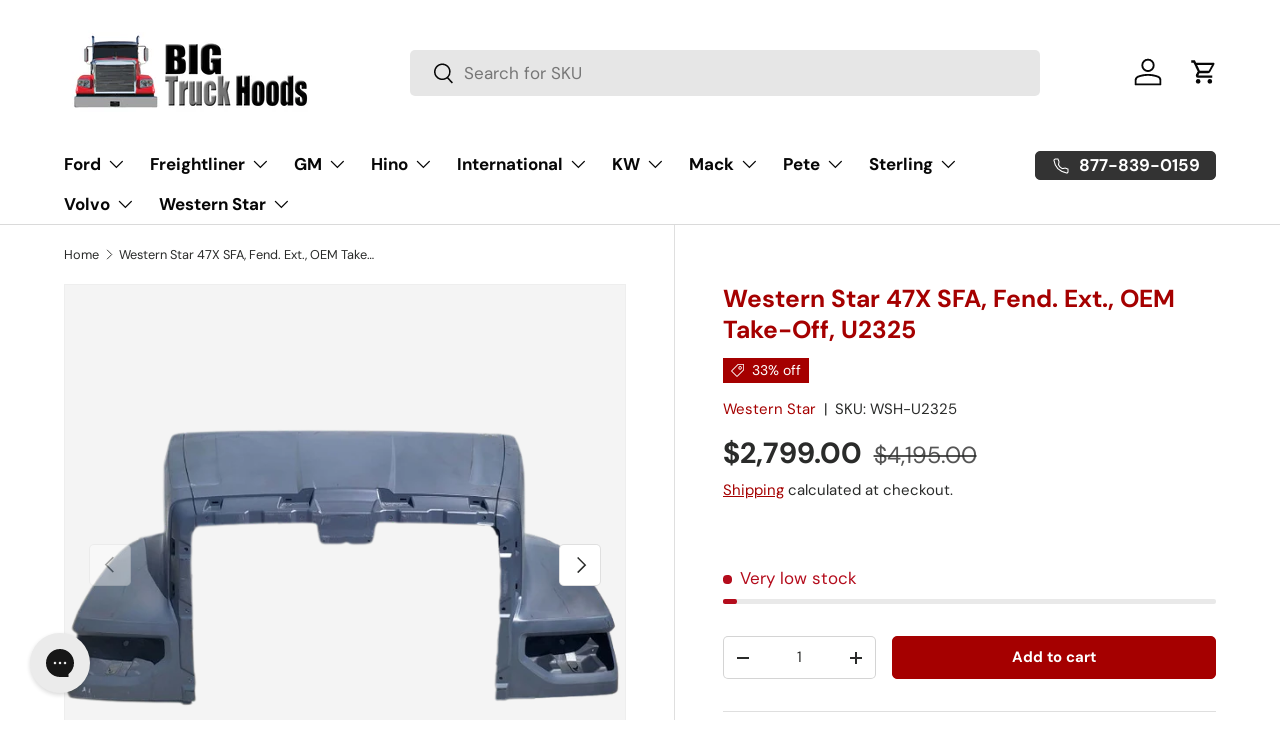

--- FILE ---
content_type: text/html; charset=utf-8
request_url: https://bigtruckhoods.com/products/western-star-47x-sfa-oem-take-off-u2325
body_size: 41143
content:
<!doctype html>
<html class="no-js" lang="en" dir="ltr">
<head><meta charset="utf-8">
<meta name="viewport" content="width=device-width,initial-scale=1">
<title>Western Star 47X SFA, Fend. Ext., OEM Take-Off, U2325 &ndash; Big Truck Hoods</title><link rel="canonical" href="https://bigtruckhoods.com/products/western-star-47x-sfa-oem-take-off-u2325"><link rel="icon" href="//bigtruckhoods.com/cdn/shop/files/Logo32x32.png?crop=center&height=48&v=1614282736&width=48" type="image/png">
  <link rel="apple-touch-icon" href="//bigtruckhoods.com/cdn/shop/files/Logo32x32.png?crop=center&height=180&v=1614282736&width=180"><meta name="description" content="Western Star 47X SFA OEM hood, 35.5&quot; centerline, forward axle, minor blemish, drilled for fender extensions. Ships crated, 350 lbs. Fast, reliable service."><meta property="og:site_name" content="Big Truck Hoods">
<meta property="og:url" content="https://bigtruckhoods.com/products/western-star-47x-sfa-oem-take-off-u2325">
<meta property="og:title" content="Western Star 47X SFA, Fend. Ext., OEM Take-Off, U2325">
<meta property="og:type" content="product">
<meta property="og:description" content="Western Star 47X SFA OEM hood, 35.5&quot; centerline, forward axle, minor blemish, drilled for fender extensions. Ships crated, 350 lbs. Fast, reliable service."><meta property="og:image" content="http://bigtruckhoods.com/cdn/shop/files/WSH-U232510-removebg-preview.png?crop=center&height=1200&v=1693488896&width=1200">
  <meta property="og:image:secure_url" content="https://bigtruckhoods.com/cdn/shop/files/WSH-U232510-removebg-preview.png?crop=center&height=1200&v=1693488896&width=1200">
  <meta property="og:image:width" content="690">
  <meta property="og:image:height" content="362"><meta property="og:price:amount" content="2,799.00">
  <meta property="og:price:currency" content="USD"><meta name="twitter:card" content="summary_large_image">
<meta name="twitter:title" content="Western Star 47X SFA, Fend. Ext., OEM Take-Off, U2325">
<meta name="twitter:description" content="Western Star 47X SFA OEM hood, 35.5&quot; centerline, forward axle, minor blemish, drilled for fender extensions. Ships crated, 350 lbs. Fast, reliable service.">
<link rel="preload" href="//bigtruckhoods.com/cdn/shop/t/18/assets/main.css?v=142219396476177995401721220987" as="style"><style data-shopify>
@font-face {
  font-family: "DM Sans";
  font-weight: 400;
  font-style: normal;
  font-display: swap;
  src: url("//bigtruckhoods.com/cdn/fonts/dm_sans/dmsans_n4.ec80bd4dd7e1a334c969c265873491ae56018d72.woff2") format("woff2"),
       url("//bigtruckhoods.com/cdn/fonts/dm_sans/dmsans_n4.87bdd914d8a61247b911147ae68e754d695c58a6.woff") format("woff");
}
@font-face {
  font-family: "DM Sans";
  font-weight: 700;
  font-style: normal;
  font-display: swap;
  src: url("//bigtruckhoods.com/cdn/fonts/dm_sans/dmsans_n7.97e21d81502002291ea1de8aefb79170c6946ce5.woff2") format("woff2"),
       url("//bigtruckhoods.com/cdn/fonts/dm_sans/dmsans_n7.af5c214f5116410ca1d53a2090665620e78e2e1b.woff") format("woff");
}
@font-face {
  font-family: "DM Sans";
  font-weight: 400;
  font-style: italic;
  font-display: swap;
  src: url("//bigtruckhoods.com/cdn/fonts/dm_sans/dmsans_i4.b8fe05e69ee95d5a53155c346957d8cbf5081c1a.woff2") format("woff2"),
       url("//bigtruckhoods.com/cdn/fonts/dm_sans/dmsans_i4.403fe28ee2ea63e142575c0aa47684d65f8c23a0.woff") format("woff");
}
@font-face {
  font-family: "DM Sans";
  font-weight: 700;
  font-style: italic;
  font-display: swap;
  src: url("//bigtruckhoods.com/cdn/fonts/dm_sans/dmsans_i7.52b57f7d7342eb7255084623d98ab83fd96e7f9b.woff2") format("woff2"),
       url("//bigtruckhoods.com/cdn/fonts/dm_sans/dmsans_i7.d5e14ef18a1d4a8ce78a4187580b4eb1759c2eda.woff") format("woff");
}
@font-face {
  font-family: "DM Sans";
  font-weight: 700;
  font-style: normal;
  font-display: swap;
  src: url("//bigtruckhoods.com/cdn/fonts/dm_sans/dmsans_n7.97e21d81502002291ea1de8aefb79170c6946ce5.woff2") format("woff2"),
       url("//bigtruckhoods.com/cdn/fonts/dm_sans/dmsans_n7.af5c214f5116410ca1d53a2090665620e78e2e1b.woff") format("woff");
}
@font-face {
  font-family: "DM Sans";
  font-weight: 700;
  font-style: normal;
  font-display: swap;
  src: url("//bigtruckhoods.com/cdn/fonts/dm_sans/dmsans_n7.97e21d81502002291ea1de8aefb79170c6946ce5.woff2") format("woff2"),
       url("//bigtruckhoods.com/cdn/fonts/dm_sans/dmsans_n7.af5c214f5116410ca1d53a2090665620e78e2e1b.woff") format("woff");
}
:root {
      --bg-color: 255 255 255 / 1.0;
      --bg-color-og: 255 255 255 / 1.0;
      --heading-color: 165 0 0;
      --text-color: 42 43 42;
      --text-color-og: 42 43 42;
      --scrollbar-color: 42 43 42;
      --link-color: 165 0 0;
      --link-color-og: 165 0 0;
      --star-color: 255 159 28;--swatch-border-color-default: 212 213 212;
        --swatch-border-color-active: 149 149 149;
        --swatch-card-size: 24px;
        --swatch-variant-picker-size: 64px;--color-scheme-1-bg: 244 244 244 / 1.0;
      --color-scheme-1-grad: linear-gradient(180deg, rgba(244, 244, 244, 1), rgba(244, 244, 244, 1) 100%);
      --color-scheme-1-heading: 42 43 42;
      --color-scheme-1-text: 42 43 42;
      --color-scheme-1-btn-bg: 165 0 0;
      --color-scheme-1-btn-text: 255 255 255;
      --color-scheme-1-btn-bg-hover: 192 41 41;--color-scheme-2-bg: 42 43 42 / 1.0;
      --color-scheme-2-grad: linear-gradient(225deg, rgba(51, 59, 67, 0.88) 8%, rgba(41, 47, 54, 1) 56%, rgba(20, 20, 20, 1) 92%);
      --color-scheme-2-heading: 255 255 255;
      --color-scheme-2-text: 255 255 255;
      --color-scheme-2-btn-bg: 165 0 0;
      --color-scheme-2-btn-text: 255 255 255;
      --color-scheme-2-btn-bg-hover: 192 41 41;--color-scheme-3-bg: 165 0 0 / 1.0;
      --color-scheme-3-grad: linear-gradient(46deg, rgba(165, 0, 0, 1) 8%, rgba(234, 73, 0, 1) 32%, rgba(255, 88, 13, 0.88) 92%);
      --color-scheme-3-heading: 255 255 255;
      --color-scheme-3-text: 255 255 255;
      --color-scheme-3-btn-bg: 165 0 0;
      --color-scheme-3-btn-text: 255 255 255;
      --color-scheme-3-btn-bg-hover: 192 41 41;

      --drawer-bg-color: 255 255 255 / 1.0;
      --drawer-text-color: 42 43 42;

      --panel-bg-color: 244 244 244 / 1.0;
      --panel-heading-color: 42 43 42;
      --panel-text-color: 42 43 42;

      --in-stock-text-color: 44 126 63;
      --low-stock-text-color: 210 134 26;
      --very-low-stock-text-color: 180 12 28;
      --no-stock-text-color: 119 119 119;
      --no-stock-backordered-text-color: 119 119 119;

      --error-bg-color: 252 237 238;
      --error-text-color: 180 12 28;
      --success-bg-color: 232 246 234;
      --success-text-color: 44 126 63;
      --info-bg-color: 228 237 250;
      --info-text-color: 26 102 210;

      --heading-font-family: "DM Sans", sans-serif;
      --heading-font-style: normal;
      --heading-font-weight: 700;
      --heading-scale-start: 4;

      --navigation-font-family: "DM Sans", sans-serif;
      --navigation-font-style: normal;
      --navigation-font-weight: 700;--heading-text-transform: none;
--subheading-text-transform: none;
      --body-font-family: "DM Sans", sans-serif;
      --body-font-style: normal;
      --body-font-weight: 400;
      --body-font-size: 17;

      --section-gap: 48;
      --heading-gap: calc(8 * var(--space-unit));--grid-column-gap: 20px;--btn-bg-color: 165 0 0;
      --btn-bg-hover-color: 192 41 41;
      --btn-text-color: 255 255 255;
      --btn-bg-color-og: 165 0 0;
      --btn-text-color-og: 255 255 255;
      --btn-alt-bg-color: 165 0 0;
      --btn-alt-bg-alpha: 1.0;
      --btn-alt-text-color: 255 255 255;
      --btn-border-width: 1px;
      --btn-padding-y: 12px;

      
      --btn-border-radius: 5px;
      

      --btn-lg-border-radius: 50%;
      --btn-icon-border-radius: 50%;
      --input-with-btn-inner-radius: var(--btn-border-radius);

      --input-bg-color: 255 255 255 / 1.0;
      --input-text-color: 42 43 42;
      --input-border-width: 1px;
      --input-border-radius: 4px;
      --textarea-border-radius: 4px;
      --input-border-radius: 5px;
      --input-bg-color-diff-3: #f7f7f7;
      --input-bg-color-diff-6: #f0f0f0;

      --modal-border-radius: 4px;
      --modal-overlay-color: 0 0 0;
      --modal-overlay-opacity: 0.4;
      --drawer-border-radius: 4px;
      --overlay-border-radius: 0px;--custom-label-bg-color: 13 44 84;
      --custom-label-text-color: 255 255 255;--sale-label-bg-color: 165 0 0;
      --sale-label-text-color: 255 255 255;--new-label-bg-color: 127 184 0;
      --new-label-text-color: 255 255 255;--preorder-label-bg-color: 0 166 237;
      --preorder-label-text-color: 255 255 255;

      --page-width: 1920px;
      --gutter-sm: 20px;
      --gutter-md: 32px;
      --gutter-lg: 64px;

      --payment-terms-bg-color: #ffffff;

      --coll-card-bg-color: #F9F9F9;
      --coll-card-border-color: #f2f2f2;
        
          --aos-animate-duration: 0.6s;
        

        
          --aos-min-width: 600;
        
      

      --reading-width: 48em;
    }

    @media (max-width: 769px) {
      :root {
        --reading-width: 36em;
      }
    }
  </style><link rel="stylesheet" href="//bigtruckhoods.com/cdn/shop/t/18/assets/main.css?v=142219396476177995401721220987">
  <script src="//bigtruckhoods.com/cdn/shop/t/18/assets/main.js?v=2050684634816504901720450923" defer="defer"></script><link rel="preload" href="//bigtruckhoods.com/cdn/fonts/dm_sans/dmsans_n4.ec80bd4dd7e1a334c969c265873491ae56018d72.woff2" as="font" type="font/woff2" crossorigin fetchpriority="high"><link rel="preload" href="//bigtruckhoods.com/cdn/fonts/dm_sans/dmsans_n7.97e21d81502002291ea1de8aefb79170c6946ce5.woff2" as="font" type="font/woff2" crossorigin fetchpriority="high"><script>window.performance && window.performance.mark && window.performance.mark('shopify.content_for_header.start');</script><meta name="google-site-verification" content="Jn-xxKgT1liqOMKNuYHgp_Mpq0IJrecfMzcNvioLjGY">
<meta name="google-site-verification" content="Jn-xxKgT1liqOMKNuYHgp_Mpq0IJrecfMzcNvioLjGY">
<meta name="facebook-domain-verification" content="092bspzo5hsue0xxj1tr5ck7wothj4">
<meta id="shopify-digital-wallet" name="shopify-digital-wallet" content="/26536032/digital_wallets/dialog">
<meta name="shopify-checkout-api-token" content="08edbb21fdda8ec73188c65b9714725d">
<meta id="in-context-paypal-metadata" data-shop-id="26536032" data-venmo-supported="false" data-environment="production" data-locale="en_US" data-paypal-v4="true" data-currency="USD">
<link rel="alternate" hreflang="x-default" href="https://bigtruckhoods.com/products/western-star-47x-sfa-oem-take-off-u2325">
<link rel="alternate" hreflang="en" href="https://bigtruckhoods.com/products/western-star-47x-sfa-oem-take-off-u2325">
<link rel="alternate" hreflang="es" href="https://bigtruckhoods.com/es/products/western-star-47x-sfa-oem-take-off-u2325">
<link rel="alternate" type="application/json+oembed" href="https://bigtruckhoods.com/products/western-star-47x-sfa-oem-take-off-u2325.oembed">
<script async="async" src="/checkouts/internal/preloads.js?locale=en-US"></script>
<link rel="preconnect" href="https://shop.app" crossorigin="anonymous">
<script async="async" src="https://shop.app/checkouts/internal/preloads.js?locale=en-US&shop_id=26536032" crossorigin="anonymous"></script>
<script id="apple-pay-shop-capabilities" type="application/json">{"shopId":26536032,"countryCode":"US","currencyCode":"USD","merchantCapabilities":["supports3DS"],"merchantId":"gid:\/\/shopify\/Shop\/26536032","merchantName":"Big Truck Hoods","requiredBillingContactFields":["postalAddress","email","phone"],"requiredShippingContactFields":["postalAddress","email","phone"],"shippingType":"shipping","supportedNetworks":["visa","masterCard","amex","discover","elo","jcb"],"total":{"type":"pending","label":"Big Truck Hoods","amount":"1.00"},"shopifyPaymentsEnabled":true,"supportsSubscriptions":true}</script>
<script id="shopify-features" type="application/json">{"accessToken":"08edbb21fdda8ec73188c65b9714725d","betas":["rich-media-storefront-analytics"],"domain":"bigtruckhoods.com","predictiveSearch":true,"shopId":26536032,"locale":"en"}</script>
<script>var Shopify = Shopify || {};
Shopify.shop = "big-truck-hoods.myshopify.com";
Shopify.locale = "en";
Shopify.currency = {"active":"USD","rate":"1.0"};
Shopify.country = "US";
Shopify.theme = {"name":"Enterprise","id":169585410353,"schema_name":"Enterprise","schema_version":"1.5.2","theme_store_id":1657,"role":"main"};
Shopify.theme.handle = "null";
Shopify.theme.style = {"id":null,"handle":null};
Shopify.cdnHost = "bigtruckhoods.com/cdn";
Shopify.routes = Shopify.routes || {};
Shopify.routes.root = "/";</script>
<script type="module">!function(o){(o.Shopify=o.Shopify||{}).modules=!0}(window);</script>
<script>!function(o){function n(){var o=[];function n(){o.push(Array.prototype.slice.apply(arguments))}return n.q=o,n}var t=o.Shopify=o.Shopify||{};t.loadFeatures=n(),t.autoloadFeatures=n()}(window);</script>
<script>
  window.ShopifyPay = window.ShopifyPay || {};
  window.ShopifyPay.apiHost = "shop.app\/pay";
  window.ShopifyPay.redirectState = null;
</script>
<script id="shop-js-analytics" type="application/json">{"pageType":"product"}</script>
<script defer="defer" async type="module" src="//bigtruckhoods.com/cdn/shopifycloud/shop-js/modules/v2/client.init-shop-cart-sync_BdyHc3Nr.en.esm.js"></script>
<script defer="defer" async type="module" src="//bigtruckhoods.com/cdn/shopifycloud/shop-js/modules/v2/chunk.common_Daul8nwZ.esm.js"></script>
<script type="module">
  await import("//bigtruckhoods.com/cdn/shopifycloud/shop-js/modules/v2/client.init-shop-cart-sync_BdyHc3Nr.en.esm.js");
await import("//bigtruckhoods.com/cdn/shopifycloud/shop-js/modules/v2/chunk.common_Daul8nwZ.esm.js");

  window.Shopify.SignInWithShop?.initShopCartSync?.({"fedCMEnabled":true,"windoidEnabled":true});

</script>
<script>
  window.Shopify = window.Shopify || {};
  if (!window.Shopify.featureAssets) window.Shopify.featureAssets = {};
  window.Shopify.featureAssets['shop-js'] = {"shop-cart-sync":["modules/v2/client.shop-cart-sync_QYOiDySF.en.esm.js","modules/v2/chunk.common_Daul8nwZ.esm.js"],"init-fed-cm":["modules/v2/client.init-fed-cm_DchLp9rc.en.esm.js","modules/v2/chunk.common_Daul8nwZ.esm.js"],"shop-button":["modules/v2/client.shop-button_OV7bAJc5.en.esm.js","modules/v2/chunk.common_Daul8nwZ.esm.js"],"init-windoid":["modules/v2/client.init-windoid_DwxFKQ8e.en.esm.js","modules/v2/chunk.common_Daul8nwZ.esm.js"],"shop-cash-offers":["modules/v2/client.shop-cash-offers_DWtL6Bq3.en.esm.js","modules/v2/chunk.common_Daul8nwZ.esm.js","modules/v2/chunk.modal_CQq8HTM6.esm.js"],"shop-toast-manager":["modules/v2/client.shop-toast-manager_CX9r1SjA.en.esm.js","modules/v2/chunk.common_Daul8nwZ.esm.js"],"init-shop-email-lookup-coordinator":["modules/v2/client.init-shop-email-lookup-coordinator_UhKnw74l.en.esm.js","modules/v2/chunk.common_Daul8nwZ.esm.js"],"pay-button":["modules/v2/client.pay-button_DzxNnLDY.en.esm.js","modules/v2/chunk.common_Daul8nwZ.esm.js"],"avatar":["modules/v2/client.avatar_BTnouDA3.en.esm.js"],"init-shop-cart-sync":["modules/v2/client.init-shop-cart-sync_BdyHc3Nr.en.esm.js","modules/v2/chunk.common_Daul8nwZ.esm.js"],"shop-login-button":["modules/v2/client.shop-login-button_D8B466_1.en.esm.js","modules/v2/chunk.common_Daul8nwZ.esm.js","modules/v2/chunk.modal_CQq8HTM6.esm.js"],"init-customer-accounts-sign-up":["modules/v2/client.init-customer-accounts-sign-up_C8fpPm4i.en.esm.js","modules/v2/client.shop-login-button_D8B466_1.en.esm.js","modules/v2/chunk.common_Daul8nwZ.esm.js","modules/v2/chunk.modal_CQq8HTM6.esm.js"],"init-shop-for-new-customer-accounts":["modules/v2/client.init-shop-for-new-customer-accounts_CVTO0Ztu.en.esm.js","modules/v2/client.shop-login-button_D8B466_1.en.esm.js","modules/v2/chunk.common_Daul8nwZ.esm.js","modules/v2/chunk.modal_CQq8HTM6.esm.js"],"init-customer-accounts":["modules/v2/client.init-customer-accounts_dRgKMfrE.en.esm.js","modules/v2/client.shop-login-button_D8B466_1.en.esm.js","modules/v2/chunk.common_Daul8nwZ.esm.js","modules/v2/chunk.modal_CQq8HTM6.esm.js"],"shop-follow-button":["modules/v2/client.shop-follow-button_CkZpjEct.en.esm.js","modules/v2/chunk.common_Daul8nwZ.esm.js","modules/v2/chunk.modal_CQq8HTM6.esm.js"],"lead-capture":["modules/v2/client.lead-capture_BntHBhfp.en.esm.js","modules/v2/chunk.common_Daul8nwZ.esm.js","modules/v2/chunk.modal_CQq8HTM6.esm.js"],"checkout-modal":["modules/v2/client.checkout-modal_CfxcYbTm.en.esm.js","modules/v2/chunk.common_Daul8nwZ.esm.js","modules/v2/chunk.modal_CQq8HTM6.esm.js"],"shop-login":["modules/v2/client.shop-login_Da4GZ2H6.en.esm.js","modules/v2/chunk.common_Daul8nwZ.esm.js","modules/v2/chunk.modal_CQq8HTM6.esm.js"],"payment-terms":["modules/v2/client.payment-terms_MV4M3zvL.en.esm.js","modules/v2/chunk.common_Daul8nwZ.esm.js","modules/v2/chunk.modal_CQq8HTM6.esm.js"]};
</script>
<script>(function() {
  var isLoaded = false;
  function asyncLoad() {
    if (isLoaded) return;
    isLoaded = true;
    var urls = ["https:\/\/tacc.saio.io\/checkbox_scripts?shop=big-truck-hoods.myshopify.com","\/\/searchserverapi.com\/widgets\/shopify\/init.js?a=1w7b1A9z9A\u0026shop=big-truck-hoods.myshopify.com","\/\/cdn.shopify.com\/proxy\/10456ba39d223736841ad68822a55723239198e5bdd7935d440be15454a32c6d\/bingshoppingtool-t2app-prod.trafficmanager.net\/uet\/tracking_script?shop=big-truck-hoods.myshopify.com\u0026sp-cache-control=cHVibGljLCBtYXgtYWdlPTkwMA","https:\/\/config.gorgias.chat\/bundle-loader\/01GYCCEYBQ5DB5CMBWJ27WKJZC?source=shopify1click\u0026shop=big-truck-hoods.myshopify.com","https:\/\/unpkg.com\/@amplitude\/shopify-snippet\/snippet.js?shop=big-truck-hoods.myshopify.com","https:\/\/cdn.9gtb.com\/loader.js?g_cvt_id=2ef646f9-5b31-461a-8739-533e35733e7a\u0026shop=big-truck-hoods.myshopify.com"];
    for (var i = 0; i < urls.length; i++) {
      var s = document.createElement('script');
      s.type = 'text/javascript';
      s.async = true;
      s.src = urls[i];
      var x = document.getElementsByTagName('script')[0];
      x.parentNode.insertBefore(s, x);
    }
  };
  if(window.attachEvent) {
    window.attachEvent('onload', asyncLoad);
  } else {
    window.addEventListener('load', asyncLoad, false);
  }
})();</script>
<script id="__st">var __st={"a":26536032,"offset":-18000,"reqid":"aa453c37-fa12-4e92-947a-e870486956fc-1768986636","pageurl":"bigtruckhoods.com\/products\/western-star-47x-sfa-oem-take-off-u2325","u":"b477f874fb08","p":"product","rtyp":"product","rid":8900624089393};</script>
<script>window.ShopifyPaypalV4VisibilityTracking = true;</script>
<script id="captcha-bootstrap">!function(){'use strict';const t='contact',e='account',n='new_comment',o=[[t,t],['blogs',n],['comments',n],[t,'customer']],c=[[e,'customer_login'],[e,'guest_login'],[e,'recover_customer_password'],[e,'create_customer']],r=t=>t.map((([t,e])=>`form[action*='/${t}']:not([data-nocaptcha='true']) input[name='form_type'][value='${e}']`)).join(','),a=t=>()=>t?[...document.querySelectorAll(t)].map((t=>t.form)):[];function s(){const t=[...o],e=r(t);return a(e)}const i='password',u='form_key',d=['recaptcha-v3-token','g-recaptcha-response','h-captcha-response',i],f=()=>{try{return window.sessionStorage}catch{return}},m='__shopify_v',_=t=>t.elements[u];function p(t,e,n=!1){try{const o=window.sessionStorage,c=JSON.parse(o.getItem(e)),{data:r}=function(t){const{data:e,action:n}=t;return t[m]||n?{data:e,action:n}:{data:t,action:n}}(c);for(const[e,n]of Object.entries(r))t.elements[e]&&(t.elements[e].value=n);n&&o.removeItem(e)}catch(o){console.error('form repopulation failed',{error:o})}}const l='form_type',E='cptcha';function T(t){t.dataset[E]=!0}const w=window,h=w.document,L='Shopify',v='ce_forms',y='captcha';let A=!1;((t,e)=>{const n=(g='f06e6c50-85a8-45c8-87d0-21a2b65856fe',I='https://cdn.shopify.com/shopifycloud/storefront-forms-hcaptcha/ce_storefront_forms_captcha_hcaptcha.v1.5.2.iife.js',D={infoText:'Protected by hCaptcha',privacyText:'Privacy',termsText:'Terms'},(t,e,n)=>{const o=w[L][v],c=o.bindForm;if(c)return c(t,g,e,D).then(n);var r;o.q.push([[t,g,e,D],n]),r=I,A||(h.body.append(Object.assign(h.createElement('script'),{id:'captcha-provider',async:!0,src:r})),A=!0)});var g,I,D;w[L]=w[L]||{},w[L][v]=w[L][v]||{},w[L][v].q=[],w[L][y]=w[L][y]||{},w[L][y].protect=function(t,e){n(t,void 0,e),T(t)},Object.freeze(w[L][y]),function(t,e,n,w,h,L){const[v,y,A,g]=function(t,e,n){const i=e?o:[],u=t?c:[],d=[...i,...u],f=r(d),m=r(i),_=r(d.filter((([t,e])=>n.includes(e))));return[a(f),a(m),a(_),s()]}(w,h,L),I=t=>{const e=t.target;return e instanceof HTMLFormElement?e:e&&e.form},D=t=>v().includes(t);t.addEventListener('submit',(t=>{const e=I(t);if(!e)return;const n=D(e)&&!e.dataset.hcaptchaBound&&!e.dataset.recaptchaBound,o=_(e),c=g().includes(e)&&(!o||!o.value);(n||c)&&t.preventDefault(),c&&!n&&(function(t){try{if(!f())return;!function(t){const e=f();if(!e)return;const n=_(t);if(!n)return;const o=n.value;o&&e.removeItem(o)}(t);const e=Array.from(Array(32),(()=>Math.random().toString(36)[2])).join('');!function(t,e){_(t)||t.append(Object.assign(document.createElement('input'),{type:'hidden',name:u})),t.elements[u].value=e}(t,e),function(t,e){const n=f();if(!n)return;const o=[...t.querySelectorAll(`input[type='${i}']`)].map((({name:t})=>t)),c=[...d,...o],r={};for(const[a,s]of new FormData(t).entries())c.includes(a)||(r[a]=s);n.setItem(e,JSON.stringify({[m]:1,action:t.action,data:r}))}(t,e)}catch(e){console.error('failed to persist form',e)}}(e),e.submit())}));const S=(t,e)=>{t&&!t.dataset[E]&&(n(t,e.some((e=>e===t))),T(t))};for(const o of['focusin','change'])t.addEventListener(o,(t=>{const e=I(t);D(e)&&S(e,y())}));const B=e.get('form_key'),M=e.get(l),P=B&&M;t.addEventListener('DOMContentLoaded',(()=>{const t=y();if(P)for(const e of t)e.elements[l].value===M&&p(e,B);[...new Set([...A(),...v().filter((t=>'true'===t.dataset.shopifyCaptcha))])].forEach((e=>S(e,t)))}))}(h,new URLSearchParams(w.location.search),n,t,e,['guest_login'])})(!0,!0)}();</script>
<script integrity="sha256-4kQ18oKyAcykRKYeNunJcIwy7WH5gtpwJnB7kiuLZ1E=" data-source-attribution="shopify.loadfeatures" defer="defer" src="//bigtruckhoods.com/cdn/shopifycloud/storefront/assets/storefront/load_feature-a0a9edcb.js" crossorigin="anonymous"></script>
<script crossorigin="anonymous" defer="defer" src="//bigtruckhoods.com/cdn/shopifycloud/storefront/assets/shopify_pay/storefront-65b4c6d7.js?v=20250812"></script>
<script data-source-attribution="shopify.dynamic_checkout.dynamic.init">var Shopify=Shopify||{};Shopify.PaymentButton=Shopify.PaymentButton||{isStorefrontPortableWallets:!0,init:function(){window.Shopify.PaymentButton.init=function(){};var t=document.createElement("script");t.src="https://bigtruckhoods.com/cdn/shopifycloud/portable-wallets/latest/portable-wallets.en.js",t.type="module",document.head.appendChild(t)}};
</script>
<script data-source-attribution="shopify.dynamic_checkout.buyer_consent">
  function portableWalletsHideBuyerConsent(e){var t=document.getElementById("shopify-buyer-consent"),n=document.getElementById("shopify-subscription-policy-button");t&&n&&(t.classList.add("hidden"),t.setAttribute("aria-hidden","true"),n.removeEventListener("click",e))}function portableWalletsShowBuyerConsent(e){var t=document.getElementById("shopify-buyer-consent"),n=document.getElementById("shopify-subscription-policy-button");t&&n&&(t.classList.remove("hidden"),t.removeAttribute("aria-hidden"),n.addEventListener("click",e))}window.Shopify?.PaymentButton&&(window.Shopify.PaymentButton.hideBuyerConsent=portableWalletsHideBuyerConsent,window.Shopify.PaymentButton.showBuyerConsent=portableWalletsShowBuyerConsent);
</script>
<script data-source-attribution="shopify.dynamic_checkout.cart.bootstrap">document.addEventListener("DOMContentLoaded",(function(){function t(){return document.querySelector("shopify-accelerated-checkout-cart, shopify-accelerated-checkout")}if(t())Shopify.PaymentButton.init();else{new MutationObserver((function(e,n){t()&&(Shopify.PaymentButton.init(),n.disconnect())})).observe(document.body,{childList:!0,subtree:!0})}}));
</script>
<link id="shopify-accelerated-checkout-styles" rel="stylesheet" media="screen" href="https://bigtruckhoods.com/cdn/shopifycloud/portable-wallets/latest/accelerated-checkout-backwards-compat.css" crossorigin="anonymous">
<style id="shopify-accelerated-checkout-cart">
        #shopify-buyer-consent {
  margin-top: 1em;
  display: inline-block;
  width: 100%;
}

#shopify-buyer-consent.hidden {
  display: none;
}

#shopify-subscription-policy-button {
  background: none;
  border: none;
  padding: 0;
  text-decoration: underline;
  font-size: inherit;
  cursor: pointer;
}

#shopify-subscription-policy-button::before {
  box-shadow: none;
}

      </style>
<script id="sections-script" data-sections="header,footer" defer="defer" src="//bigtruckhoods.com/cdn/shop/t/18/compiled_assets/scripts.js?v=2301"></script>
<script>window.performance && window.performance.mark && window.performance.mark('shopify.content_for_header.end');</script>

    <script src="//bigtruckhoods.com/cdn/shop/t/18/assets/animate-on-scroll.js?v=15249566486942820451720450922" defer="defer"></script>
    <link rel="stylesheet" href="//bigtruckhoods.com/cdn/shop/t/18/assets/animate-on-scroll.css?v=116194678796051782541720450922">
  

  <script>document.documentElement.className = document.documentElement.className.replace('no-js', 'js');</script><!-- CC Custom Head Start --><!-- CC Custom Head End --><!-- BEGIN app block: shopify://apps/gorgias-live-chat-helpdesk/blocks/gorgias/a66db725-7b96-4e3f-916e-6c8e6f87aaaa -->
<script defer data-gorgias-loader-chat src="https://config.gorgias.chat/bundle-loader/shopify/big-truck-hoods.myshopify.com"></script>


<script defer data-gorgias-loader-convert  src="https://content.9gtb.com/loader.js"></script>


<script defer data-gorgias-loader-mailto-replace  src="https://config.gorgias.help/api/contact-forms/replace-mailto-script.js?shopName=big-truck-hoods"></script>


<!-- END app block --><!-- BEGIN app block: shopify://apps/stape-conversion-tracking/blocks/gtm/7e13c847-7971-409d-8fe0-29ec14d5f048 --><script>
  window.lsData = {};
  window.dataLayer = window.dataLayer || [];
  window.addEventListener("message", (event) => {
    if (event.data?.event) {
      window.dataLayer.push(event.data);
    }
  });
  window.dataShopStape = {
    shop: "bigtruckhoods.com",
    shopId: "26536032",
  }
</script>

<!-- END app block --><!-- BEGIN app block: shopify://apps/klaviyo-email-marketing-sms/blocks/klaviyo-onsite-embed/2632fe16-c075-4321-a88b-50b567f42507 -->












  <script async src="https://static.klaviyo.com/onsite/js/QSdRXg/klaviyo.js?company_id=QSdRXg"></script>
  <script>!function(){if(!window.klaviyo){window._klOnsite=window._klOnsite||[];try{window.klaviyo=new Proxy({},{get:function(n,i){return"push"===i?function(){var n;(n=window._klOnsite).push.apply(n,arguments)}:function(){for(var n=arguments.length,o=new Array(n),w=0;w<n;w++)o[w]=arguments[w];var t="function"==typeof o[o.length-1]?o.pop():void 0,e=new Promise((function(n){window._klOnsite.push([i].concat(o,[function(i){t&&t(i),n(i)}]))}));return e}}})}catch(n){window.klaviyo=window.klaviyo||[],window.klaviyo.push=function(){var n;(n=window._klOnsite).push.apply(n,arguments)}}}}();</script>

  
    <script id="viewed_product">
      if (item == null) {
        var _learnq = _learnq || [];

        var MetafieldReviews = null
        var MetafieldYotpoRating = null
        var MetafieldYotpoCount = null
        var MetafieldLooxRating = null
        var MetafieldLooxCount = null
        var okendoProduct = null
        var okendoProductReviewCount = null
        var okendoProductReviewAverageValue = null
        try {
          // The following fields are used for Customer Hub recently viewed in order to add reviews.
          // This information is not part of __kla_viewed. Instead, it is part of __kla_viewed_reviewed_items
          MetafieldReviews = {};
          MetafieldYotpoRating = null
          MetafieldYotpoCount = null
          MetafieldLooxRating = null
          MetafieldLooxCount = null

          okendoProduct = null
          // If the okendo metafield is not legacy, it will error, which then requires the new json formatted data
          if (okendoProduct && 'error' in okendoProduct) {
            okendoProduct = null
          }
          okendoProductReviewCount = okendoProduct ? okendoProduct.reviewCount : null
          okendoProductReviewAverageValue = okendoProduct ? okendoProduct.reviewAverageValue : null
        } catch (error) {
          console.error('Error in Klaviyo onsite reviews tracking:', error);
        }

        var item = {
          Name: "Western Star 47X SFA, Fend. Ext., OEM Take-Off, U2325",
          ProductID: 8900624089393,
          Categories: ["Semi-Truck Hoods","Western Star 47X Parts \u0026 Accessories","Western Star Parts \u0026 Accessories"],
          ImageURL: "https://bigtruckhoods.com/cdn/shop/files/WSH-U232510-removebg-preview_grande.png?v=1693488896",
          URL: "https://bigtruckhoods.com/products/western-star-47x-sfa-oem-take-off-u2325",
          Brand: "Western Star",
          Price: "$2,799.00",
          Value: "2,799.00",
          CompareAtPrice: "$4,195.00"
        };
        _learnq.push(['track', 'Viewed Product', item]);
        _learnq.push(['trackViewedItem', {
          Title: item.Name,
          ItemId: item.ProductID,
          Categories: item.Categories,
          ImageUrl: item.ImageURL,
          Url: item.URL,
          Metadata: {
            Brand: item.Brand,
            Price: item.Price,
            Value: item.Value,
            CompareAtPrice: item.CompareAtPrice
          },
          metafields:{
            reviews: MetafieldReviews,
            yotpo:{
              rating: MetafieldYotpoRating,
              count: MetafieldYotpoCount,
            },
            loox:{
              rating: MetafieldLooxRating,
              count: MetafieldLooxCount,
            },
            okendo: {
              rating: okendoProductReviewAverageValue,
              count: okendoProductReviewCount,
            }
          }
        }]);
      }
    </script>
  




  <script>
    window.klaviyoReviewsProductDesignMode = false
  </script>



  <!-- BEGIN app snippet: customer-hub-data --><script>
  if (!window.customerHub) {
    window.customerHub = {};
  }
  window.customerHub.storefrontRoutes = {
    login: "/account/login?return_url=%2F%23k-hub",
    register: "/account/register?return_url=%2F%23k-hub",
    logout: "/account/logout",
    profile: "/account",
    addresses: "/account/addresses",
  };
  
  window.customerHub.userId = null;
  
  window.customerHub.storeDomain = "big-truck-hoods.myshopify.com";

  
    window.customerHub.activeProduct = {
      name: "Western Star 47X SFA, Fend. Ext., OEM Take-Off, U2325",
      category: null,
      imageUrl: "https://bigtruckhoods.com/cdn/shop/files/WSH-U232510-removebg-preview_grande.png?v=1693488896",
      id: "8900624089393",
      link: "https://bigtruckhoods.com/products/western-star-47x-sfa-oem-take-off-u2325",
      variants: [
        
          {
            id: "47026716377393",
            
            imageUrl: null,
            
            price: "279900",
            currency: "USD",
            availableForSale: true,
            title: "Default Title",
          },
        
      ],
    };
    window.customerHub.activeProduct.variants.forEach((variant) => {
        
        variant.price = `${variant.price.slice(0, -2)}.${variant.price.slice(-2)}`;
    });
  

  
    window.customerHub.storeLocale = {
        currentLanguage: 'en',
        currentCountry: 'US',
        availableLanguages: [
          
            {
              iso_code: 'en',
              endonym_name: 'English'
            },
          
            {
              iso_code: 'es',
              endonym_name: 'Español'
            }
          
        ],
        availableCountries: [
          
            {
              iso_code: 'US',
              name: 'United States',
              currency_code: 'USD'
            }
          
        ]
    };
  
</script>
<!-- END app snippet -->





<!-- END app block --><!-- BEGIN app block: shopify://apps/seo-manager-venntov/blocks/seomanager/c54c366f-d4bb-4d52-8d2f-dd61ce8e7e12 --><!-- BEGIN app snippet: SEOManager4 -->
<meta name='seomanager' content='4.0.5' /> 


<script>
	function sm_htmldecode(str) {
		var txt = document.createElement('textarea');
		txt.innerHTML = str;
		return txt.value;
	}

	var venntov_title = sm_htmldecode("Western Star 47X SFA, Fend. Ext., OEM Take-Off, U2325");
	var venntov_description = sm_htmldecode("Western Star 47X SFA OEM hood, 35.5&quot; centerline, forward axle, minor blemish, drilled for fender extensions. Ships crated, 350 lbs. Fast, reliable service.");
	
	if (venntov_title != '') {
		document.title = venntov_title;	
	}
	else {
		document.title = "Western Star 47X SFA, Fend. Ext., OEM Take-Off, U2325";	
	}

	if (document.querySelector('meta[name="description"]') == null) {
		var venntov_desc = document.createElement('meta');
		venntov_desc.name = "description";
		venntov_desc.content = venntov_description;
		var venntov_head = document.head;
		venntov_head.appendChild(venntov_desc);
	} else {
		document.querySelector('meta[name="description"]').setAttribute("content", venntov_description);
	}
</script>

<script>
	var venntov_robotVals = "index, follow, max-image-preview:large, max-snippet:-1, max-video-preview:-1";
	if (venntov_robotVals !== "") {
		document.querySelectorAll("[name='robots']").forEach(e => e.remove());
		var venntov_robotMeta = document.createElement('meta');
		venntov_robotMeta.name = "robots";
		venntov_robotMeta.content = venntov_robotVals;
		var venntov_head = document.head;
		venntov_head.appendChild(venntov_robotMeta);
	}
</script>

<script>
	var venntov_googleVals = "";
	if (venntov_googleVals !== "") {
		document.querySelectorAll("[name='google']").forEach(e => e.remove());
		var venntov_googleMeta = document.createElement('meta');
		venntov_googleMeta.name = "google";
		venntov_googleMeta.content = venntov_googleVals;
		var venntov_head = document.head;
		venntov_head.appendChild(venntov_googleMeta);
	}
	</script>
	<!-- JSON-LD support -->
			<script type="application/ld+json">
			{
				"@context": "https://schema.org",
				"@id": "https://bigtruckhoods.com/products/western-star-47x-sfa-oem-take-off-u2325",
				"@type": "Product","sku": "WSH-U2325","mpn": "WSH-U2325","brand": {
					"@type": "Brand",
					"name": "Western Star"
				},
				"description": "Equip your vehicle with the Western Star 47X SFA OEM Take Off Hood for top-notch performance. This semi-truck part is designed with composite materials for enhanced longevity, and though it may show minor cosmetic blemishes, it won't compromise its durability.\n\nFeatures set forward axle.\nDrilled for fender extensions.\nThis is an OEM cosmetic blemish semi-truck part.\nDimensions: 35 1\/2\" centerline, see pics on how to measure.\nShipping weight is 350 lbs.\nCustomer service that takes care of you.\nFast, convenient shipping.\nFully crated when shipping LTL.\n\n\n\n\n\nSKU #\nWSH-U2325\n\n\nMake\nWestern Star\n\n\nModel\n47X SFA\n\n\nYear\n2021-Current\n\n\nApplication:\nForward Axle\n\n\nNew\/Used\nNew OEM *Cosmetic Blemish (See Photos)\n\n\nPart Number\nExact Match A17-21722-040.***Possible Alt.: A17-21722-032***We must verify your part number before shipping. Call 877-839-0159 to expedite the process and have part# or Vin#. Our team can explain the various part number differences.\n\n\nShip-Weight\n350 lbs\n\n\nDimensions\n35 1\/2\" Centerline (to the grill edge)\n\n\nNotes\n47x FORWARD FRONT AXLE, Drilled for fender extensions. (see pic).\n\n\n",
				"url": "https://bigtruckhoods.com/products/western-star-47x-sfa-oem-take-off-u2325",
				"name": "Western Star 47X SFA, Fend. Ext., OEM Take-Off, U2325","image": "https://bigtruckhoods.com/cdn/shop/files/WSH-U232510-removebg-preview.png?v=1693488896&width=1024","offers": [{
							"@type": "Offer",
							"availability": "https://schema.org/InStock",
							"itemCondition": "https://schema.org/NewCondition",
							"priceCurrency": "USD",
							"price": "2799.00",
							"priceValidUntil": "2027-01-21",
							"url": "https://bigtruckhoods.com/products/western-star-47x-sfa-oem-take-off-u2325?variant=47026716377393",
							"checkoutPageURLTemplate": "https://bigtruckhoods.com/cart/add?id=47026716377393&quantity=1",
								"image": "https://bigtruckhoods.com/cdn/shop/files/WSH-U232510-removebg-preview.png?v=1693488896&width=1024",
							"mpn": "WSH-U2325",
								"sku": "WSH-U2325",
							"seller": {
								"@type": "Organization",
								"name": "Big Truck Hoods"
							}
						}]}
			</script>
<script type="application/ld+json">
				{
					"@context": "http://schema.org",
					"@type": "BreadcrumbList",
					"name": "Breadcrumbs",
					"itemListElement": [{
							"@type": "ListItem",
							"position": 1,
							"name": "Western Star 47X SFA, Fend. Ext., OEM Take-Off, U2325",
							"item": "https://bigtruckhoods.com/products/western-star-47x-sfa-oem-take-off-u2325"
						}]
				}
				</script>
<!-- 524F4D20383A3331 --><!-- END app snippet -->

<!-- END app block --><script src="https://cdn.shopify.com/extensions/019b8ed3-90b4-7b95-8e01-aa6b35f1be2e/stape-remix-29/assets/widget.js" type="text/javascript" defer="defer"></script>
<link href="https://monorail-edge.shopifysvc.com" rel="dns-prefetch">
<script>(function(){if ("sendBeacon" in navigator && "performance" in window) {try {var session_token_from_headers = performance.getEntriesByType('navigation')[0].serverTiming.find(x => x.name == '_s').description;} catch {var session_token_from_headers = undefined;}var session_cookie_matches = document.cookie.match(/_shopify_s=([^;]*)/);var session_token_from_cookie = session_cookie_matches && session_cookie_matches.length === 2 ? session_cookie_matches[1] : "";var session_token = session_token_from_headers || session_token_from_cookie || "";function handle_abandonment_event(e) {var entries = performance.getEntries().filter(function(entry) {return /monorail-edge.shopifysvc.com/.test(entry.name);});if (!window.abandonment_tracked && entries.length === 0) {window.abandonment_tracked = true;var currentMs = Date.now();var navigation_start = performance.timing.navigationStart;var payload = {shop_id: 26536032,url: window.location.href,navigation_start,duration: currentMs - navigation_start,session_token,page_type: "product"};window.navigator.sendBeacon("https://monorail-edge.shopifysvc.com/v1/produce", JSON.stringify({schema_id: "online_store_buyer_site_abandonment/1.1",payload: payload,metadata: {event_created_at_ms: currentMs,event_sent_at_ms: currentMs}}));}}window.addEventListener('pagehide', handle_abandonment_event);}}());</script>
<script id="web-pixels-manager-setup">(function e(e,d,r,n,o){if(void 0===o&&(o={}),!Boolean(null===(a=null===(i=window.Shopify)||void 0===i?void 0:i.analytics)||void 0===a?void 0:a.replayQueue)){var i,a;window.Shopify=window.Shopify||{};var t=window.Shopify;t.analytics=t.analytics||{};var s=t.analytics;s.replayQueue=[],s.publish=function(e,d,r){return s.replayQueue.push([e,d,r]),!0};try{self.performance.mark("wpm:start")}catch(e){}var l=function(){var e={modern:/Edge?\/(1{2}[4-9]|1[2-9]\d|[2-9]\d{2}|\d{4,})\.\d+(\.\d+|)|Firefox\/(1{2}[4-9]|1[2-9]\d|[2-9]\d{2}|\d{4,})\.\d+(\.\d+|)|Chrom(ium|e)\/(9{2}|\d{3,})\.\d+(\.\d+|)|(Maci|X1{2}).+ Version\/(15\.\d+|(1[6-9]|[2-9]\d|\d{3,})\.\d+)([,.]\d+|)( \(\w+\)|)( Mobile\/\w+|) Safari\/|Chrome.+OPR\/(9{2}|\d{3,})\.\d+\.\d+|(CPU[ +]OS|iPhone[ +]OS|CPU[ +]iPhone|CPU IPhone OS|CPU iPad OS)[ +]+(15[._]\d+|(1[6-9]|[2-9]\d|\d{3,})[._]\d+)([._]\d+|)|Android:?[ /-](13[3-9]|1[4-9]\d|[2-9]\d{2}|\d{4,})(\.\d+|)(\.\d+|)|Android.+Firefox\/(13[5-9]|1[4-9]\d|[2-9]\d{2}|\d{4,})\.\d+(\.\d+|)|Android.+Chrom(ium|e)\/(13[3-9]|1[4-9]\d|[2-9]\d{2}|\d{4,})\.\d+(\.\d+|)|SamsungBrowser\/([2-9]\d|\d{3,})\.\d+/,legacy:/Edge?\/(1[6-9]|[2-9]\d|\d{3,})\.\d+(\.\d+|)|Firefox\/(5[4-9]|[6-9]\d|\d{3,})\.\d+(\.\d+|)|Chrom(ium|e)\/(5[1-9]|[6-9]\d|\d{3,})\.\d+(\.\d+|)([\d.]+$|.*Safari\/(?![\d.]+ Edge\/[\d.]+$))|(Maci|X1{2}).+ Version\/(10\.\d+|(1[1-9]|[2-9]\d|\d{3,})\.\d+)([,.]\d+|)( \(\w+\)|)( Mobile\/\w+|) Safari\/|Chrome.+OPR\/(3[89]|[4-9]\d|\d{3,})\.\d+\.\d+|(CPU[ +]OS|iPhone[ +]OS|CPU[ +]iPhone|CPU IPhone OS|CPU iPad OS)[ +]+(10[._]\d+|(1[1-9]|[2-9]\d|\d{3,})[._]\d+)([._]\d+|)|Android:?[ /-](13[3-9]|1[4-9]\d|[2-9]\d{2}|\d{4,})(\.\d+|)(\.\d+|)|Mobile Safari.+OPR\/([89]\d|\d{3,})\.\d+\.\d+|Android.+Firefox\/(13[5-9]|1[4-9]\d|[2-9]\d{2}|\d{4,})\.\d+(\.\d+|)|Android.+Chrom(ium|e)\/(13[3-9]|1[4-9]\d|[2-9]\d{2}|\d{4,})\.\d+(\.\d+|)|Android.+(UC? ?Browser|UCWEB|U3)[ /]?(15\.([5-9]|\d{2,})|(1[6-9]|[2-9]\d|\d{3,})\.\d+)\.\d+|SamsungBrowser\/(5\.\d+|([6-9]|\d{2,})\.\d+)|Android.+MQ{2}Browser\/(14(\.(9|\d{2,})|)|(1[5-9]|[2-9]\d|\d{3,})(\.\d+|))(\.\d+|)|K[Aa][Ii]OS\/(3\.\d+|([4-9]|\d{2,})\.\d+)(\.\d+|)/},d=e.modern,r=e.legacy,n=navigator.userAgent;return n.match(d)?"modern":n.match(r)?"legacy":"unknown"}(),u="modern"===l?"modern":"legacy",c=(null!=n?n:{modern:"",legacy:""})[u],f=function(e){return[e.baseUrl,"/wpm","/b",e.hashVersion,"modern"===e.buildTarget?"m":"l",".js"].join("")}({baseUrl:d,hashVersion:r,buildTarget:u}),m=function(e){var d=e.version,r=e.bundleTarget,n=e.surface,o=e.pageUrl,i=e.monorailEndpoint;return{emit:function(e){var a=e.status,t=e.errorMsg,s=(new Date).getTime(),l=JSON.stringify({metadata:{event_sent_at_ms:s},events:[{schema_id:"web_pixels_manager_load/3.1",payload:{version:d,bundle_target:r,page_url:o,status:a,surface:n,error_msg:t},metadata:{event_created_at_ms:s}}]});if(!i)return console&&console.warn&&console.warn("[Web Pixels Manager] No Monorail endpoint provided, skipping logging."),!1;try{return self.navigator.sendBeacon.bind(self.navigator)(i,l)}catch(e){}var u=new XMLHttpRequest;try{return u.open("POST",i,!0),u.setRequestHeader("Content-Type","text/plain"),u.send(l),!0}catch(e){return console&&console.warn&&console.warn("[Web Pixels Manager] Got an unhandled error while logging to Monorail."),!1}}}}({version:r,bundleTarget:l,surface:e.surface,pageUrl:self.location.href,monorailEndpoint:e.monorailEndpoint});try{o.browserTarget=l,function(e){var d=e.src,r=e.async,n=void 0===r||r,o=e.onload,i=e.onerror,a=e.sri,t=e.scriptDataAttributes,s=void 0===t?{}:t,l=document.createElement("script"),u=document.querySelector("head"),c=document.querySelector("body");if(l.async=n,l.src=d,a&&(l.integrity=a,l.crossOrigin="anonymous"),s)for(var f in s)if(Object.prototype.hasOwnProperty.call(s,f))try{l.dataset[f]=s[f]}catch(e){}if(o&&l.addEventListener("load",o),i&&l.addEventListener("error",i),u)u.appendChild(l);else{if(!c)throw new Error("Did not find a head or body element to append the script");c.appendChild(l)}}({src:f,async:!0,onload:function(){if(!function(){var e,d;return Boolean(null===(d=null===(e=window.Shopify)||void 0===e?void 0:e.analytics)||void 0===d?void 0:d.initialized)}()){var d=window.webPixelsManager.init(e)||void 0;if(d){var r=window.Shopify.analytics;r.replayQueue.forEach((function(e){var r=e[0],n=e[1],o=e[2];d.publishCustomEvent(r,n,o)})),r.replayQueue=[],r.publish=d.publishCustomEvent,r.visitor=d.visitor,r.initialized=!0}}},onerror:function(){return m.emit({status:"failed",errorMsg:"".concat(f," has failed to load")})},sri:function(e){var d=/^sha384-[A-Za-z0-9+/=]+$/;return"string"==typeof e&&d.test(e)}(c)?c:"",scriptDataAttributes:o}),m.emit({status:"loading"})}catch(e){m.emit({status:"failed",errorMsg:(null==e?void 0:e.message)||"Unknown error"})}}})({shopId: 26536032,storefrontBaseUrl: "https://bigtruckhoods.com",extensionsBaseUrl: "https://extensions.shopifycdn.com/cdn/shopifycloud/web-pixels-manager",monorailEndpoint: "https://monorail-edge.shopifysvc.com/unstable/produce_batch",surface: "storefront-renderer",enabledBetaFlags: ["2dca8a86"],webPixelsConfigList: [{"id":"1846378801","configuration":"{\"accountID\":\"QSdRXg\",\"webPixelConfig\":\"eyJlbmFibGVBZGRlZFRvQ2FydEV2ZW50cyI6IHRydWV9\"}","eventPayloadVersion":"v1","runtimeContext":"STRICT","scriptVersion":"524f6c1ee37bacdca7657a665bdca589","type":"APP","apiClientId":123074,"privacyPurposes":["ANALYTICS","MARKETING"],"dataSharingAdjustments":{"protectedCustomerApprovalScopes":["read_customer_address","read_customer_email","read_customer_name","read_customer_personal_data","read_customer_phone"]}},{"id":"1291485489","configuration":"{\"ti\":\"97045584\",\"endpoint\":\"https:\/\/bat.bing.com\/action\/0\"}","eventPayloadVersion":"v1","runtimeContext":"STRICT","scriptVersion":"5ee93563fe31b11d2d65e2f09a5229dc","type":"APP","apiClientId":2997493,"privacyPurposes":["ANALYTICS","MARKETING","SALE_OF_DATA"],"dataSharingAdjustments":{"protectedCustomerApprovalScopes":["read_customer_personal_data"]}},{"id":"737640753","configuration":"{\"config\":\"{\\\"pixel_id\\\":\\\"AW-983662797\\\",\\\"target_country\\\":\\\"US\\\",\\\"gtag_events\\\":[{\\\"type\\\":\\\"begin_checkout\\\",\\\"action_label\\\":\\\"AW-983662797\\\/u_ShCNHfwocBEM2BhtUD\\\"},{\\\"type\\\":\\\"search\\\",\\\"action_label\\\":\\\"AW-983662797\\\/9thYCNTfwocBEM2BhtUD\\\"},{\\\"type\\\":\\\"view_item\\\",\\\"action_label\\\":[\\\"AW-983662797\\\/tQZZCMvfwocBEM2BhtUD\\\",\\\"MC-9T9M0EPZ5X\\\"]},{\\\"type\\\":\\\"purchase\\\",\\\"action_label\\\":[\\\"AW-983662797\\\/rlOzCMjfwocBEM2BhtUD\\\",\\\"MC-9T9M0EPZ5X\\\"]},{\\\"type\\\":\\\"page_view\\\",\\\"action_label\\\":[\\\"AW-983662797\\\/RATuCMXfwocBEM2BhtUD\\\",\\\"MC-9T9M0EPZ5X\\\"]},{\\\"type\\\":\\\"add_payment_info\\\",\\\"action_label\\\":\\\"AW-983662797\\\/vFtRCNffwocBEM2BhtUD\\\"},{\\\"type\\\":\\\"add_to_cart\\\",\\\"action_label\\\":\\\"AW-983662797\\\/x3chCM7fwocBEM2BhtUD\\\"}],\\\"enable_monitoring_mode\\\":false}\"}","eventPayloadVersion":"v1","runtimeContext":"OPEN","scriptVersion":"b2a88bafab3e21179ed38636efcd8a93","type":"APP","apiClientId":1780363,"privacyPurposes":[],"dataSharingAdjustments":{"protectedCustomerApprovalScopes":["read_customer_address","read_customer_email","read_customer_name","read_customer_personal_data","read_customer_phone"]}},{"id":"509116721","configuration":"{\"accountID\":\"26536032\"}","eventPayloadVersion":"v1","runtimeContext":"STRICT","scriptVersion":"c0a2ceb098b536858278d481fbeefe60","type":"APP","apiClientId":10250649601,"privacyPurposes":[],"dataSharingAdjustments":{"protectedCustomerApprovalScopes":["read_customer_address","read_customer_email","read_customer_name","read_customer_personal_data","read_customer_phone"]}},{"id":"324600113","configuration":"{\"pixel_id\":\"389407095423891\",\"pixel_type\":\"facebook_pixel\",\"metaapp_system_user_token\":\"-\"}","eventPayloadVersion":"v1","runtimeContext":"OPEN","scriptVersion":"ca16bc87fe92b6042fbaa3acc2fbdaa6","type":"APP","apiClientId":2329312,"privacyPurposes":["ANALYTICS","MARKETING","SALE_OF_DATA"],"dataSharingAdjustments":{"protectedCustomerApprovalScopes":["read_customer_address","read_customer_email","read_customer_name","read_customer_personal_data","read_customer_phone"]}},{"id":"127533361","configuration":"{\"apiKey\":\"1w7b1A9z9A\", \"host\":\"searchserverapi.com\"}","eventPayloadVersion":"v1","runtimeContext":"STRICT","scriptVersion":"5559ea45e47b67d15b30b79e7c6719da","type":"APP","apiClientId":578825,"privacyPurposes":["ANALYTICS"],"dataSharingAdjustments":{"protectedCustomerApprovalScopes":["read_customer_personal_data"]}},{"id":"101777713","configuration":"{\"hashed_organization_id\":\"f7fb9840c986fe7c6992b292f7286698_v1\",\"app_key\":\"big-truck-hoods\",\"allow_collect_personal_data\":\"true\"}","eventPayloadVersion":"v1","runtimeContext":"STRICT","scriptVersion":"c3e64302e4c6a915b615bb03ddf3784a","type":"APP","apiClientId":111542,"privacyPurposes":["ANALYTICS","MARKETING","SALE_OF_DATA"],"dataSharingAdjustments":{"protectedCustomerApprovalScopes":["read_customer_address","read_customer_email","read_customer_name","read_customer_personal_data","read_customer_phone"]}},{"id":"111608113","eventPayloadVersion":"1","runtimeContext":"LAX","scriptVersion":"1","type":"CUSTOM","privacyPurposes":["SALE_OF_DATA"],"name":"Stape GTM Event Script"},{"id":"128155953","eventPayloadVersion":"1","runtimeContext":"LAX","scriptVersion":"1","type":"CUSTOM","privacyPurposes":[],"name":"Reaktion Pixel"},{"id":"138445105","eventPayloadVersion":"v1","runtimeContext":"LAX","scriptVersion":"1","type":"CUSTOM","privacyPurposes":["MARKETING"],"name":"Meta pixel (migrated)"},{"id":"shopify-app-pixel","configuration":"{}","eventPayloadVersion":"v1","runtimeContext":"STRICT","scriptVersion":"0450","apiClientId":"shopify-pixel","type":"APP","privacyPurposes":["ANALYTICS","MARKETING"]},{"id":"shopify-custom-pixel","eventPayloadVersion":"v1","runtimeContext":"LAX","scriptVersion":"0450","apiClientId":"shopify-pixel","type":"CUSTOM","privacyPurposes":["ANALYTICS","MARKETING"]}],isMerchantRequest: false,initData: {"shop":{"name":"Big Truck Hoods","paymentSettings":{"currencyCode":"USD"},"myshopifyDomain":"big-truck-hoods.myshopify.com","countryCode":"US","storefrontUrl":"https:\/\/bigtruckhoods.com"},"customer":null,"cart":null,"checkout":null,"productVariants":[{"price":{"amount":2799.0,"currencyCode":"USD"},"product":{"title":"Western Star 47X SFA, Fend. Ext., OEM Take-Off, U2325","vendor":"Western Star","id":"8900624089393","untranslatedTitle":"Western Star 47X SFA, Fend. Ext., OEM Take-Off, U2325","url":"\/products\/western-star-47x-sfa-oem-take-off-u2325","type":"Hood"},"id":"47026716377393","image":{"src":"\/\/bigtruckhoods.com\/cdn\/shop\/files\/WSH-U232510-removebg-preview.png?v=1693488896"},"sku":"WSH-U2325","title":"Default Title","untranslatedTitle":"Default Title"}],"purchasingCompany":null},},"https://bigtruckhoods.com/cdn","fcfee988w5aeb613cpc8e4bc33m6693e112",{"modern":"","legacy":""},{"shopId":"26536032","storefrontBaseUrl":"https:\/\/bigtruckhoods.com","extensionBaseUrl":"https:\/\/extensions.shopifycdn.com\/cdn\/shopifycloud\/web-pixels-manager","surface":"storefront-renderer","enabledBetaFlags":"[\"2dca8a86\"]","isMerchantRequest":"false","hashVersion":"fcfee988w5aeb613cpc8e4bc33m6693e112","publish":"custom","events":"[[\"page_viewed\",{}],[\"product_viewed\",{\"productVariant\":{\"price\":{\"amount\":2799.0,\"currencyCode\":\"USD\"},\"product\":{\"title\":\"Western Star 47X SFA, Fend. Ext., OEM Take-Off, U2325\",\"vendor\":\"Western Star\",\"id\":\"8900624089393\",\"untranslatedTitle\":\"Western Star 47X SFA, Fend. Ext., OEM Take-Off, U2325\",\"url\":\"\/products\/western-star-47x-sfa-oem-take-off-u2325\",\"type\":\"Hood\"},\"id\":\"47026716377393\",\"image\":{\"src\":\"\/\/bigtruckhoods.com\/cdn\/shop\/files\/WSH-U232510-removebg-preview.png?v=1693488896\"},\"sku\":\"WSH-U2325\",\"title\":\"Default Title\",\"untranslatedTitle\":\"Default Title\"}}]]"});</script><script>
  window.ShopifyAnalytics = window.ShopifyAnalytics || {};
  window.ShopifyAnalytics.meta = window.ShopifyAnalytics.meta || {};
  window.ShopifyAnalytics.meta.currency = 'USD';
  var meta = {"product":{"id":8900624089393,"gid":"gid:\/\/shopify\/Product\/8900624089393","vendor":"Western Star","type":"Hood","handle":"western-star-47x-sfa-oem-take-off-u2325","variants":[{"id":47026716377393,"price":279900,"name":"Western Star 47X SFA, Fend. Ext., OEM Take-Off, U2325","public_title":null,"sku":"WSH-U2325"}],"remote":false},"page":{"pageType":"product","resourceType":"product","resourceId":8900624089393,"requestId":"aa453c37-fa12-4e92-947a-e870486956fc-1768986636"}};
  for (var attr in meta) {
    window.ShopifyAnalytics.meta[attr] = meta[attr];
  }
</script>
<script class="analytics">
  (function () {
    var customDocumentWrite = function(content) {
      var jquery = null;

      if (window.jQuery) {
        jquery = window.jQuery;
      } else if (window.Checkout && window.Checkout.$) {
        jquery = window.Checkout.$;
      }

      if (jquery) {
        jquery('body').append(content);
      }
    };

    var hasLoggedConversion = function(token) {
      if (token) {
        return document.cookie.indexOf('loggedConversion=' + token) !== -1;
      }
      return false;
    }

    var setCookieIfConversion = function(token) {
      if (token) {
        var twoMonthsFromNow = new Date(Date.now());
        twoMonthsFromNow.setMonth(twoMonthsFromNow.getMonth() + 2);

        document.cookie = 'loggedConversion=' + token + '; expires=' + twoMonthsFromNow;
      }
    }

    var trekkie = window.ShopifyAnalytics.lib = window.trekkie = window.trekkie || [];
    if (trekkie.integrations) {
      return;
    }
    trekkie.methods = [
      'identify',
      'page',
      'ready',
      'track',
      'trackForm',
      'trackLink'
    ];
    trekkie.factory = function(method) {
      return function() {
        var args = Array.prototype.slice.call(arguments);
        args.unshift(method);
        trekkie.push(args);
        return trekkie;
      };
    };
    for (var i = 0; i < trekkie.methods.length; i++) {
      var key = trekkie.methods[i];
      trekkie[key] = trekkie.factory(key);
    }
    trekkie.load = function(config) {
      trekkie.config = config || {};
      trekkie.config.initialDocumentCookie = document.cookie;
      var first = document.getElementsByTagName('script')[0];
      var script = document.createElement('script');
      script.type = 'text/javascript';
      script.onerror = function(e) {
        var scriptFallback = document.createElement('script');
        scriptFallback.type = 'text/javascript';
        scriptFallback.onerror = function(error) {
                var Monorail = {
      produce: function produce(monorailDomain, schemaId, payload) {
        var currentMs = new Date().getTime();
        var event = {
          schema_id: schemaId,
          payload: payload,
          metadata: {
            event_created_at_ms: currentMs,
            event_sent_at_ms: currentMs
          }
        };
        return Monorail.sendRequest("https://" + monorailDomain + "/v1/produce", JSON.stringify(event));
      },
      sendRequest: function sendRequest(endpointUrl, payload) {
        // Try the sendBeacon API
        if (window && window.navigator && typeof window.navigator.sendBeacon === 'function' && typeof window.Blob === 'function' && !Monorail.isIos12()) {
          var blobData = new window.Blob([payload], {
            type: 'text/plain'
          });

          if (window.navigator.sendBeacon(endpointUrl, blobData)) {
            return true;
          } // sendBeacon was not successful

        } // XHR beacon

        var xhr = new XMLHttpRequest();

        try {
          xhr.open('POST', endpointUrl);
          xhr.setRequestHeader('Content-Type', 'text/plain');
          xhr.send(payload);
        } catch (e) {
          console.log(e);
        }

        return false;
      },
      isIos12: function isIos12() {
        return window.navigator.userAgent.lastIndexOf('iPhone; CPU iPhone OS 12_') !== -1 || window.navigator.userAgent.lastIndexOf('iPad; CPU OS 12_') !== -1;
      }
    };
    Monorail.produce('monorail-edge.shopifysvc.com',
      'trekkie_storefront_load_errors/1.1',
      {shop_id: 26536032,
      theme_id: 169585410353,
      app_name: "storefront",
      context_url: window.location.href,
      source_url: "//bigtruckhoods.com/cdn/s/trekkie.storefront.cd680fe47e6c39ca5d5df5f0a32d569bc48c0f27.min.js"});

        };
        scriptFallback.async = true;
        scriptFallback.src = '//bigtruckhoods.com/cdn/s/trekkie.storefront.cd680fe47e6c39ca5d5df5f0a32d569bc48c0f27.min.js';
        first.parentNode.insertBefore(scriptFallback, first);
      };
      script.async = true;
      script.src = '//bigtruckhoods.com/cdn/s/trekkie.storefront.cd680fe47e6c39ca5d5df5f0a32d569bc48c0f27.min.js';
      first.parentNode.insertBefore(script, first);
    };
    trekkie.load(
      {"Trekkie":{"appName":"storefront","development":false,"defaultAttributes":{"shopId":26536032,"isMerchantRequest":null,"themeId":169585410353,"themeCityHash":"17795561144505880697","contentLanguage":"en","currency":"USD","eventMetadataId":"f3020cc9-9277-4f8e-b8e0-555b718a78d1"},"isServerSideCookieWritingEnabled":true,"monorailRegion":"shop_domain","enabledBetaFlags":["65f19447"]},"Session Attribution":{},"S2S":{"facebookCapiEnabled":true,"source":"trekkie-storefront-renderer","apiClientId":580111}}
    );

    var loaded = false;
    trekkie.ready(function() {
      if (loaded) return;
      loaded = true;

      window.ShopifyAnalytics.lib = window.trekkie;

      var originalDocumentWrite = document.write;
      document.write = customDocumentWrite;
      try { window.ShopifyAnalytics.merchantGoogleAnalytics.call(this); } catch(error) {};
      document.write = originalDocumentWrite;

      window.ShopifyAnalytics.lib.page(null,{"pageType":"product","resourceType":"product","resourceId":8900624089393,"requestId":"aa453c37-fa12-4e92-947a-e870486956fc-1768986636","shopifyEmitted":true});

      var match = window.location.pathname.match(/checkouts\/(.+)\/(thank_you|post_purchase)/)
      var token = match? match[1]: undefined;
      if (!hasLoggedConversion(token)) {
        setCookieIfConversion(token);
        window.ShopifyAnalytics.lib.track("Viewed Product",{"currency":"USD","variantId":47026716377393,"productId":8900624089393,"productGid":"gid:\/\/shopify\/Product\/8900624089393","name":"Western Star 47X SFA, Fend. Ext., OEM Take-Off, U2325","price":"2799.00","sku":"WSH-U2325","brand":"Western Star","variant":null,"category":"Hood","nonInteraction":true,"remote":false},undefined,undefined,{"shopifyEmitted":true});
      window.ShopifyAnalytics.lib.track("monorail:\/\/trekkie_storefront_viewed_product\/1.1",{"currency":"USD","variantId":47026716377393,"productId":8900624089393,"productGid":"gid:\/\/shopify\/Product\/8900624089393","name":"Western Star 47X SFA, Fend. Ext., OEM Take-Off, U2325","price":"2799.00","sku":"WSH-U2325","brand":"Western Star","variant":null,"category":"Hood","nonInteraction":true,"remote":false,"referer":"https:\/\/bigtruckhoods.com\/products\/western-star-47x-sfa-oem-take-off-u2325"});
      }
    });


        var eventsListenerScript = document.createElement('script');
        eventsListenerScript.async = true;
        eventsListenerScript.src = "//bigtruckhoods.com/cdn/shopifycloud/storefront/assets/shop_events_listener-3da45d37.js";
        document.getElementsByTagName('head')[0].appendChild(eventsListenerScript);

})();</script>
<script
  defer
  src="https://bigtruckhoods.com/cdn/shopifycloud/perf-kit/shopify-perf-kit-3.0.4.min.js"
  data-application="storefront-renderer"
  data-shop-id="26536032"
  data-render-region="gcp-us-central1"
  data-page-type="product"
  data-theme-instance-id="169585410353"
  data-theme-name="Enterprise"
  data-theme-version="1.5.2"
  data-monorail-region="shop_domain"
  data-resource-timing-sampling-rate="10"
  data-shs="true"
  data-shs-beacon="true"
  data-shs-export-with-fetch="true"
  data-shs-logs-sample-rate="1"
  data-shs-beacon-endpoint="https://bigtruckhoods.com/api/collect"
></script>
</head>

<body class="cc-animate-enabled">
  <a class="skip-link btn btn--primary visually-hidden" href="#main-content" data-ce-role="skip">Skip to content</a><!-- BEGIN sections: header-group -->
<div id="shopify-section-sections--22939255177521__header" class="shopify-section shopify-section-group-header-group cc-header">
<style data-shopify>.header {
  --bg-color: 255 255 255 / 1.0;
  --text-color: 7 7 7;
  --nav-bg-color: 255 255 255;
  --nav-text-color: 7 7 7;
  --nav-child-bg-color:  255 255 255;
  --nav-child-text-color: 7 7 7;
  --header-accent-color: 119 119 119;
  --search-bg-color: #e6e6e6;
  
  
  }</style><store-header class="header bg-theme-bg text-theme-text has-motion"data-is-sticky="true"style="--header-transition-speed: 300ms">
  <header class="header__grid header__grid--left-logo container flex flex-wrap items-center">
    <div class="header__logo logo flex js-closes-menu"><a class="logo__link inline-block" href="/"><span class="flex" style="max-width: 260px;">
              <img srcset="//bigtruckhoods.com/cdn/shop/files/New_Logo_Vector_Example.jpg?v=1656687815&width=260, //bigtruckhoods.com/cdn/shop/files/New_Logo_Vector_Example.jpg?v=1656687815&width=520 2x" src="//bigtruckhoods.com/cdn/shop/files/New_Logo_Vector_Example.jpg?v=1656687815&width=520"
           style="object-position: 50.0% 50.0%" loading="eager"
           width="520"
           height="225"
           alt="Big Truck Hoods">
            </span></a></div><link rel="stylesheet" href="//bigtruckhoods.com/cdn/shop/t/18/assets/predictive-search.css?v=33632668381892787391720450923" media="print" onload="this.media='all'">
        <script src="//bigtruckhoods.com/cdn/shop/t/18/assets/predictive-search.js?v=158424367886238494141720450923" defer="defer"></script>
        <script src="//bigtruckhoods.com/cdn/shop/t/18/assets/tabs.js?v=135558236254064818051720450923" defer="defer"></script><div class="header__search relative js-closes-menu"><link rel="stylesheet" href="//bigtruckhoods.com/cdn/shop/t/18/assets/search-suggestions.css?v=42785600753809748511720450923" media="print" onload="this.media='all'"><predictive-search class="block" data-loading-text="Loading..."><form class="search relative search--speech" role="search" action="/search" method="get">
    <label class="label visually-hidden" for="header-search">Search</label>
    <script src="//bigtruckhoods.com/cdn/shop/t/18/assets/search-form.js?v=43677551656194261111720450923" defer="defer"></script>
    <search-form class="search__form block">
      <input type="hidden" name="options[prefix]" value="last">
      <input type="search"
             class="search__input w-full input js-search-input"
             id="header-search"
             name="q"
             placeholder="Search for OEM Parts Number"
             
               data-placeholder-one="Search for OEM Parts Number"
             
             
               data-placeholder-two="Search for SKU"
             
             
               data-placeholder-three="Search for Products"
             
             data-placeholder-prompts-mob="false"
             
               data-typing-speed="100"
               data-deleting-speed="60"
               data-delay-after-deleting="500"
               data-delay-before-first-delete="2000"
               data-delay-after-word-typed="2400"
             
             role="combobox"
               autocomplete="off"
               aria-autocomplete="list"
               aria-controls="predictive-search-results"
               aria-owns="predictive-search-results"
               aria-haspopup="listbox"
               aria-expanded="false"
               spellcheck="false"><button class="search__submit text-current absolute focus-inset start"><span class="visually-hidden">Search</span><svg width="21" height="23" viewBox="0 0 21 23" fill="currentColor" aria-hidden="true" focusable="false" role="presentation" class="icon"><path d="M14.398 14.483 19 19.514l-1.186 1.014-4.59-5.017a8.317 8.317 0 0 1-4.888 1.578C3.732 17.089 0 13.369 0 8.779S3.732.472 8.336.472c4.603 0 8.335 3.72 8.335 8.307a8.265 8.265 0 0 1-2.273 5.704ZM8.336 15.53c3.74 0 6.772-3.022 6.772-6.75 0-3.729-3.031-6.75-6.772-6.75S1.563 5.051 1.563 8.78c0 3.728 3.032 6.75 6.773 6.75Z"/></svg>
</button>
<button type="button" class="search__reset text-current vertical-center absolute focus-inset js-search-reset" hidden>
        <span class="visually-hidden">Reset</span>
        <svg width="24" height="24" viewBox="0 0 24 24" stroke="currentColor" stroke-width="1.5" fill="none" fill-rule="evenodd" stroke-linejoin="round" aria-hidden="true" focusable="false" role="presentation" class="icon"><path d="M5 19 19 5M5 5l14 14"/></svg>
      </button><speech-search-button class="search__speech focus-inset end hidden" tabindex="0" title="Search by voice"
          style="--speech-icon-color: #A50000">
          <svg width="24" height="24" viewBox="0 0 24 24" aria-hidden="true" focusable="false" role="presentation" class="icon"><path fill="currentColor" d="M17.3 11c0 3-2.54 5.1-5.3 5.1S6.7 14 6.7 11H5c0 3.41 2.72 6.23 6 6.72V21h2v-3.28c3.28-.49 6-3.31 6-6.72m-8.2-6.1c0-.66.54-1.2 1.2-1.2.66 0 1.2.54 1.2 1.2l-.01 6.2c0 .66-.53 1.2-1.19 1.2-.66 0-1.2-.54-1.2-1.2M12 14a3 3 0 0 0 3-3V5a3 3 0 0 0-3-3 3 3 0 0 0-3 3v6a3 3 0 0 0 3 3Z"/></svg>
        </speech-search-button>

        <link href="//bigtruckhoods.com/cdn/shop/t/18/assets/speech-search.css?v=47207760375520952331720450923" rel="stylesheet" type="text/css" media="all" />
        <script src="//bigtruckhoods.com/cdn/shop/t/18/assets/speech-search.js?v=106462966657620737681720450923" defer="defer"></script></search-form><div class="js-search-results" tabindex="-1" data-predictive-search></div>
      <span class="js-search-status visually-hidden" role="status" aria-hidden="true"></span></form>
  <div class="overlay fixed top-0 right-0 bottom-0 left-0 js-search-overlay"></div></predictive-search>
      </div><div class="header__icons flex justify-end mis-auto js-closes-menu"><a class="header__icon text-current" href="/account/login">
            <svg width="24" height="24" viewBox="0 0 24 24" fill="currentColor" aria-hidden="true" focusable="false" role="presentation" class="icon"><path d="M12 2a5 5 0 1 1 0 10 5 5 0 0 1 0-10zm0 1.429a3.571 3.571 0 1 0 0 7.142 3.571 3.571 0 0 0 0-7.142zm0 10c2.558 0 5.114.471 7.664 1.411A3.571 3.571 0 0 1 22 18.19v3.096c0 .394-.32.714-.714.714H2.714A.714.714 0 0 1 2 21.286V18.19c0-1.495.933-2.833 2.336-3.35 2.55-.94 5.106-1.411 7.664-1.411zm0 1.428c-2.387 0-4.775.44-7.17 1.324a2.143 2.143 0 0 0-1.401 2.01v2.38H20.57v-2.38c0-.898-.56-1.7-1.401-2.01-2.395-.885-4.783-1.324-7.17-1.324z"/></svg>
            <span class="visually-hidden">Log in</span>
          </a><a class="header__icon relative text-current" id="cart-icon" href="/cart" data-no-instant><svg width="24" height="24" viewBox="0 0 24 24" class="icon icon--cart" aria-hidden="true" focusable="false" role="presentation"><path fill="currentColor" d="M17 18a2 2 0 0 1 2 2 2 2 0 0 1-2 2 2 2 0 0 1-2-2c0-1.11.89-2 2-2M1 2h3.27l.94 2H20a1 1 0 0 1 1 1c0 .17-.05.34-.12.5l-3.58 6.47c-.34.61-1 1.03-1.75 1.03H8.1l-.9 1.63-.03.12a.25.25 0 0 0 .25.25H19v2H7a2 2 0 0 1-2-2c0-.35.09-.68.24-.96l1.36-2.45L3 4H1V2m6 16a2 2 0 0 1 2 2 2 2 0 0 1-2 2 2 2 0 0 1-2-2c0-1.11.89-2 2-2m9-7 2.78-5H6.14l2.36 5H16Z"/></svg><span class="visually-hidden">Cart</span><div id="cart-icon-bubble"></div>
      </a>
    </div><main-menu class="main-menu" data-menu-sensitivity="200">
        <details class="main-menu__disclosure has-motion" open>
          <summary class="main-menu__toggle md:hidden">
            <span class="main-menu__toggle-icon" aria-hidden="true"></span>
            <span class="visually-hidden">Menu</span>
          </summary>
          <div class="main-menu__content has-motion justify-between">
            <nav aria-label="Primary">
              <ul class="main-nav"><li><details>
                        <summary class="main-nav__item--toggle relative js-nav-hover js-toggle">
                          <a class="main-nav__item main-nav__item--primary main-nav__item-content" href="/collections/ford">
                            Ford<svg width="24" height="24" viewBox="0 0 24 24" aria-hidden="true" focusable="false" role="presentation" class="icon"><path d="M20 8.5 12.5 16 5 8.5" stroke="currentColor" stroke-width="1.5" fill="none"/></svg>
                          </a>
                        </summary><div class="main-nav__child has-motion">
                          
                            <ul class="child-nav child-nav--dropdown">
                              <li class="md:hidden">
                                <button type="button" class="main-nav__item main-nav__item--back relative js-back">
                                  <div class="main-nav__item-content text-start">
                                    <svg width="24" height="24" viewBox="0 0 24 24" fill="currentColor" aria-hidden="true" focusable="false" role="presentation" class="icon"><path d="m6.797 11.625 8.03-8.03 1.06 1.06-6.97 6.97 6.97 6.97-1.06 1.06z"/></svg> Back</div>
                                </button>
                              </li>

                              <li class="md:hidden">
                                <a href="/collections/ford" class="main-nav__item child-nav__item large-text main-nav__item-header">Ford</a>
                              </li><li><a class="main-nav__item child-nav__item"
                                         href="/collections/ford-f-650-f-750-f-850-1994-1999">F-650 / F-750 / F-850 (1994-1999)
                                      </a></li><li><a class="main-nav__item child-nav__item"
                                         href="/collections/ford-f-650-f-750-f-850-2000-2005">F-650 / F-750 / F-850 (2000-2004)
                                      </a></li><li><a class="main-nav__item child-nav__item"
                                         href="/collections/f-650-f-750-f-850-2005-2009">F-650 / F-750 / F-850 (2005-2009)
                                      </a></li><li><a class="main-nav__item child-nav__item"
                                         href="/collections/f-650-f-750-f-850-2010-2015">F-650 / F-750 / F-850 (2010-2015)
                                      </a></li><li><a class="main-nav__item child-nav__item"
                                         href="/collections/ln">LN
                                      </a></li><li><a class="main-nav__item child-nav__item"
                                         href="/collections/lt">LT
                                      </a></li><li><a class="main-nav__item child-nav__item"
                                         href="/collections/ltl-ll">LTL / LL
                                      </a></li><li><a class="main-nav__item child-nav__item"
                                         href="/collections/ltl-a">LTL-A
                                      </a></li><li><a class="main-nav__item child-nav__item"
                                         href="/collections/lta-9000-aeromax">LTA 9000 Aeromax
                                      </a></li></ul></div>
                      </details></li><li><details>
                        <summary class="main-nav__item--toggle relative js-nav-hover js-toggle">
                          <a class="main-nav__item main-nav__item--primary main-nav__item-content" href="/collections/freightliner">
                            Freightliner<svg width="24" height="24" viewBox="0 0 24 24" aria-hidden="true" focusable="false" role="presentation" class="icon"><path d="M20 8.5 12.5 16 5 8.5" stroke="currentColor" stroke-width="1.5" fill="none"/></svg>
                          </a>
                        </summary><div class="main-nav__child has-motion">
                          
                            <ul class="child-nav child-nav--dropdown">
                              <li class="md:hidden">
                                <button type="button" class="main-nav__item main-nav__item--back relative js-back">
                                  <div class="main-nav__item-content text-start">
                                    <svg width="24" height="24" viewBox="0 0 24 24" fill="currentColor" aria-hidden="true" focusable="false" role="presentation" class="icon"><path d="m6.797 11.625 8.03-8.03 1.06 1.06-6.97 6.97 6.97 6.97-1.06 1.06z"/></svg> Back</div>
                                </button>
                              </li>

                              <li class="md:hidden">
                                <a href="/collections/freightliner" class="main-nav__item child-nav__item large-text main-nav__item-header">Freightliner</a>
                              </li><li><a class="main-nav__item child-nav__item"
                                         href="/collections/cascadia">Cascadia
                                      </a></li><li><a class="main-nav__item child-nav__item"
                                         href="/collections/century">Century
                                      </a></li><li><a class="main-nav__item child-nav__item"
                                         href="/collections/classic">Classic
                                      </a></li><li><a class="main-nav__item child-nav__item"
                                         href="/collections/columbia">Columbia
                                      </a></li><li><a class="main-nav__item child-nav__item"
                                         href="/collections/coronado-1">Coronado
                                      </a></li><li><a class="main-nav__item child-nav__item"
                                         href="/collections/fld">FLD
                                      </a></li><li><a class="main-nav__item child-nav__item"
                                         href="/collections/fld-sd">FLD SD
                                      </a></li><li><a class="main-nav__item child-nav__item"
                                         href="/collections/60-70-80">60 / 70 / 80
                                      </a></li><li><a class="main-nav__item child-nav__item"
                                         href="/collections/m2-106">M2 106
                                      </a></li><li><a class="main-nav__item child-nav__item"
                                         href="/collections/m2-112">M2 112
                                      </a></li><li><a class="main-nav__item child-nav__item"
                                         href="/collections/108-sd">108SD
                                      </a></li><li><a class="main-nav__item child-nav__item"
                                         href="/collections/114-sd">114SD
                                      </a></li><li><a class="main-nav__item child-nav__item"
                                         href="/collections/122sd-1">122SD/ Coranado SD
                                      </a></li></ul></div>
                      </details></li><li><details>
                        <summary class="main-nav__item--toggle relative js-nav-hover js-toggle">
                          <a class="main-nav__item main-nav__item--primary main-nav__item-content" href="/collections/gm">
                            GM<svg width="24" height="24" viewBox="0 0 24 24" aria-hidden="true" focusable="false" role="presentation" class="icon"><path d="M20 8.5 12.5 16 5 8.5" stroke="currentColor" stroke-width="1.5" fill="none"/></svg>
                          </a>
                        </summary><div class="main-nav__child has-motion">
                          
                            <ul class="child-nav child-nav--dropdown">
                              <li class="md:hidden">
                                <button type="button" class="main-nav__item main-nav__item--back relative js-back">
                                  <div class="main-nav__item-content text-start">
                                    <svg width="24" height="24" viewBox="0 0 24 24" fill="currentColor" aria-hidden="true" focusable="false" role="presentation" class="icon"><path d="m6.797 11.625 8.03-8.03 1.06 1.06-6.97 6.97 6.97 6.97-1.06 1.06z"/></svg> Back</div>
                                </button>
                              </li>

                              <li class="md:hidden">
                                <a href="/collections/gm" class="main-nav__item child-nav__item large-text main-nav__item-header">GM</a>
                              </li><li><a class="main-nav__item child-nav__item"
                                         href="/collections/kodiak-top-kick-older">Kodiak / Top Kick Older
                                      </a></li><li><a class="main-nav__item child-nav__item"
                                         href="/collections/kodiak-top-kick-st">Kodiak / Top Kick ST
                                      </a></li><li><a class="main-nav__item child-nav__item"
                                         href="/collections/kodiak-top-kick-sl">Kodiak / Top Kick SL
                                      </a></li><li><a class="main-nav__item child-nav__item"
                                         href="/collections/4500-5500-top-kick">4500 / 5500 Top Kick
                                      </a></li><li><a class="main-nav__item child-nav__item"
                                         href="/collections/6500-7500-8500">6500 / 7500 / 8500
                                      </a></li></ul></div>
                      </details></li><li><details>
                        <summary class="main-nav__item--toggle relative js-nav-hover js-toggle">
                          <a class="main-nav__item main-nav__item--primary main-nav__item-content" href="/collections/hino">
                            Hino<svg width="24" height="24" viewBox="0 0 24 24" aria-hidden="true" focusable="false" role="presentation" class="icon"><path d="M20 8.5 12.5 16 5 8.5" stroke="currentColor" stroke-width="1.5" fill="none"/></svg>
                          </a>
                        </summary><div class="main-nav__child has-motion">
                          
                            <ul class="child-nav child-nav--dropdown">
                              <li class="md:hidden">
                                <button type="button" class="main-nav__item main-nav__item--back relative js-back">
                                  <div class="main-nav__item-content text-start">
                                    <svg width="24" height="24" viewBox="0 0 24 24" fill="currentColor" aria-hidden="true" focusable="false" role="presentation" class="icon"><path d="m6.797 11.625 8.03-8.03 1.06 1.06-6.97 6.97 6.97 6.97-1.06 1.06z"/></svg> Back</div>
                                </button>
                              </li>

                              <li class="md:hidden">
                                <a href="/collections/hino" class="main-nav__item child-nav__item large-text main-nav__item-header">Hino</a>
                              </li><li><a class="main-nav__item child-nav__item"
                                         href="/collections/238-258-268-338">238 / 258 / 268 / 338
                                      </a></li><li><a class="main-nav__item child-nav__item"
                                         href="/collections/185">185
                                      </a></li></ul></div>
                      </details></li><li><details>
                        <summary class="main-nav__item--toggle relative js-nav-hover js-toggle">
                          <a class="main-nav__item main-nav__item--primary main-nav__item-content" href="/collections/international">
                            International<svg width="24" height="24" viewBox="0 0 24 24" aria-hidden="true" focusable="false" role="presentation" class="icon"><path d="M20 8.5 12.5 16 5 8.5" stroke="currentColor" stroke-width="1.5" fill="none"/></svg>
                          </a>
                        </summary><div class="main-nav__child has-motion">
                          
                            <ul class="child-nav child-nav--dropdown">
                              <li class="md:hidden">
                                <button type="button" class="main-nav__item main-nav__item--back relative js-back">
                                  <div class="main-nav__item-content text-start">
                                    <svg width="24" height="24" viewBox="0 0 24 24" fill="currentColor" aria-hidden="true" focusable="false" role="presentation" class="icon"><path d="m6.797 11.625 8.03-8.03 1.06 1.06-6.97 6.97 6.97 6.97-1.06 1.06z"/></svg> Back</div>
                                </button>
                              </li>

                              <li class="md:hidden">
                                <a href="/collections/international" class="main-nav__item child-nav__item large-text main-nav__item-header">International</a>
                              </li><li><a class="main-nav__item child-nav__item"
                                         href="/collections/2500">2500 / 2600
                                      </a></li><li><a class="main-nav__item child-nav__item"
                                         href="/collections/4300-4400">4300 / 4400  
                                      </a></li><li><a class="main-nav__item child-nav__item"
                                         href="/collections/4700-4900">4700 / 4900
                                      </a></li><li><a class="main-nav__item child-nav__item"
                                         href="/collections/7100-8100">7100 / 8100
                                      </a></li><li><a class="main-nav__item child-nav__item"
                                         href="/collections/7400">7400 / 7500
                                      </a></li><li><a class="main-nav__item child-nav__item"
                                         href="/collections/7600">7600 / 7700
                                      </a></li><li><a class="main-nav__item child-nav__item"
                                         href="/collections/8200-8300">8200 / 8300
                                      </a></li><li><a class="main-nav__item child-nav__item"
                                         href="/collections/8600">8600
                                      </a></li><li><a class="main-nav__item child-nav__item"
                                         href="/collections/9200">9200
                                      </a></li><li><a class="main-nav__item child-nav__item"
                                         href="/collections/9300-9370">9300 / 9370
                                      </a></li><li><a class="main-nav__item child-nav__item"
                                         href="/collections/9400">9400
                                      </a></li><li><a class="main-nav__item child-nav__item"
                                         href="/collections/5900-9900">5900 / 9900
                                      </a></li><li><a class="main-nav__item child-nav__item"
                                         href="/collections/prostar">ProStar
                                      </a></li><li><a class="main-nav__item child-nav__item"
                                         href="/collections/mv-series">MV
                                      </a></li><li><a class="main-nav__item child-nav__item"
                                         href="/collections/lt-1">LT Series
                                      </a></li><li><a class="main-nav__item child-nav__item"
                                         href="/collections/paystar-5000">PayStar 5000
                                      </a></li></ul></div>
                      </details></li><li><details>
                        <summary class="main-nav__item--toggle relative js-nav-hover js-toggle">
                          <a class="main-nav__item main-nav__item--primary main-nav__item-content" href="/collections/kenworth">
                            KW<svg width="24" height="24" viewBox="0 0 24 24" aria-hidden="true" focusable="false" role="presentation" class="icon"><path d="M20 8.5 12.5 16 5 8.5" stroke="currentColor" stroke-width="1.5" fill="none"/></svg>
                          </a>
                        </summary><div class="main-nav__child has-motion">
                          
                            <ul class="child-nav child-nav--dropdown">
                              <li class="md:hidden">
                                <button type="button" class="main-nav__item main-nav__item--back relative js-back">
                                  <div class="main-nav__item-content text-start">
                                    <svg width="24" height="24" viewBox="0 0 24 24" fill="currentColor" aria-hidden="true" focusable="false" role="presentation" class="icon"><path d="m6.797 11.625 8.03-8.03 1.06 1.06-6.97 6.97 6.97 6.97-1.06 1.06z"/></svg> Back</div>
                                </button>
                              </li>

                              <li class="md:hidden">
                                <a href="/collections/kenworth" class="main-nav__item child-nav__item large-text main-nav__item-header">KW</a>
                              </li><li><a class="main-nav__item child-nav__item"
                                         href="/collections/t-300">T-300
                                      </a></li><li><a class="main-nav__item child-nav__item"
                                         href="/collections/t-370">T-370
                                      </a></li><li><a class="main-nav__item child-nav__item"
                                         href="/collections/t-400">T-400
                                      </a></li><li><a class="main-nav__item child-nav__item"
                                         href="/collections/t-450">T-450
                                      </a></li><li><a class="main-nav__item child-nav__item"
                                         href="/collections/t-600">T-600
                                      </a></li><li><a class="main-nav__item child-nav__item"
                                         href="/collections/t-660">T-660
                                      </a></li><li><a class="main-nav__item child-nav__item"
                                         href="/collections/t-680">T-680
                                      </a></li><li><a class="main-nav__item child-nav__item"
                                         href="/collections/t-800">T-800
                                      </a></li><li><a class="main-nav__item child-nav__item"
                                         href="/collections/t-880">T-880
                                      </a></li><li><a class="main-nav__item child-nav__item"
                                         href="/collections/t-2000">T-2000
                                      </a></li><li><a class="main-nav__item child-nav__item"
                                         href="/collections/w900">W900
                                      </a></li></ul></div>
                      </details></li><li><details>
                        <summary class="main-nav__item--toggle relative js-nav-hover js-toggle">
                          <a class="main-nav__item main-nav__item--primary main-nav__item-content" href="/collections/mack">
                            Mack<svg width="24" height="24" viewBox="0 0 24 24" aria-hidden="true" focusable="false" role="presentation" class="icon"><path d="M20 8.5 12.5 16 5 8.5" stroke="currentColor" stroke-width="1.5" fill="none"/></svg>
                          </a>
                        </summary><div class="main-nav__child has-motion">
                          
                            <ul class="child-nav child-nav--dropdown">
                              <li class="md:hidden">
                                <button type="button" class="main-nav__item main-nav__item--back relative js-back">
                                  <div class="main-nav__item-content text-start">
                                    <svg width="24" height="24" viewBox="0 0 24 24" fill="currentColor" aria-hidden="true" focusable="false" role="presentation" class="icon"><path d="m6.797 11.625 8.03-8.03 1.06 1.06-6.97 6.97 6.97 6.97-1.06 1.06z"/></svg> Back</div>
                                </button>
                              </li>

                              <li class="md:hidden">
                                <a href="/collections/mack" class="main-nav__item child-nav__item large-text main-nav__item-header">Mack</a>
                              </li><li><a class="main-nav__item child-nav__item"
                                         href="/collections/dm">DM
                                      </a></li><li><a class="main-nav__item child-nav__item"
                                         href="/collections/dm-u-m">DM-U-M
                                      </a></li><li><a class="main-nav__item child-nav__item"
                                         href="/collections/ch">CH
                                      </a></li><li><a class="main-nav__item child-nav__item"
                                         href="/collections/cl">CL
                                      </a></li><li><a class="main-nav__item child-nav__item"
                                         href="/collections/granite-cv713">Granite CV713
                                      </a></li><li><a class="main-nav__item child-nav__item"
                                         href="/collections/granite-gu">Granite GU
                                      </a></li><li><a class="main-nav__item child-nav__item"
                                         href="/collections/rd">RD
                                      </a></li><li><a class="main-nav__item child-nav__item"
                                         href="/collections/r600">R600
                                      </a></li><li><a class="main-nav__item child-nav__item"
                                         href="/collections/vision-cx-cxu">Vision / CX / CXU
                                      </a></li></ul></div>
                      </details></li><li><details>
                        <summary class="main-nav__item--toggle relative js-nav-hover js-toggle">
                          <a class="main-nav__item main-nav__item--primary main-nav__item-content" href="/collections/peterbilt">
                            Pete<svg width="24" height="24" viewBox="0 0 24 24" aria-hidden="true" focusable="false" role="presentation" class="icon"><path d="M20 8.5 12.5 16 5 8.5" stroke="currentColor" stroke-width="1.5" fill="none"/></svg>
                          </a>
                        </summary><div class="main-nav__child has-motion">
                          
                            <ul class="child-nav child-nav--dropdown">
                              <li class="md:hidden">
                                <button type="button" class="main-nav__item main-nav__item--back relative js-back">
                                  <div class="main-nav__item-content text-start">
                                    <svg width="24" height="24" viewBox="0 0 24 24" fill="currentColor" aria-hidden="true" focusable="false" role="presentation" class="icon"><path d="m6.797 11.625 8.03-8.03 1.06 1.06-6.97 6.97 6.97 6.97-1.06 1.06z"/></svg> Back</div>
                                </button>
                              </li>

                              <li class="md:hidden">
                                <a href="/collections/peterbilt" class="main-nav__item child-nav__item large-text main-nav__item-header">Pete</a>
                              </li><li><a class="main-nav__item child-nav__item"
                                         href="/collections/320">320
                                      </a></li><li><a class="main-nav__item child-nav__item"
                                         href="/collections/330">330
                                      </a></li><li><a class="main-nav__item child-nav__item"
                                         href="/collections/335-340-348">335 / 340 / 348
                                      </a></li><li><a class="main-nav__item child-nav__item"
                                         href="/collections/337">337
                                      </a></li><li><a class="main-nav__item child-nav__item"
                                         href="/collections/359">359
                                      </a></li><li><a class="main-nav__item child-nav__item"
                                         href="/collections/parts-accessories-for-peterbilt-367">367
                                      </a></li><li><a class="main-nav__item child-nav__item"
                                         href="/collections/377">377
                                      </a></li><li><a class="main-nav__item child-nav__item"
                                         href="/collections/337b-385l">377B / 385
                                      </a></li><li><a class="main-nav__item child-nav__item"
                                         href="/collections/357-378">357 / 378
                                      </a></li><li><a class="main-nav__item child-nav__item"
                                         href="/collections/379">379
                                      </a></li><li><a class="main-nav__item child-nav__item"
                                         href="/collections/384">384
                                      </a></li><li><a class="main-nav__item child-nav__item"
                                         href="/collections/386">386
                                      </a></li><li><a class="main-nav__item child-nav__item"
                                         href="/collections/387">387
                                      </a></li><li><a class="main-nav__item child-nav__item"
                                         href="/collections/388-389">388 / 389
                                      </a></li><li><a class="main-nav__item child-nav__item"
                                         href="/collections/579">579
                                      </a></li></ul></div>
                      </details></li><li><details>
                        <summary class="main-nav__item--toggle relative js-nav-hover js-toggle">
                          <a class="main-nav__item main-nav__item--primary main-nav__item-content" href="/collections/sterling">
                            Sterling<svg width="24" height="24" viewBox="0 0 24 24" aria-hidden="true" focusable="false" role="presentation" class="icon"><path d="M20 8.5 12.5 16 5 8.5" stroke="currentColor" stroke-width="1.5" fill="none"/></svg>
                          </a>
                        </summary><div class="main-nav__child has-motion">
                          
                            <ul class="child-nav child-nav--dropdown">
                              <li class="md:hidden">
                                <button type="button" class="main-nav__item main-nav__item--back relative js-back">
                                  <div class="main-nav__item-content text-start">
                                    <svg width="24" height="24" viewBox="0 0 24 24" fill="currentColor" aria-hidden="true" focusable="false" role="presentation" class="icon"><path d="m6.797 11.625 8.03-8.03 1.06 1.06-6.97 6.97 6.97 6.97-1.06 1.06z"/></svg> Back</div>
                                </button>
                              </li>

                              <li class="md:hidden">
                                <a href="/collections/sterling" class="main-nav__item child-nav__item large-text main-nav__item-header">Sterling</a>
                              </li><li><a class="main-nav__item child-nav__item"
                                         href="/collections/acterra">Acterra
                                      </a></li><li><a class="main-nav__item child-nav__item"
                                         href="/collections/7501">7501
                                      </a></li><li><a class="main-nav__item child-nav__item"
                                         href="/collections/lt-9500">LT 9500
                                      </a></li><li><a class="main-nav__item child-nav__item"
                                         href="/collections/9513">9513
                                      </a></li><li><a class="main-nav__item child-nav__item"
                                         href="/collections/9522">9522
                                      </a></li></ul></div>
                      </details></li><li><details>
                        <summary class="main-nav__item--toggle relative js-nav-hover js-toggle">
                          <a class="main-nav__item main-nav__item--primary main-nav__item-content" href="/collections/volvo">
                            Volvo<svg width="24" height="24" viewBox="0 0 24 24" aria-hidden="true" focusable="false" role="presentation" class="icon"><path d="M20 8.5 12.5 16 5 8.5" stroke="currentColor" stroke-width="1.5" fill="none"/></svg>
                          </a>
                        </summary><div class="main-nav__child has-motion">
                          
                            <ul class="child-nav child-nav--dropdown">
                              <li class="md:hidden">
                                <button type="button" class="main-nav__item main-nav__item--back relative js-back">
                                  <div class="main-nav__item-content text-start">
                                    <svg width="24" height="24" viewBox="0 0 24 24" fill="currentColor" aria-hidden="true" focusable="false" role="presentation" class="icon"><path d="m6.797 11.625 8.03-8.03 1.06 1.06-6.97 6.97 6.97 6.97-1.06 1.06z"/></svg> Back</div>
                                </button>
                              </li>

                              <li class="md:hidden">
                                <a href="/collections/volvo" class="main-nav__item child-nav__item large-text main-nav__item-header">Volvo</a>
                              </li><li><a class="main-nav__item child-nav__item"
                                         href="/collections/vnm-gen-1">VNM Gen 1
                                      </a></li><li><a class="main-nav__item child-nav__item"
                                         href="/collections/vnm-gen-2">VNM Gen 2
                                      </a></li><li><a class="main-nav__item child-nav__item"
                                         href="/collections/vnl-gen-1">VNL Gen 1
                                      </a></li><li><a class="main-nav__item child-nav__item"
                                         href="/collections/vnl-gen-2">VNL Gen 2 
                                      </a></li><li><a class="main-nav__item child-nav__item"
                                         href="/collections/vnl-gen-3">VNL Gen 3
                                      </a></li><li><a class="main-nav__item child-nav__item"
                                         href="/collections/wg">WG
                                      </a></li><li><a class="main-nav__item child-nav__item"
                                         href="/collections/wia-wca">WIA / WCA
                                      </a></li></ul></div>
                      </details></li><li><details>
                        <summary class="main-nav__item--toggle relative js-nav-hover js-toggle">
                          <a class="main-nav__item main-nav__item--primary main-nav__item-content" href="/collections/western-star">
                            Western Star<svg width="24" height="24" viewBox="0 0 24 24" aria-hidden="true" focusable="false" role="presentation" class="icon"><path d="M20 8.5 12.5 16 5 8.5" stroke="currentColor" stroke-width="1.5" fill="none"/></svg>
                          </a>
                        </summary><div class="main-nav__child has-motion">
                          
                            <ul class="child-nav child-nav--dropdown">
                              <li class="md:hidden">
                                <button type="button" class="main-nav__item main-nav__item--back relative js-back">
                                  <div class="main-nav__item-content text-start">
                                    <svg width="24" height="24" viewBox="0 0 24 24" fill="currentColor" aria-hidden="true" focusable="false" role="presentation" class="icon"><path d="m6.797 11.625 8.03-8.03 1.06 1.06-6.97 6.97 6.97 6.97-1.06 1.06z"/></svg> Back</div>
                                </button>
                              </li>

                              <li class="md:hidden">
                                <a href="/collections/western-star" class="main-nav__item child-nav__item large-text main-nav__item-header">Western Star</a>
                              </li><li><a class="main-nav__item child-nav__item"
                                         href="/collections/4700">4700
                                      </a></li><li><a class="main-nav__item child-nav__item"
                                         href="/collections/4900">4900
                                      </a></li><li><a class="main-nav__item child-nav__item"
                                         href="/collections/5700">5700
                                      </a></li><li><a class="main-nav__item child-nav__item"
                                         href="/collections/47x">47X
                                      </a></li><li><a class="main-nav__item child-nav__item"
                                         href="/collections/49x">49X
                                      </a></li><li><a class="main-nav__item child-nav__item"
                                         href="/collections/57x">57X
                                      </a></li></ul></div>
                      </details></li></ul>
            </nav><nav aria-label="Secondary" class="secondary-nav-container">
                <ul class="secondary-nav" role="list">
                  
<li class="inline-flex items-center self-center">
                      <a href="tel:+12604402101" class="secondary-nav__item secondary-nav__cta secondary-nav__cta--button flex items-center"
                        style="--cta-bg-color: 51 51 51;--cta-bg-hover-color: 90 90 90;color: #ffffff;border: var(--btn-border-width, 1px) solid #333333;"><svg class="icon icon--phone" width="17" height="17" viewBox="0 0 16 16" aria-hidden="true" focusable="false" role="presentation"><path stroke="currentColor" d="M11,8.92l-2.75.53A6.82,6.82,0,0,1,4.61,5.79L5.12,3,4.15.46H1.65A1.2,1.2,0,0,0,.42,1.82,13.93,13.93,0,0,0,3.94,9.45a17.1,17.1,0,0,0,8.2,4.08,1.22,1.22,0,0,0,1.47-1.23V9.91Z" fill="none" stroke-linecap="round" stroke-linejoin="round" stroke-width="1" transform="translate(1.5 1.5)"/></svg>
<span>877-839-0159</span></a>
                    </li></ul>
              </nav></div>
        </details>
      </main-menu></header>
</store-header>

<script type="application/ld+json">
  {
    "@context": "http://schema.org",
    "@type": "Organization",
    "name": "Big Truck Hoods",
      "logo": "https:\/\/bigtruckhoods.com\/cdn\/shop\/files\/New_Logo_Vector_Example.jpg?v=1656687815\u0026width=3087",
    
    "sameAs": [
      
"https:\/\/www.facebook.com\/Big-Truck-Hoods-1480535335559339\/","https:\/\/www.youtube.com","https:\/\/www.instagram.com\/bigtruckhoods\/","https:\/\/www.linkedin.com\/company\/big-truck-hoods"
    ],
    "url": "https:\/\/bigtruckhoods.com"
  }
</script>


</div>
<!-- END sections: header-group --><main id="main-content"><div class="container product-breadcrumbs"><script type="application/ld+json">
    {
      "@context": "https://schema.org",
      "@type": "BreadcrumbList",
      "itemListElement": [
        {
          "@type": "ListItem",
          "position": 1,
          "name": "Home",
          "item": "https:\/\/bigtruckhoods.com\/"
        },{
            "@type": "ListItem",
            "position": 2,
            "name": "Western Star 47X SFA, Fend. Ext., OEM Take-Off, U2325",
            "item": "https:\/\/bigtruckhoods.com\/products\/western-star-47x-sfa-oem-take-off-u2325"
          }]
    }
  </script>
<nav class="breadcrumbs flex justify-between w-full" aria-label="Breadcrumbs">
    <ol class="breadcrumbs-list flex has-ltr-icon">
      <li class="flex items-center">
        <a class="breadcrumbs-list__link" href="/">Home</a> <svg width="24" height="24" viewBox="0 0 24 24" aria-hidden="true" focusable="false" role="presentation" class="icon"><path d="m9.693 4.5 7.5 7.5-7.5 7.5" stroke="currentColor" stroke-width="1.5" fill="none"/></svg>
      </li><li class="flex items-center">
          <a class="breadcrumbs-list__link" href="/products/western-star-47x-sfa-oem-take-off-u2325" aria-current="page">Western Star 47X SFA, Fend. Ext., OEM Take-Off, U2325</a>
        </li></ol></nav>

      </div><div id="shopify-section-template--22939254817073__main" class="shopify-section cc-main-product product-main"><link href="//bigtruckhoods.com/cdn/shop/t/18/assets/product.css?v=83657168712631125631721310053" rel="stylesheet" type="text/css" media="all" />
<link href="//bigtruckhoods.com/cdn/shop/t/18/assets/product-page.css?v=12089014245925354721720450923" rel="stylesheet" type="text/css" media="all" />
<script src="//bigtruckhoods.com/cdn/shop/t/18/assets/product-message.js?v=109559992369320503431720450923" defer="defer"></script>
  <link href="//bigtruckhoods.com/cdn/shop/t/18/assets/product-message.css?v=64872734686806679821720450923" rel="stylesheet" type="text/css" media="all" />
<link rel="stylesheet" href="//bigtruckhoods.com/cdn/shop/t/18/assets/media-gallery.css?v=107690627112450177851720450923"><script src="//bigtruckhoods.com/cdn/shop/t/18/assets/product-form.js?v=65023693641062547211720450923" defer="defer"></script><style data-shopify>.media-gallery__main .media-xr-button { display: none; }
    .active .media-xr-button:not([data-shopify-xr-hidden]) { display: block; }</style><div class="container">
  <div class="product js-product" data-section="template--22939254817073__main">
    <div id="product-media" class="product-media product-media--slider"><script src="//bigtruckhoods.com/cdn/shop/t/18/assets/media-gallery.js?v=46185889428595610521720450923" defer="defer"></script><media-gallery
    class="media-gallery"
    role="region"
    
    data-layout="slider"
    
    
    aria-label="Gallery Viewer"
    style="--gallery-bg-color:#f4f4f4;--gallery-border-color:#eeeeee;">
  <div class="media-gallery__status visually-hidden" role="status"></div>

  <div class="media-gallery__viewer relative">
    <ul class="media-viewer flex" id="gallery-viewer" role="list" tabindex="0"><li class="media-viewer__item is-current-variant" data-media-id="35096219877681" data-media-type="image">
          <div class="media relative" style="padding-top: 100%;"><a href="//bigtruckhoods.com/cdn/shop/files/WSH-U232510-removebg-preview.png?v=1693488896&width=1500" rel="nofollow" class="media--cover media--zoom media--zoom-not-loaded inline-flex overflow-hidden absolute top-0 left-0 w-full h-full js-zoom-link" target="_blank"><picture>
      <source srcset="//bigtruckhoods.com/cdn/shop/files/WSH-U232510-removebg-preview.png?v=1693488896&width=690 690w"
              media="(max-width: 600px)"
              width="690"
              height="362"><img srcset="//bigtruckhoods.com/cdn/shop/files/WSH-U232510-removebg-preview.png?v=1693488896&width=640 640w" sizes="(min-width: 2048px) 800px, (min-width: 1280px) calc(50vw), (min-width: 1024px) calc(50vw), (min-width: 769px) calc(50vw - 64px), (min-width: 600px) calc(100vw - 64px), calc(100vw - 40px)" src="//bigtruckhoods.com/cdn/shop/files/WSH-U232510-removebg-preview.png?v=1693488896&width=1214"
           class="product-image img-fit img-fit--contain w-full" loading="eager"
           width="640"
           height="336"
           alt="Western Star 47X SFA, Fend. Ext., OEM Take-Off, U2325"></picture>
<img class="zoom-image zoom-image--contain top-0 absolute left-0 right-0 pointer-events-none js-zoom-image no-js-hidden"
             src="data:image/svg+xml,%3Csvg%20xmlns='http://www.w3.org/2000/svg'%20viewBox='0%200%201500%201500'%3E%3C/svg%3E" loading="lazy"
             data-src="//bigtruckhoods.com/cdn/shop/files/WSH-U232510-removebg-preview.png?v=1693488896&width=1500" width="1500" height="1500"
             data-original-width="690" data-original-height="362">
      </a></div>
        </li><li class="media-viewer__item" data-media-id="35079921205553" data-media-type="image">
          <div class="media relative" style="padding-top: 100%;"><a href="//bigtruckhoods.com/cdn/shop/files/WSH-U232510.jpg?v=1693488896&width=1500" rel="nofollow" class="media--cover media--zoom media--zoom-not-loaded inline-flex overflow-hidden absolute top-0 left-0 w-full h-full js-zoom-link" target="_blank"><picture>
      <source data-srcset="//bigtruckhoods.com/cdn/shop/files/WSH-U232510.jpg?v=1693488896&width=690 690w, //bigtruckhoods.com/cdn/shop/files/WSH-U232510.jpg?v=1693488896&width=800 800w"
              media="(max-width: 600px)"
              width="800"
              height="419"><img data-srcset="//bigtruckhoods.com/cdn/shop/files/WSH-U232510.jpg?v=1693488896&width=640 640w, //bigtruckhoods.com/cdn/shop/files/WSH-U232510.jpg?v=1693488896&width=900 900w, //bigtruckhoods.com/cdn/shop/files/WSH-U232510.jpg?v=1693488896&width=1214 1214w" sizes="(min-width: 2048px) 800px, (min-width: 1280px) calc(50vw), (min-width: 1024px) calc(50vw), (min-width: 769px) calc(50vw - 64px), (min-width: 600px) calc(100vw - 64px), calc(100vw - 40px)" data-src="//bigtruckhoods.com/cdn/shop/files/WSH-U232510.jpg?v=1693488896&width=1214"
           class="product-image img-fit img-fit--contain w-full no-js-hidden" loading="lazy"
           width="1214"
           height="636"
           alt="Western Star 47X SFA, Fend. Ext., OEM Take-Off, U2325"></picture><noscript>
      <img src="//bigtruckhoods.com/cdn/shop/files/WSH-U232510.jpg?v=1693488896&width=1214"
           loading="lazy"
           class="product-image img-fit img-fit--contain w-full" width="1214"
           height="636"
           alt="Western Star 47X SFA, Fend. Ext., OEM Take-Off, U2325">
    </noscript>
<img class="zoom-image zoom-image--contain top-0 absolute left-0 right-0 pointer-events-none js-zoom-image no-js-hidden"
             src="data:image/svg+xml,%3Csvg%20xmlns='http://www.w3.org/2000/svg'%20viewBox='0%200%201500%201500'%3E%3C/svg%3E" loading="lazy"
             data-src="//bigtruckhoods.com/cdn/shop/files/WSH-U232510.jpg?v=1693488896&width=1500" width="1500" height="1500"
             data-original-width="1650" data-original-height="865">
      </a></div>
        </li><li class="media-viewer__item" data-media-id="35079920910641" data-media-type="image">
          <div class="media relative" style="padding-top: 100%;"><a href="//bigtruckhoods.com/cdn/shop/files/WSH-U23251.jpg?v=1693488896&width=1500" rel="nofollow" class="media--cover media--zoom media--zoom-not-loaded inline-flex overflow-hidden absolute top-0 left-0 w-full h-full js-zoom-link" target="_blank"><picture>
      <source data-srcset="//bigtruckhoods.com/cdn/shop/files/WSH-U23251.jpg?v=1693488896&width=690 690w, //bigtruckhoods.com/cdn/shop/files/WSH-U23251.jpg?v=1693488896&width=800 800w"
              media="(max-width: 600px)"
              width="800"
              height="600"><img data-srcset="//bigtruckhoods.com/cdn/shop/files/WSH-U23251.jpg?v=1693488896&width=640 640w, //bigtruckhoods.com/cdn/shop/files/WSH-U23251.jpg?v=1693488896&width=900 900w, //bigtruckhoods.com/cdn/shop/files/WSH-U23251.jpg?v=1693488896&width=1214 1214w" sizes="(min-width: 2048px) 800px, (min-width: 1280px) calc(50vw), (min-width: 1024px) calc(50vw), (min-width: 769px) calc(50vw - 64px), (min-width: 600px) calc(100vw - 64px), calc(100vw - 40px)" data-src="//bigtruckhoods.com/cdn/shop/files/WSH-U23251.jpg?v=1693488896&width=1214"
           class="product-image img-fit img-fit--contain w-full no-js-hidden" loading="lazy"
           width="1214"
           height="911"
           alt="Western Star 47X SFA, Fend. Ext., OEM Take-Off, U2325"></picture><noscript>
      <img src="//bigtruckhoods.com/cdn/shop/files/WSH-U23251.jpg?v=1693488896&width=1214"
           loading="lazy"
           class="product-image img-fit img-fit--contain w-full" width="1214"
           height="911"
           alt="Western Star 47X SFA, Fend. Ext., OEM Take-Off, U2325">
    </noscript>
<img class="zoom-image zoom-image--contain top-0 absolute left-0 right-0 pointer-events-none js-zoom-image no-js-hidden"
             src="data:image/svg+xml,%3Csvg%20xmlns='http://www.w3.org/2000/svg'%20viewBox='0%200%201500%201500'%3E%3C/svg%3E" loading="lazy"
             data-src="//bigtruckhoods.com/cdn/shop/files/WSH-U23251.jpg?v=1693488896&width=1500" width="1500" height="1500"
             data-original-width="1650" data-original-height="1238">
      </a></div>
        </li><li class="media-viewer__item" data-media-id="35079921271089" data-media-type="image">
          <div class="media relative" style="padding-top: 100%;"><a href="//bigtruckhoods.com/cdn/shop/files/WSH-U232512.jpg?v=1693488896&width=1500" rel="nofollow" class="media--cover media--zoom media--zoom-not-loaded inline-flex overflow-hidden absolute top-0 left-0 w-full h-full js-zoom-link" target="_blank"><picture>
      <source data-srcset="//bigtruckhoods.com/cdn/shop/files/WSH-U232512.jpg?v=1693488896&width=690 690w, //bigtruckhoods.com/cdn/shop/files/WSH-U232512.jpg?v=1693488896&width=800 800w"
              media="(max-width: 600px)"
              width="800"
              height="848"><img data-srcset="//bigtruckhoods.com/cdn/shop/files/WSH-U232512.jpg?v=1693488896&width=640 640w, //bigtruckhoods.com/cdn/shop/files/WSH-U232512.jpg?v=1693488896&width=900 900w, //bigtruckhoods.com/cdn/shop/files/WSH-U232512.jpg?v=1693488896&width=1214 1214w" sizes="(min-width: 2048px) 800px, (min-width: 1280px) calc(50vw), (min-width: 1024px) calc(50vw), (min-width: 769px) calc(50vw - 64px), (min-width: 600px) calc(100vw - 64px), calc(100vw - 40px)" data-src="//bigtruckhoods.com/cdn/shop/files/WSH-U232512.jpg?v=1693488896&width=1214"
           class="product-image img-fit img-fit--contain w-full no-js-hidden" loading="lazy"
           width="1214"
           height="1288"
           alt="Western Star 47X SFA, Fend. Ext., OEM Take-Off, U2325"></picture><noscript>
      <img src="//bigtruckhoods.com/cdn/shop/files/WSH-U232512.jpg?v=1693488896&width=1214"
           loading="lazy"
           class="product-image img-fit img-fit--contain w-full" width="1214"
           height="1288"
           alt="Western Star 47X SFA, Fend. Ext., OEM Take-Off, U2325">
    </noscript>
<img class="zoom-image zoom-image--contain top-0 absolute left-0 right-0 pointer-events-none js-zoom-image no-js-hidden"
             src="data:image/svg+xml,%3Csvg%20xmlns='http://www.w3.org/2000/svg'%20viewBox='0%200%201500%201500'%3E%3C/svg%3E" loading="lazy"
             data-src="//bigtruckhoods.com/cdn/shop/files/WSH-U232512.jpg?v=1693488896&width=1500" width="1500" height="1500"
             data-original-width="1650" data-original-height="1750">
      </a></div>
        </li><li class="media-viewer__item" data-media-id="35079921238321" data-media-type="image">
          <div class="media relative" style="padding-top: 100%;"><a href="//bigtruckhoods.com/cdn/shop/files/WSH-U232511.jpg?v=1693488896&width=1500" rel="nofollow" class="media--cover media--zoom media--zoom-not-loaded inline-flex overflow-hidden absolute top-0 left-0 w-full h-full js-zoom-link" target="_blank"><picture>
      <source data-srcset="//bigtruckhoods.com/cdn/shop/files/WSH-U232511.jpg?v=1693488896&width=690 690w, //bigtruckhoods.com/cdn/shop/files/WSH-U232511.jpg?v=1693488896&width=800 800w"
              media="(max-width: 600px)"
              width="800"
              height="645"><img data-srcset="//bigtruckhoods.com/cdn/shop/files/WSH-U232511.jpg?v=1693488896&width=640 640w, //bigtruckhoods.com/cdn/shop/files/WSH-U232511.jpg?v=1693488896&width=900 900w, //bigtruckhoods.com/cdn/shop/files/WSH-U232511.jpg?v=1693488896&width=1214 1214w" sizes="(min-width: 2048px) 800px, (min-width: 1280px) calc(50vw), (min-width: 1024px) calc(50vw), (min-width: 769px) calc(50vw - 64px), (min-width: 600px) calc(100vw - 64px), calc(100vw - 40px)" data-src="//bigtruckhoods.com/cdn/shop/files/WSH-U232511.jpg?v=1693488896&width=1214"
           class="product-image img-fit img-fit--contain w-full no-js-hidden" loading="lazy"
           width="1214"
           height="979"
           alt="Western Star 47X SFA, Fend. Ext., OEM Take-Off, U2325"></picture><noscript>
      <img src="//bigtruckhoods.com/cdn/shop/files/WSH-U232511.jpg?v=1693488896&width=1214"
           loading="lazy"
           class="product-image img-fit img-fit--contain w-full" width="1214"
           height="979"
           alt="Western Star 47X SFA, Fend. Ext., OEM Take-Off, U2325">
    </noscript>
<img class="zoom-image zoom-image--contain top-0 absolute left-0 right-0 pointer-events-none js-zoom-image no-js-hidden"
             src="data:image/svg+xml,%3Csvg%20xmlns='http://www.w3.org/2000/svg'%20viewBox='0%200%201500%201500'%3E%3C/svg%3E" loading="lazy"
             data-src="//bigtruckhoods.com/cdn/shop/files/WSH-U232511.jpg?v=1693488896&width=1500" width="1500" height="1500"
             data-original-width="1650" data-original-height="1330">
      </a></div>
        </li><li class="media-viewer__item" data-media-id="35079921172785" data-media-type="image">
          <div class="media relative" style="padding-top: 100%;"><a href="//bigtruckhoods.com/cdn/shop/files/WSH-U23259.jpg?v=1693488896&width=1500" rel="nofollow" class="media--cover media--zoom media--zoom-not-loaded inline-flex overflow-hidden absolute top-0 left-0 w-full h-full js-zoom-link" target="_blank"><picture>
      <source data-srcset="//bigtruckhoods.com/cdn/shop/files/WSH-U23259.jpg?v=1693488896&width=690 690w, //bigtruckhoods.com/cdn/shop/files/WSH-U23259.jpg?v=1693488896&width=800 800w"
              media="(max-width: 600px)"
              width="800"
              height="845"><img data-srcset="//bigtruckhoods.com/cdn/shop/files/WSH-U23259.jpg?v=1693488896&width=640 640w, //bigtruckhoods.com/cdn/shop/files/WSH-U23259.jpg?v=1693488896&width=900 900w, //bigtruckhoods.com/cdn/shop/files/WSH-U23259.jpg?v=1693488896&width=1214 1214w" sizes="(min-width: 2048px) 800px, (min-width: 1280px) calc(50vw), (min-width: 1024px) calc(50vw), (min-width: 769px) calc(50vw - 64px), (min-width: 600px) calc(100vw - 64px), calc(100vw - 40px)" data-src="//bigtruckhoods.com/cdn/shop/files/WSH-U23259.jpg?v=1693488896&width=1214"
           class="product-image img-fit img-fit--contain w-full no-js-hidden" loading="lazy"
           width="1214"
           height="1282"
           alt="Western Star 47X SFA, Fend. Ext., OEM Take-Off, U2325"></picture><noscript>
      <img src="//bigtruckhoods.com/cdn/shop/files/WSH-U23259.jpg?v=1693488896&width=1214"
           loading="lazy"
           class="product-image img-fit img-fit--contain w-full" width="1214"
           height="1282"
           alt="Western Star 47X SFA, Fend. Ext., OEM Take-Off, U2325">
    </noscript>
<img class="zoom-image zoom-image--contain top-0 absolute left-0 right-0 pointer-events-none js-zoom-image no-js-hidden"
             src="data:image/svg+xml,%3Csvg%20xmlns='http://www.w3.org/2000/svg'%20viewBox='0%200%201500%201500'%3E%3C/svg%3E" loading="lazy"
             data-src="//bigtruckhoods.com/cdn/shop/files/WSH-U23259.jpg?v=1693488896&width=1500" width="1500" height="1500"
             data-original-width="1650" data-original-height="1742">
      </a></div>
        </li><li class="media-viewer__item" data-media-id="35079921140017" data-media-type="image">
          <div class="media relative" style="padding-top: 100%;"><a href="//bigtruckhoods.com/cdn/shop/files/WSH-U23258.jpg?v=1693488896&width=1500" rel="nofollow" class="media--cover media--zoom media--zoom-not-loaded inline-flex overflow-hidden absolute top-0 left-0 w-full h-full js-zoom-link" target="_blank"><picture>
      <source data-srcset="//bigtruckhoods.com/cdn/shop/files/WSH-U23258.jpg?v=1693488896&width=690 690w, //bigtruckhoods.com/cdn/shop/files/WSH-U23258.jpg?v=1693488896&width=800 800w"
              media="(max-width: 600px)"
              width="800"
              height="821"><img data-srcset="//bigtruckhoods.com/cdn/shop/files/WSH-U23258.jpg?v=1693488896&width=640 640w, //bigtruckhoods.com/cdn/shop/files/WSH-U23258.jpg?v=1693488896&width=900 900w, //bigtruckhoods.com/cdn/shop/files/WSH-U23258.jpg?v=1693488896&width=1214 1214w" sizes="(min-width: 2048px) 800px, (min-width: 1280px) calc(50vw), (min-width: 1024px) calc(50vw), (min-width: 769px) calc(50vw - 64px), (min-width: 600px) calc(100vw - 64px), calc(100vw - 40px)" data-src="//bigtruckhoods.com/cdn/shop/files/WSH-U23258.jpg?v=1693488896&width=1214"
           class="product-image img-fit img-fit--contain w-full no-js-hidden" loading="lazy"
           width="1214"
           height="1246"
           alt="Western Star 47X SFA, Fend. Ext., OEM Take-Off, U2325"></picture><noscript>
      <img src="//bigtruckhoods.com/cdn/shop/files/WSH-U23258.jpg?v=1693488896&width=1214"
           loading="lazy"
           class="product-image img-fit img-fit--contain w-full" width="1214"
           height="1246"
           alt="Western Star 47X SFA, Fend. Ext., OEM Take-Off, U2325">
    </noscript>
<img class="zoom-image zoom-image--contain top-0 absolute left-0 right-0 pointer-events-none js-zoom-image no-js-hidden"
             src="data:image/svg+xml,%3Csvg%20xmlns='http://www.w3.org/2000/svg'%20viewBox='0%200%201500%201500'%3E%3C/svg%3E" loading="lazy"
             data-src="//bigtruckhoods.com/cdn/shop/files/WSH-U23258.jpg?v=1693488896&width=1500" width="1500" height="1500"
             data-original-width="1650" data-original-height="1694">
      </a></div>
        </li><li class="media-viewer__item" data-media-id="35079921107249" data-media-type="image">
          <div class="media relative" style="padding-top: 100%;"><a href="//bigtruckhoods.com/cdn/shop/files/WSH-U23257.jpg?v=1693488896&width=1500" rel="nofollow" class="media--cover media--zoom media--zoom-not-loaded inline-flex overflow-hidden absolute top-0 left-0 w-full h-full js-zoom-link" target="_blank"><picture>
      <source data-srcset="//bigtruckhoods.com/cdn/shop/files/WSH-U23257.jpg?v=1693488896&width=690 690w, //bigtruckhoods.com/cdn/shop/files/WSH-U23257.jpg?v=1693488896&width=800 800w"
              media="(max-width: 600px)"
              width="800"
              height="464"><img data-srcset="//bigtruckhoods.com/cdn/shop/files/WSH-U23257.jpg?v=1693488896&width=640 640w, //bigtruckhoods.com/cdn/shop/files/WSH-U23257.jpg?v=1693488896&width=900 900w, //bigtruckhoods.com/cdn/shop/files/WSH-U23257.jpg?v=1693488896&width=1214 1214w" sizes="(min-width: 2048px) 800px, (min-width: 1280px) calc(50vw), (min-width: 1024px) calc(50vw), (min-width: 769px) calc(50vw - 64px), (min-width: 600px) calc(100vw - 64px), calc(100vw - 40px)" data-src="//bigtruckhoods.com/cdn/shop/files/WSH-U23257.jpg?v=1693488896&width=1214"
           class="product-image img-fit img-fit--contain w-full no-js-hidden" loading="lazy"
           width="1214"
           height="703"
           alt="Western Star 47X SFA, Fend. Ext., OEM Take-Off, U2325"></picture><noscript>
      <img src="//bigtruckhoods.com/cdn/shop/files/WSH-U23257.jpg?v=1693488896&width=1214"
           loading="lazy"
           class="product-image img-fit img-fit--contain w-full" width="1214"
           height="703"
           alt="Western Star 47X SFA, Fend. Ext., OEM Take-Off, U2325">
    </noscript>
<img class="zoom-image zoom-image--contain top-0 absolute left-0 right-0 pointer-events-none js-zoom-image no-js-hidden"
             src="data:image/svg+xml,%3Csvg%20xmlns='http://www.w3.org/2000/svg'%20viewBox='0%200%201500%201500'%3E%3C/svg%3E" loading="lazy"
             data-src="//bigtruckhoods.com/cdn/shop/files/WSH-U23257.jpg?v=1693488896&width=1500" width="1500" height="1500"
             data-original-width="1650" data-original-height="956">
      </a></div>
        </li><li class="media-viewer__item" data-media-id="35079921074481" data-media-type="image">
          <div class="media relative" style="padding-top: 100%;"><a href="//bigtruckhoods.com/cdn/shop/files/WSH-U23256.jpg?v=1693488896&width=1500" rel="nofollow" class="media--cover media--zoom media--zoom-not-loaded inline-flex overflow-hidden absolute top-0 left-0 w-full h-full js-zoom-link" target="_blank"><picture>
      <source data-srcset="//bigtruckhoods.com/cdn/shop/files/WSH-U23256.jpg?v=1693488896&width=690 690w, //bigtruckhoods.com/cdn/shop/files/WSH-U23256.jpg?v=1693488896&width=800 800w"
              media="(max-width: 600px)"
              width="800"
              height="1056"><img data-srcset="//bigtruckhoods.com/cdn/shop/files/WSH-U23256.jpg?v=1693488896&width=640 640w, //bigtruckhoods.com/cdn/shop/files/WSH-U23256.jpg?v=1693488896&width=900 900w, //bigtruckhoods.com/cdn/shop/files/WSH-U23256.jpg?v=1693488896&width=1214 1214w" sizes="(min-width: 2048px) 800px, (min-width: 1280px) calc(50vw), (min-width: 1024px) calc(50vw), (min-width: 769px) calc(50vw - 64px), (min-width: 600px) calc(100vw - 64px), calc(100vw - 40px)" data-src="//bigtruckhoods.com/cdn/shop/files/WSH-U23256.jpg?v=1693488896&width=1214"
           class="product-image img-fit img-fit--contain w-full no-js-hidden" loading="lazy"
           width="1214"
           height="1602"
           alt="Western Star 47X SFA, Fend. Ext., OEM Take-Off, U2325"></picture><noscript>
      <img src="//bigtruckhoods.com/cdn/shop/files/WSH-U23256.jpg?v=1693488896&width=1214"
           loading="lazy"
           class="product-image img-fit img-fit--contain w-full" width="1214"
           height="1602"
           alt="Western Star 47X SFA, Fend. Ext., OEM Take-Off, U2325">
    </noscript>
<img class="zoom-image zoom-image--contain top-0 absolute left-0 right-0 pointer-events-none js-zoom-image no-js-hidden"
             src="data:image/svg+xml,%3Csvg%20xmlns='http://www.w3.org/2000/svg'%20viewBox='0%200%201500%201500'%3E%3C/svg%3E" loading="lazy"
             data-src="//bigtruckhoods.com/cdn/shop/files/WSH-U23256.jpg?v=1693488896&width=1500" width="1500" height="1500"
             data-original-width="1650" data-original-height="2177">
      </a></div>
        </li><li class="media-viewer__item" data-media-id="35079921041713" data-media-type="image">
          <div class="media relative" style="padding-top: 100%;"><a href="//bigtruckhoods.com/cdn/shop/files/WSH-U23255.jpg?v=1693488896&width=1500" rel="nofollow" class="media--cover media--zoom media--zoom-not-loaded inline-flex overflow-hidden absolute top-0 left-0 w-full h-full js-zoom-link" target="_blank"><picture>
      <source data-srcset="//bigtruckhoods.com/cdn/shop/files/WSH-U23255.jpg?v=1693488896&width=690 690w, //bigtruckhoods.com/cdn/shop/files/WSH-U23255.jpg?v=1693488896&width=800 800w"
              media="(max-width: 600px)"
              width="800"
              height="600"><img data-srcset="//bigtruckhoods.com/cdn/shop/files/WSH-U23255.jpg?v=1693488896&width=640 640w, //bigtruckhoods.com/cdn/shop/files/WSH-U23255.jpg?v=1693488896&width=900 900w, //bigtruckhoods.com/cdn/shop/files/WSH-U23255.jpg?v=1693488896&width=1214 1214w" sizes="(min-width: 2048px) 800px, (min-width: 1280px) calc(50vw), (min-width: 1024px) calc(50vw), (min-width: 769px) calc(50vw - 64px), (min-width: 600px) calc(100vw - 64px), calc(100vw - 40px)" data-src="//bigtruckhoods.com/cdn/shop/files/WSH-U23255.jpg?v=1693488896&width=1214"
           class="product-image img-fit img-fit--contain w-full no-js-hidden" loading="lazy"
           width="1214"
           height="911"
           alt="Western Star 47X SFA, Fend. Ext., OEM Take-Off, U2325"></picture><noscript>
      <img src="//bigtruckhoods.com/cdn/shop/files/WSH-U23255.jpg?v=1693488896&width=1214"
           loading="lazy"
           class="product-image img-fit img-fit--contain w-full" width="1214"
           height="911"
           alt="Western Star 47X SFA, Fend. Ext., OEM Take-Off, U2325">
    </noscript>
<img class="zoom-image zoom-image--contain top-0 absolute left-0 right-0 pointer-events-none js-zoom-image no-js-hidden"
             src="data:image/svg+xml,%3Csvg%20xmlns='http://www.w3.org/2000/svg'%20viewBox='0%200%201500%201500'%3E%3C/svg%3E" loading="lazy"
             data-src="//bigtruckhoods.com/cdn/shop/files/WSH-U23255.jpg?v=1693488896&width=1500" width="1500" height="1500"
             data-original-width="1650" data-original-height="1238">
      </a></div>
        </li><li class="media-viewer__item" data-media-id="35079921008945" data-media-type="image">
          <div class="media relative" style="padding-top: 100%;"><a href="//bigtruckhoods.com/cdn/shop/files/WSH-U23254.jpg?v=1693488896&width=1500" rel="nofollow" class="media--cover media--zoom media--zoom-not-loaded inline-flex overflow-hidden absolute top-0 left-0 w-full h-full js-zoom-link" target="_blank"><picture>
      <source data-srcset="//bigtruckhoods.com/cdn/shop/files/WSH-U23254.jpg?v=1693488896&width=690 690w, //bigtruckhoods.com/cdn/shop/files/WSH-U23254.jpg?v=1693488896&width=800 800w"
              media="(max-width: 600px)"
              width="800"
              height="1120"><img data-srcset="//bigtruckhoods.com/cdn/shop/files/WSH-U23254.jpg?v=1693488896&width=640 640w, //bigtruckhoods.com/cdn/shop/files/WSH-U23254.jpg?v=1693488896&width=900 900w, //bigtruckhoods.com/cdn/shop/files/WSH-U23254.jpg?v=1693488896&width=1214 1214w" sizes="(min-width: 2048px) 800px, (min-width: 1280px) calc(50vw), (min-width: 1024px) calc(50vw), (min-width: 769px) calc(50vw - 64px), (min-width: 600px) calc(100vw - 64px), calc(100vw - 40px)" data-src="//bigtruckhoods.com/cdn/shop/files/WSH-U23254.jpg?v=1693488896&width=1214"
           class="product-image img-fit img-fit--contain w-full no-js-hidden" loading="lazy"
           width="1214"
           height="1700"
           alt="Western Star 47X SFA, Fend. Ext., OEM Take-Off, U2325"></picture><noscript>
      <img src="//bigtruckhoods.com/cdn/shop/files/WSH-U23254.jpg?v=1693488896&width=1214"
           loading="lazy"
           class="product-image img-fit img-fit--contain w-full" width="1214"
           height="1700"
           alt="Western Star 47X SFA, Fend. Ext., OEM Take-Off, U2325">
    </noscript>
<img class="zoom-image zoom-image--contain top-0 absolute left-0 right-0 pointer-events-none js-zoom-image no-js-hidden"
             src="data:image/svg+xml,%3Csvg%20xmlns='http://www.w3.org/2000/svg'%20viewBox='0%200%201500%201500'%3E%3C/svg%3E" loading="lazy"
             data-src="//bigtruckhoods.com/cdn/shop/files/WSH-U23254.jpg?v=1693488896&width=1500" width="1500" height="1500"
             data-original-width="1650" data-original-height="2311">
      </a></div>
        </li><li class="media-viewer__item" data-media-id="35079920976177" data-media-type="image">
          <div class="media relative" style="padding-top: 100%;"><a href="//bigtruckhoods.com/cdn/shop/files/WSH-U23253.jpg?v=1693488896&width=1500" rel="nofollow" class="media--cover media--zoom media--zoom-not-loaded inline-flex overflow-hidden absolute top-0 left-0 w-full h-full js-zoom-link" target="_blank"><picture>
      <source data-srcset="//bigtruckhoods.com/cdn/shop/files/WSH-U23253.jpg?v=1693488896&width=690 690w, //bigtruckhoods.com/cdn/shop/files/WSH-U23253.jpg?v=1693488896&width=800 800w"
              media="(max-width: 600px)"
              width="800"
              height="600"><img data-srcset="//bigtruckhoods.com/cdn/shop/files/WSH-U23253.jpg?v=1693488896&width=640 640w, //bigtruckhoods.com/cdn/shop/files/WSH-U23253.jpg?v=1693488896&width=900 900w, //bigtruckhoods.com/cdn/shop/files/WSH-U23253.jpg?v=1693488896&width=1214 1214w" sizes="(min-width: 2048px) 800px, (min-width: 1280px) calc(50vw), (min-width: 1024px) calc(50vw), (min-width: 769px) calc(50vw - 64px), (min-width: 600px) calc(100vw - 64px), calc(100vw - 40px)" data-src="//bigtruckhoods.com/cdn/shop/files/WSH-U23253.jpg?v=1693488896&width=1214"
           class="product-image img-fit img-fit--contain w-full no-js-hidden" loading="lazy"
           width="1214"
           height="911"
           alt="Western Star 47X SFA, Fend. Ext., OEM Take-Off, U2325"></picture><noscript>
      <img src="//bigtruckhoods.com/cdn/shop/files/WSH-U23253.jpg?v=1693488896&width=1214"
           loading="lazy"
           class="product-image img-fit img-fit--contain w-full" width="1214"
           height="911"
           alt="Western Star 47X SFA, Fend. Ext., OEM Take-Off, U2325">
    </noscript>
<img class="zoom-image zoom-image--contain top-0 absolute left-0 right-0 pointer-events-none js-zoom-image no-js-hidden"
             src="data:image/svg+xml,%3Csvg%20xmlns='http://www.w3.org/2000/svg'%20viewBox='0%200%201500%201500'%3E%3C/svg%3E" loading="lazy"
             data-src="//bigtruckhoods.com/cdn/shop/files/WSH-U23253.jpg?v=1693488896&width=1500" width="1500" height="1500"
             data-original-width="1650" data-original-height="1238">
      </a></div>
        </li><li class="media-viewer__item" data-media-id="35079922745649" data-media-type="image">
          <div class="media relative" style="padding-top: 100%;"><a href="//bigtruckhoods.com/cdn/shop/files/47XSFAcenterlinemeasurment_c2f54b48-8030-4845-aa0c-e83c8c4680f8.jpg?v=1693488896&width=1500" rel="nofollow" class="media--cover media--zoom media--zoom-not-loaded inline-flex overflow-hidden absolute top-0 left-0 w-full h-full js-zoom-link" target="_blank"><picture>
      <source data-srcset="//bigtruckhoods.com/cdn/shop/files/47XSFAcenterlinemeasurment_c2f54b48-8030-4845-aa0c-e83c8c4680f8.jpg?v=1693488896&width=690 690w, //bigtruckhoods.com/cdn/shop/files/47XSFAcenterlinemeasurment_c2f54b48-8030-4845-aa0c-e83c8c4680f8.jpg?v=1693488896&width=800 800w"
              media="(max-width: 600px)"
              width="800"
              height="624"><img data-srcset="//bigtruckhoods.com/cdn/shop/files/47XSFAcenterlinemeasurment_c2f54b48-8030-4845-aa0c-e83c8c4680f8.jpg?v=1693488896&width=640 640w, //bigtruckhoods.com/cdn/shop/files/47XSFAcenterlinemeasurment_c2f54b48-8030-4845-aa0c-e83c8c4680f8.jpg?v=1693488896&width=900 900w, //bigtruckhoods.com/cdn/shop/files/47XSFAcenterlinemeasurment_c2f54b48-8030-4845-aa0c-e83c8c4680f8.jpg?v=1693488896&width=1214 1214w" sizes="(min-width: 2048px) 800px, (min-width: 1280px) calc(50vw), (min-width: 1024px) calc(50vw), (min-width: 769px) calc(50vw - 64px), (min-width: 600px) calc(100vw - 64px), calc(100vw - 40px)" data-src="//bigtruckhoods.com/cdn/shop/files/47XSFAcenterlinemeasurment_c2f54b48-8030-4845-aa0c-e83c8c4680f8.jpg?v=1693488896&width=1214"
           class="product-image img-fit img-fit--contain w-full no-js-hidden" loading="lazy"
           width="1214"
           height="947"
           alt="Western Star 47X SFA, Fend. Ext., OEM Take-Off, U2325"></picture><noscript>
      <img src="//bigtruckhoods.com/cdn/shop/files/47XSFAcenterlinemeasurment_c2f54b48-8030-4845-aa0c-e83c8c4680f8.jpg?v=1693488896&width=1214"
           loading="lazy"
           class="product-image img-fit img-fit--contain w-full" width="1214"
           height="947"
           alt="Western Star 47X SFA, Fend. Ext., OEM Take-Off, U2325">
    </noscript>
<img class="zoom-image zoom-image--contain top-0 absolute left-0 right-0 pointer-events-none js-zoom-image no-js-hidden"
             src="data:image/svg+xml,%3Csvg%20xmlns='http://www.w3.org/2000/svg'%20viewBox='0%200%201500%201500'%3E%3C/svg%3E" loading="lazy"
             data-src="//bigtruckhoods.com/cdn/shop/files/47XSFAcenterlinemeasurment_c2f54b48-8030-4845-aa0c-e83c8c4680f8.jpg?v=1693488896&width=1500" width="1500" height="1500"
             data-original-width="3000" data-original-height="2340">
      </a></div>
        </li></ul><div class="media-ctrl media-ctrl--lg-down-static no-js-hidden">
          
            <button type="button" class="media-ctrl__btn tap-target vertical-center btn visible-lg" name="prev" aria-controls="gallery-viewer" disabled>
              <span class="visually-hidden">Previous</span>
              <svg width="24" height="24" viewBox="0 0 24 24" fill="currentColor" aria-hidden="true" focusable="false" role="presentation" class="icon"><path d="m6.797 11.625 8.03-8.03 1.06 1.06-6.97 6.97 6.97 6.97-1.06 1.06z"/></svg>
            </button>
          
          
            <div class="media-ctrl__counter text-sm">
              <span class="media-ctrl__current-item">1</span>
              <span aria-hidden="true"> / </span>
              <span class="visually-hidden">of</span>
              <span class="media-ctrl__total-items">13</span>
            </div>
          
          
            <button type="button" class="media-ctrl__btn tap-target vertical-center btn visible-lg" name="next" aria-controls="gallery-viewer">
              <span class="visually-hidden">Next</span>
              <svg width="24" height="24" viewBox="0 0 24 24" aria-hidden="true" focusable="false" role="presentation" class="icon"><path d="m9.693 4.5 7.5 7.5-7.5 7.5" stroke="currentColor" stroke-width="1.5" fill="none"/></svg>
            </button>
          
        </div><div class="loading-spinner loading-spinner--out" role="status">
        <span class="sr-only">Loading...</span>
      </div></div><div class="media-gallery__thumbs hidden md:block no-js-hidden">
        <ul class="media-thumbs relative flex" role="list"><li class="media-thumbs__item" data-media-id="35096219877681">
              <button class="media-thumbs__btn media relative w-full is-active" aria-current="true" aria-controls="gallery-viewer" style="padding-top: 100%;">
                <span class="visually-hidden">Load image 1 in gallery view</span><img srcset="//bigtruckhoods.com/cdn/shop/files/WSH-U232510-removebg-preview.png?v=1693488896&width=80, //bigtruckhoods.com/cdn/shop/files/WSH-U232510-removebg-preview.png?v=1693488896&width=160 2x" src="//bigtruckhoods.com/cdn/shop/files/WSH-U232510-removebg-preview.png?v=1693488896&width=160"
           class="img-fit img-fit--contain w-full" loading="eager"
           width="160"
           height="84"
           alt="Western Star 47X SFA, Fend. Ext., OEM Take-Off, U2325">
              </button>
            </li><li class="media-thumbs__item" data-media-id="35079921205553">
              <button class="media-thumbs__btn media relative w-full" aria-controls="gallery-viewer" style="padding-top: 100%;">
                <span class="visually-hidden">Load image 2 in gallery view</span><img srcset="//bigtruckhoods.com/cdn/shop/files/WSH-U232510.jpg?v=1693488896&width=80, //bigtruckhoods.com/cdn/shop/files/WSH-U232510.jpg?v=1693488896&width=160 2x" src="//bigtruckhoods.com/cdn/shop/files/WSH-U232510.jpg?v=1693488896&width=160"
           class="img-fit img-fit--contain w-full" loading="eager"
           width="160"
           height="84"
           alt="Western Star 47X SFA, Fend. Ext., OEM Take-Off, U2325">
              </button>
            </li><li class="media-thumbs__item" data-media-id="35079920910641">
              <button class="media-thumbs__btn media relative w-full" aria-controls="gallery-viewer" style="padding-top: 100%;">
                <span class="visually-hidden">Load image 3 in gallery view</span><img srcset="//bigtruckhoods.com/cdn/shop/files/WSH-U23251.jpg?v=1693488896&width=80, //bigtruckhoods.com/cdn/shop/files/WSH-U23251.jpg?v=1693488896&width=160 2x" src="//bigtruckhoods.com/cdn/shop/files/WSH-U23251.jpg?v=1693488896&width=160"
           class="img-fit img-fit--contain w-full" loading="eager"
           width="160"
           height="120"
           alt="Western Star 47X SFA, Fend. Ext., OEM Take-Off, U2325">
              </button>
            </li><li class="media-thumbs__item" data-media-id="35079921271089">
              <button class="media-thumbs__btn media relative w-full" aria-controls="gallery-viewer" style="padding-top: 100%;">
                <span class="visually-hidden">Load image 4 in gallery view</span><img srcset="//bigtruckhoods.com/cdn/shop/files/WSH-U232512.jpg?v=1693488896&width=80, //bigtruckhoods.com/cdn/shop/files/WSH-U232512.jpg?v=1693488896&width=160 2x" src="//bigtruckhoods.com/cdn/shop/files/WSH-U232512.jpg?v=1693488896&width=160"
           class="img-fit img-fit--contain w-full" loading="eager"
           width="160"
           height="170"
           alt="Western Star 47X SFA, Fend. Ext., OEM Take-Off, U2325">
              </button>
            </li><li class="media-thumbs__item" data-media-id="35079921238321">
              <button class="media-thumbs__btn media relative w-full" aria-controls="gallery-viewer" style="padding-top: 100%;">
                <span class="visually-hidden">Load image 5 in gallery view</span><img srcset="//bigtruckhoods.com/cdn/shop/files/WSH-U232511.jpg?v=1693488896&width=80, //bigtruckhoods.com/cdn/shop/files/WSH-U232511.jpg?v=1693488896&width=160 2x" src="//bigtruckhoods.com/cdn/shop/files/WSH-U232511.jpg?v=1693488896&width=160"
           class="img-fit img-fit--contain w-full" loading="eager"
           width="160"
           height="129"
           alt="Western Star 47X SFA, Fend. Ext., OEM Take-Off, U2325">
              </button>
            </li><li class="media-thumbs__item" data-media-id="35079921172785">
              <button class="media-thumbs__btn media relative w-full" aria-controls="gallery-viewer" style="padding-top: 100%;">
                <span class="visually-hidden">Load image 6 in gallery view</span><img srcset="//bigtruckhoods.com/cdn/shop/files/WSH-U23259.jpg?v=1693488896&width=80, //bigtruckhoods.com/cdn/shop/files/WSH-U23259.jpg?v=1693488896&width=160 2x" src="//bigtruckhoods.com/cdn/shop/files/WSH-U23259.jpg?v=1693488896&width=160"
           class="img-fit img-fit--contain w-full" loading="eager"
           width="160"
           height="169"
           alt="Western Star 47X SFA, Fend. Ext., OEM Take-Off, U2325">
              </button>
            </li><li class="media-thumbs__item" data-media-id="35079921140017">
              <button class="media-thumbs__btn media relative w-full" aria-controls="gallery-viewer" style="padding-top: 100%;">
                <span class="visually-hidden">Load image 7 in gallery view</span><img srcset="//bigtruckhoods.com/cdn/shop/files/WSH-U23258.jpg?v=1693488896&width=80, //bigtruckhoods.com/cdn/shop/files/WSH-U23258.jpg?v=1693488896&width=160 2x" src="//bigtruckhoods.com/cdn/shop/files/WSH-U23258.jpg?v=1693488896&width=160"
           class="img-fit img-fit--contain w-full" loading="eager"
           width="160"
           height="164"
           alt="Western Star 47X SFA, Fend. Ext., OEM Take-Off, U2325">
              </button>
            </li><li class="media-thumbs__item" data-media-id="35079921107249">
              <button class="media-thumbs__btn media relative w-full" aria-controls="gallery-viewer" style="padding-top: 100%;">
                <span class="visually-hidden">Load image 8 in gallery view</span><img srcset="//bigtruckhoods.com/cdn/shop/files/WSH-U23257.jpg?v=1693488896&width=80, //bigtruckhoods.com/cdn/shop/files/WSH-U23257.jpg?v=1693488896&width=160 2x" src="//bigtruckhoods.com/cdn/shop/files/WSH-U23257.jpg?v=1693488896&width=160"
           class="img-fit img-fit--contain w-full" loading="eager"
           width="160"
           height="93"
           alt="Western Star 47X SFA, Fend. Ext., OEM Take-Off, U2325">
              </button>
            </li><li class="media-thumbs__item" data-media-id="35079921074481">
              <button class="media-thumbs__btn media relative w-full" aria-controls="gallery-viewer" style="padding-top: 100%;">
                <span class="visually-hidden">Load image 9 in gallery view</span><img srcset="//bigtruckhoods.com/cdn/shop/files/WSH-U23256.jpg?v=1693488896&width=80, //bigtruckhoods.com/cdn/shop/files/WSH-U23256.jpg?v=1693488896&width=160 2x" src="//bigtruckhoods.com/cdn/shop/files/WSH-U23256.jpg?v=1693488896&width=160"
           class="img-fit img-fit--contain w-full" loading="eager"
           width="160"
           height="211"
           alt="Western Star 47X SFA, Fend. Ext., OEM Take-Off, U2325">
              </button>
            </li><li class="media-thumbs__item" data-media-id="35079921041713">
              <button class="media-thumbs__btn media relative w-full" aria-controls="gallery-viewer" style="padding-top: 100%;">
                <span class="visually-hidden">Load image 10 in gallery view</span><img srcset="//bigtruckhoods.com/cdn/shop/files/WSH-U23255.jpg?v=1693488896&width=80, //bigtruckhoods.com/cdn/shop/files/WSH-U23255.jpg?v=1693488896&width=160 2x" src="//bigtruckhoods.com/cdn/shop/files/WSH-U23255.jpg?v=1693488896&width=160"
           class="img-fit img-fit--contain w-full" loading="eager"
           width="160"
           height="120"
           alt="Western Star 47X SFA, Fend. Ext., OEM Take-Off, U2325">
              </button>
            </li><li class="media-thumbs__item" data-media-id="35079921008945">
              <button class="media-thumbs__btn media relative w-full" aria-controls="gallery-viewer" style="padding-top: 100%;">
                <span class="visually-hidden">Load image 11 in gallery view</span><img srcset="//bigtruckhoods.com/cdn/shop/files/WSH-U23254.jpg?v=1693488896&width=80, //bigtruckhoods.com/cdn/shop/files/WSH-U23254.jpg?v=1693488896&width=160 2x" src="//bigtruckhoods.com/cdn/shop/files/WSH-U23254.jpg?v=1693488896&width=160"
           class="img-fit img-fit--contain w-full" loading="eager"
           width="160"
           height="224"
           alt="Western Star 47X SFA, Fend. Ext., OEM Take-Off, U2325">
              </button>
            </li><li class="media-thumbs__item" data-media-id="35079920976177">
              <button class="media-thumbs__btn media relative w-full" aria-controls="gallery-viewer" style="padding-top: 100%;">
                <span class="visually-hidden">Load image 12 in gallery view</span><img srcset="//bigtruckhoods.com/cdn/shop/files/WSH-U23253.jpg?v=1693488896&width=80, //bigtruckhoods.com/cdn/shop/files/WSH-U23253.jpg?v=1693488896&width=160 2x" src="//bigtruckhoods.com/cdn/shop/files/WSH-U23253.jpg?v=1693488896&width=160"
           class="img-fit img-fit--contain w-full" loading="eager"
           width="160"
           height="120"
           alt="Western Star 47X SFA, Fend. Ext., OEM Take-Off, U2325">
              </button>
            </li><li class="media-thumbs__item" data-media-id="35079922745649">
              <button class="media-thumbs__btn media relative w-full" aria-controls="gallery-viewer" style="padding-top: 100%;">
                <span class="visually-hidden">Load image 13 in gallery view</span><img srcset="//bigtruckhoods.com/cdn/shop/files/47XSFAcenterlinemeasurment_c2f54b48-8030-4845-aa0c-e83c8c4680f8.jpg?v=1693488896&width=80, //bigtruckhoods.com/cdn/shop/files/47XSFAcenterlinemeasurment_c2f54b48-8030-4845-aa0c-e83c8c4680f8.jpg?v=1693488896&width=160 2x" src="//bigtruckhoods.com/cdn/shop/files/47XSFAcenterlinemeasurment_c2f54b48-8030-4845-aa0c-e83c8c4680f8.jpg?v=1693488896&width=160"
           class="img-fit img-fit--contain w-full" loading="eager"
           width="160"
           height="125"
           alt="Western Star 47X SFA, Fend. Ext., OEM Take-Off, U2325">
              </button>
            </li></ul>
      </div></media-gallery>

</div>

    <div class="product-info product-info--sticky"
         data-sticky-height-elems="#product-media,.cc-main-product + .cc-product-details .container"><script src="//bigtruckhoods.com/cdn/shop/t/18/assets/sticky-scroll-direction.js?v=32758325870558658521720450923" defer="defer"></script>
      <sticky-scroll-direction data-min-sticky-size="md">
        <div class="product-info__sticky"><div class="product-info__block product-info__block--sm product-info__title" >
              <h1 class="product-title h5">
                Western Star 47X SFA, Fend. Ext., OEM Take-Off, U2325

                
              </h1>
            </div><variant-label class="block product-info__block product-info__block--sm" data-current-variant-id="47026716377393">
                <div class="variant-label js-variant-label" hidden data-variant-id="47026716377393">
                    <div class="product-label-container"><div class="product-label-wrapper flex">
          <span class="product-label product-label--sale">
            
              <svg class="icon icon--price_tag" width="14" height="14" viewBox="0 0 16 16" aria-hidden="true" focusable="false" role="presentation"><path fill="currentColor" d="M7.59 1.34a1 1 0 01.7-.29h5.66a1 1 0 011 1v5.66a1 1 0 01-.3.7L7.6 15.5a1 1 0 01-1.42 0L.52 9.83a1 1 0 010-1.42l7.07-7.07zm6.36 6.37l-7.07 7.07-5.66-5.66L8.3 2.05h5.66v5.66z" fill-rule="evenodd"/>
        <path fill="currentColor" d="M9.7 6.3a1 1 0 101.42-1.42 1 1 0 00-1.41 1.41zM9 7a2 2 0 102.83-2.83A2 2 0 009 7z" fill-rule="evenodd"/></svg>

            
            33% off
          </span>
        </div></div>
                  </div>
              </variant-label>
              <script src="//bigtruckhoods.com/cdn/shop/t/18/assets/variant-label.js?v=120825115675645900521720450924" defer="defer"></script><div class="product-info__block product-info__block--sm product-vendor-sku text-sm" ><span class="product-vendor"><a href="/collections/western-star" title="">Western Star</a></span><span class="product-sku"> &nbsp;|&nbsp; <span>SKU:</span>
                    <span class="product-sku__value">WSH-U2325</span>
                  </span></div><div class="product-info__block product-info__block--sm product-price" >
              <div class="product-info__price">
                <div class="price price--on-sale">
  <div class="price__default">
    <strong class="price__current">$2,799.00
</strong>
    <s class="price__was">$4,195.00
</s>
  </div>

  <div class="unit-price relative" hidden><span class="visually-hidden">Unit price</span><span class="unit-price__price">
</span><span class="unit-price__separator"> / </span><span class="unit-price__unit"></span></div>

  <div class="price__no-variant" hidden>
    <strong class="price__current">Unavailable</strong>
  </div>
</div>

              </div><div class="product-policies text-sm rte"><a href="/policies/shipping-policy">Shipping</a> calculated at checkout.
</div><form method="post" action="/cart/add" id="instalments-form-template--22939254817073__main" accept-charset="UTF-8" class="js-instalments-form  text-sm mt-2" enctype="multipart/form-data"><input type="hidden" name="form_type" value="product" /><input type="hidden" name="utf8" value="✓" /><input type="hidden" name="id" value="47026716377393">
                
<input type="hidden" name="product-id" value="8900624089393" /><input type="hidden" name="section-id" value="template--22939254817073__main" /></form></div><hr class="mt-8 mb-8 invisible" ><link href="//bigtruckhoods.com/cdn/shop/t/18/assets/product-inventory.css?v=60700778867257325721720450923" rel="stylesheet" type="text/css" media="all" />
<script src="//bigtruckhoods.com/cdn/shop/t/18/assets/product-inventory.js?v=99090232878536941581720450923" defer="defer"></script>

<product-inventory class="product-info__block product-info__block--sm product-inventory block no-js-hidden" 
     data-show-count="never"
     data-show-notice="always"
     data-threshold-low="1"
     data-threshold-very-low="1"
     data-text-very-low=""
     data-text-low="&lt;p&gt;- Hurry while stocks last!&lt;/p&gt;"
     data-text-normal=""
     data-text-no-stock=""
     data-text-no-stock-backordered=""
     data-show-no-stock-backordered="false"
     data-inventory-level=""
     data-variant-available="true"
     data-inventory-quantity="1"
     data-inventory-policy="deny"
     data-scale="35">
  
    <div class="product-inventory__text">
      <span class="product-inventory__status js-inventory-notice"></span>
      
    </div>
    
      <div class="product-inventory__indicator js-inventory-indicator" hidden>
        <span style="width: 0%;"></span>
      </div>
    
    <script type="application/json">
      [{"id":47026716377393,"inventory_quantity":1,"available":true, "inventory_policy":"deny"}]
    </script>
  
</product-inventory>

<div class="product-info__block" >
              <product-form><form method="post" action="/cart/add" id="product-form-template--22939254817073__main" accept-charset="UTF-8" class="js-product-form js-product-form-main" enctype="multipart/form-data"><input type="hidden" name="form_type" value="product" /><input type="hidden" name="utf8" value="✓" /><div class="alert mb-8 bg-error-bg text-error-text js-form-error text-start" role="alert" hidden></div>

                  <input type="hidden" name="id" value="47026716377393" disabled>
                  <div class="product-info__add-to-cart flex">
<quantity-input class="inline-block">
  <label class="label visually-hidden" for="quantity-template--22939254817073__main">Qty</label>
  <div class="qty-input qty-input--combined inline-flex items-center w-full">
    <button type="button" class="qty-input__btn btn btn--minus no-js-hidden" name="minus">
      <span class="visually-hidden">-</span>
    </button>
    <input type="number"
           class="qty-input__input input"
             id="quantity-template--22939254817073__main"
             name="quantity"
             min="1"
             value="1"
           >
    <button type="button" class="qty-input__btn btn btn--plus no-js-hidden" name="plus">
      <span class="visually-hidden">+</span>
    </button>
  </div>
</quantity-input>

<div class="product-info__add-button"><button type="submit" data-add-to-cart-text="Add to cart" class="btn btn--primary w-full" name="add">Add to cart</button>
                    </div>
                  </div><input type="hidden" name="product-id" value="8900624089393" /><input type="hidden" name="section-id" value="template--22939254817073__main" /></form></product-form><script src="//bigtruckhoods.com/cdn/shop/t/18/assets/pickup-availability.js?v=110729656532710618711720450923" defer="defer"></script><pickup-availability class="no-js-hidden" data-root-url="/" data-variant-id="47026716377393">
  <template>
    <div class="pickup-status flex mt-8 mb-8">
      <div class="pickup-icon text-error-text">
        <svg width="24" height="24" viewBox="0 0 24 24" stroke="currentColor" stroke-width="1.5" fill="none" fill-rule="evenodd" stroke-linejoin="round" aria-hidden="true" focusable="false" role="presentation" class="icon"><path d="M5 19 19 5M5 5l14 14"/></svg>
      </div>
      <div>
        <p class="mb-0">Couldn&#39;t load pickup availability</p>
        <button class="link mt-2 text-sm js-refresh">Refresh</button>
      </div>
    </div>
  </template>
</pickup-availability>

</div><div class="product-info__block" ><link href="//bigtruckhoods.com/cdn/shop/t/18/assets/product.css?v=83657168712631125631721310053" rel="stylesheet" type="text/css" media="all" />
<link rel="stylesheet" href="//bigtruckhoods.com/cdn/shop/t/18/assets/quick-add.css?v=65988701598420848001720450923" media="print" onload="this.media='all'">
  <script src="//bigtruckhoods.com/cdn/shop/t/18/assets/quick-add.js?v=51199992971974147511720450923" defer="defer"></script>
  <script src="//bigtruckhoods.com/cdn/shop/t/18/assets/variant-picker.js?v=65958280291136870461720450924" defer="defer"></script>
  <script src="//bigtruckhoods.com/cdn/shop/t/18/assets/product-form.js?v=65023693641062547211720450923" defer="defer"></script>
  <script src="//bigtruckhoods.com/cdn/shop/t/18/assets/custom-select.js?v=147432982730571550041720450922" defer="defer"></script><product-recommendations class="block" data-url="/recommendations/products?section_id=template--22939254817073__main&product_id=8900624089393&limit=3&intent=complementary" data-product-id="8900624089393"></product-recommendations></div><details-disclosure >
                <details class="disclosure disclosure--row">
                  <summary>
                    <div class="flex justify-between items-center">
                      <h2 class="disclosure__title product-info__disclosure font-body font-bold text-body flex flex-auto items-center mb-0"><svg class="icon icon--truck" width="22" height="22" viewBox="0 0 16 16" aria-hidden="true" focusable="false" role="presentation"><path fill="currentColor" d="M15.64 6.92L9.5 5.12V4a.5.5 0 00-.5-.5H1a.5.5 0 00-.5.5v8.5c0 .28.22.5.5.5h1.27a2.1 2.1 0 004.06 0h3.94a2.1 2.1 0 004.06 0h1.17a.5.5 0 00.5-.5V7.4a.5.5 0 00-.36-.48zM4.3 13.6a1.1 1.1 0 110-2.2 1.1 1.1 0 010 2.2zM6.33 12a2.1 2.1 0 00-4.06 0H1.5V4.5h7V12H6.33zm5.97 1.6a1.1 1.1 0 110-2.2 1.1 1.1 0 010 2.2zM15 12h-.67a2.1 2.1 0 00-4.06 0H9.5V6.17l5.5 1.6V12z"/></svg>

Shipping</h2>
                      <span class="disclosure__toggle"><svg width="24" height="24" viewBox="0 0 24 24" aria-hidden="true" focusable="false" role="presentation" class="icon"><path d="M20 8.5 12.5 16 5 8.5" stroke="currentColor" stroke-width="1.5" fill="none"/></svg>
</span>
                    </div>
                  </summary>
                  <div class="disclosure__panel has-motion">
                    <div class="disclosure__content rte">
                      <p><strong>All LTL Freight quotes must ship to a commercial shipping address.</strong></p><p>*A business ran out of a home are NOT considered a commercial address. If there is a home or residence on the ship to property, the address is also NOT considered a commercial address. </p><p>*Commercial address may include a local truck repair shop, truck dealer, or any other local commercial address which contains a dock or forklift. </p><p>*Small Package Freight items that are able to ship UPS/USPS Ground, CAN ship to a home or residential address. </p><p>*If you wish to LTL Freight large items to a home, residence, or farm, please call for a more accurate quote.</p><p> Big Truck Hoods does its best to ship orders within 24-48 hours of receipt.  Special ordered products will be shipped out as soon as product is delivered and available</p><p> </p><p><strong>ATTN: CUSTOMER / INSTALLER</strong></p><p></p><p><strong>Inspection and Test Fitting (Dry Fitting) is Required on ALL Parts PRIOR TO PAINTING. Item may require modification before final assembly. Painted Or Primed Hoods Are Not Returnable For Credit/Refund.</strong></p>
                      
                    </div>
                  </div>
                </details>
              </details-disclosure><details-disclosure >
                <details class="disclosure disclosure--row">
                  <summary>
                    <div class="flex justify-between items-center">
                      <h2 class="disclosure__title product-info__disclosure font-body font-bold text-body flex flex-auto items-center mb-0"><svg class="icon icon--ruler" width="22" height="22" viewBox="0 0 16 16" aria-hidden="true" focusable="false" role="presentation"><path fill="currentColor" d="M14.93 4.11L12.1 1.28a1 1 0 00-1.41 0L6.8 5.17.78 11.18a1 1 0 000 1.42l2.82 2.82a1 1 0 001.42 0l9.9-9.9a1 1 0 000-1.4zm-10.6 10.6L1.48 11.9l1.41-1.41 1.06 1.06a.5.5 0 00.71-.71L3.61 9.77l1.42-1.42 1.05 1.06a.5.5 0 00.71-.7L5.73 7.65l1.42-1.42L8.2 7.3c.2.2.5.2.7 0s.2-.5 0-.7L7.85 5.53 9.27 4.1l1.06 1.06a.5.5 0 00.71-.7L9.98 3.4 11.39 2l2.83 2.83-9.9 9.9z"/></svg>

Measuerments</h2>
                      <span class="disclosure__toggle"><svg width="24" height="24" viewBox="0 0 24 24" aria-hidden="true" focusable="false" role="presentation" class="icon"><path d="M20 8.5 12.5 16 5 8.5" stroke="currentColor" stroke-width="1.5" fill="none"/></svg>
</span>
                    </div>
                  </summary>
                  <div class="disclosure__panel has-motion">
                    <div class="disclosure__content rte">
                      <p><strong>To ensure you receive the correct hood, please verify the following things: Correct Make/Model, OEM part number(s) match up, and centerline measurement is correct. </strong></p><p><strong>To retrieve the correct centerline measurement, follow these steps: Place your tape measure in the center of the hood and measure down from the back of hood (near windshield) to nose of hood (down to the grille). See photo below.</strong></p><p></p><p><strong>If you have questions, please check out our </strong><a href="https://bigtruckhoods.com/pages/help-center?hcUrl=%2Fen-US%2Farticles%2Fhow-to-get-the-right-part-21695" target="_blank" title="https://bigtruckhoods.com/pages/help-center?hcUrl=%2Fen-US%2Farticles%2Fhow-to-get-the-right-part-21695"><span style="text-decoration:underline"><strong>FAQs / Help Centre Page</strong></span></a><strong> or give us a call.</strong></p>
                      
                    </div>
                  </div>
                </details>
              </details-disclosure><div class="product-info__block" >
              <div class="social-share flex items-center">
                <p class="social-share__heading mb-0 font-bold">Share:</p>
                <ul class="social inline-flex flex-wrap"><li>
      <a class="social__link flex items-center justify-center" href="//twitter.com/intent/tweet?text=Western%20Star%2047X%20SFA,%20Fend.%20Ext.,%20OEM%20Take-Off,%20U2325&amp;url=https://bigtruckhoods.com/products/western-star-47x-sfa-oem-take-off-u2325" target="_blank" rel="noopener" title="Tweet on X">
        <svg fill="currentColor" width="40" height="40" viewBox="1 1 22 22" aria-hidden="true" focusable="false" role="presentation" class="icon"><path d="M18.244 2.25h3.308l-7.227 8.26 8.502 11.24H16.17l-5.214-6.817L4.99 21.75H1.68l7.73-8.835L1.254 2.25H8.08l4.713 6.231zm-1.161 17.52h1.833L7.084 4.126H5.117z"/></svg>
      </a>
    </li><li>
      <a class="social__link flex items-center justify-center" href="//www.facebook.com/sharer.php?u=https://bigtruckhoods.com/products/western-star-47x-sfa-oem-take-off-u2325" target="_blank" rel="noopener" title="Share on Facebook">
        <svg width="24" height="24" viewBox="0 0 14222 14222" fill="currentColor" aria-hidden="true" focusable="false" role="presentation" class="icon"><path d="M14222 7112c0 3549.352-2600.418 6491.344-6000 7024.72V9168h1657l315-2056H8222V5778c0-562 275-1111 1159-1111h897V2917s-814-139-1592-139c-1624 0-2686 984-2686 2767v1567H4194v2056h1806v4968.72C2600.418 13603.344 0 10661.352 0 7112 0 3184.703 3183.703 1 7111 1s7111 3183.703 7111 7111Zm-8222 7025c362 57 733 86 1111 86-377.945 0-749.003-29.485-1111-86.28Zm2222 0v-.28a7107.458 7107.458 0 0 1-167.717 24.267A7407.158 7407.158 0 0 0 8222 14137Zm-167.717 23.987C7745.664 14201.89 7430.797 14223 7111 14223c319.843 0 634.675-21.479 943.283-62.013Z"/></svg>
      </a>
    </li><li>
      <a class="social__link flex items-center justify-center" href="//pinterest.com/pin/create/button/?url=https://bigtruckhoods.com/products/western-star-47x-sfa-oem-take-off-u2325&amp;media=//bigtruckhoods.com/cdn/shop/files/WSH-U232510-removebg-preview.png?v=1693488896&width=1000&amp;description=Western%20Star%2047X%20SFA,%20Fend.%20Ext.,%20OEM%20Take-Off,%20U2325" target="_blank" rel="noopener" title="Pin on Pinterest">
        <svg width="24" height="24" viewBox="0 0 48 48" fill="currentColor" aria-hidden="true" focusable="false" role="presentation" class="icon"><path d="M24.001 0C10.748 0 0 10.745 0 24.001c0 9.825 5.91 18.27 14.369 21.981-.068-1.674-.012-3.689.415-5.512.462-1.948 3.087-13.076 3.087-13.076s-.765-1.533-.765-3.799c0-3.556 2.064-6.212 4.629-6.212 2.182 0 3.237 1.64 3.237 3.604 0 2.193-1.4 5.476-2.12 8.515-.6 2.549 1.276 4.623 3.788 4.623 4.547 0 7.61-5.84 7.61-12.76 0-5.258-3.543-9.195-9.986-9.195-7.279 0-11.815 5.427-11.815 11.49 0 2.094.616 3.567 1.581 4.708.446.527.505.736.344 1.34-.113.438-.378 1.505-.488 1.925-.16.607-.652.827-1.2.601-3.355-1.369-4.916-5.04-4.916-9.17 0-6.816 5.75-14.995 17.152-14.995 9.164 0 15.195 6.636 15.195 13.75 0 9.416-5.233 16.45-12.952 16.45-2.588 0-5.026-1.4-5.862-2.99 0 0-1.394 5.53-1.688 6.596-.508 1.85-1.504 3.7-2.415 5.14 2.159.638 4.44.985 6.801.985C37.255 48 48 37.255 48 24.001 48 10.745 37.255 0 24.001 0"/></svg>
      </a>
    </li>
</ul>

              </div>
            </div></div>
      </sticky-scroll-direction></div>
  </div>
</div><script type="application/ld+json">
  {
    "@context": "http://schema.org",
    "@type": "Product",
    "name": "Western Star 47X SFA, Fend. Ext., OEM Take-Off, U2325",
    "url": "https:\/\/bigtruckhoods.com\/products\/western-star-47x-sfa-oem-take-off-u2325","image": [
        "https:\/\/bigtruckhoods.com\/cdn\/shop\/files\/WSH-U232510-removebg-preview.png?v=1693488896\u0026width=690"
      ],"description": "Equip your vehicle with the Western Star 47X SFA OEM Take Off Hood for top-notch performance. This semi-truck part is designed with composite materials for enhanced longevity, and though it may show minor cosmetic blemishes, it won't compromise its durability.\n\nFeatures set forward axle.\nDrilled for fender extensions.\nThis is an OEM cosmetic blemish semi-truck part.\nDimensions: 35 1\/2\" centerline, see pics on how to measure.\nShipping weight is 350 lbs.\nCustomer service that takes care of you.\nFast, convenient shipping.\nFully crated when shipping LTL.\n\n\n\n\n\nSKU #\nWSH-U2325\n\n\nMake\nWestern Star\n\n\nModel\n47X SFA\n\n\nYear\n2021-Current\n\n\nApplication:\nForward Axle\n\n\nNew\/Used\nNew OEM *Cosmetic Blemish (See Photos)\n\n\nPart Number\nExact Match A17-21722-040.***Possible Alt.: A17-21722-032***We must verify your part number before shipping. Call 877-839-0159 to expedite the process and have part# or Vin#. Our team can explain the various part number differences.\n\n\nShip-Weight\n350 lbs\n\n\nDimensions\n35 1\/2\" Centerline (to the grill edge)\n\n\nNotes\n47x FORWARD FRONT AXLE, Drilled for fender extensions. (see pic).\n\n\n","sku": "WSH-U2325","brand": {
      "@type": "Brand",
      "name": "Western Star"
    },
    "offers": [{
          "@type" : "Offer","sku": "WSH-U2325","availability" : "http://schema.org/InStock",
          "price" : 2799.0,
          "priceCurrency" : "USD",
          "url" : "https:\/\/bigtruckhoods.com\/products\/western-star-47x-sfa-oem-take-off-u2325?variant=47026716377393",
          "seller": {
            "@type": "Organization",
            "name": "Big Truck Hoods",
            
            "sameAs": [
              
"https:\/\/www.facebook.com\/Big-Truck-Hoods-1480535335559339\/","https:\/\/www.youtube.com","https:\/\/www.instagram.com\/bigtruckhoods\/","https:\/\/www.linkedin.com\/company\/big-truck-hoods"
            ]
          }
        }
]
  }
</script>



</div><div id="shopify-section-template--22939254817073__details" class="shopify-section cc-product-details product-details section"><script>
        document.addEventListener('DOMContentLoaded', () => {
          if (document.getElementById('shopify-product-reviews')) {
            const link = document.createElement('link');
            link.rel = "stylesheet";
            link.href = "//bigtruckhoods.com/cdn/shop/t/18/assets/reviews.css?v=175567639767801740941720450923";
            document.body.appendChild(link);
          }
        }, { once: true });
      </script><div class="container reading-width"><div class="product-details__block" >
            <div class="product-media__badges">







</div>
          </div><div class="product-details__block" ><details-disclosure>
                    <details class="disclosure disclosure--row" open>
                      <summary>
                        <div class="flex justify-between items-center">
                          <h2 class="disclosure__title h5 mb-0">Description</h2>
                          <span class="disclosure__toggle"><svg width="24" height="24" viewBox="0 0 24 24" aria-hidden="true" focusable="false" role="presentation" class="icon"><path d="M20 8.5 12.5 16 5 8.5" stroke="currentColor" stroke-width="1.5" fill="none"/></svg>
</span>
                        </div>
                      </summary>
                      <div class="disclosure__panel has-motion">
                        <div class="disclosure__content rte product-description"><p>Equip your vehicle with the Western Star 47X SFA OEM Take Off Hood for top-notch performance. This semi-truck part is designed with composite materials for enhanced longevity, and though it may show minor cosmetic blemishes, it won't compromise its durability.</p>
<ul>
<li>Features set forward axle.</li>
<li>Drilled for fender extensions.</li>
<li><span>This is an OEM cosmetic blemish semi-truck part.</span></li>
<li><span>Dimensions: 35 1/2" centerline, see pics on how to measure.</span></li>
<li><span>Shipping weight is 350 lbs.</span></li>
<li><span>Customer service that takes care of you.</span></li>
<li><span>Fast, convenient shipping.</span></li>
<li><span>Fully crated when shipping LTL.</span></li>
</ul>
<style>
  table {
    width: 100%;
    border-collapse: collapse;
  }
  td, th {
    padding: 8px;
    border: 1px solid #ccc;
  }
  tr:nth-child(odd) {
    background-color: #ffffff;
  }
  tr:nth-child(even) {
    background-color: #efefef;
  }
</style>
<table>
<tbody>
<tr>
<td><strong>SKU #</strong></td>
<td>WSH-U2325</td>
</tr>
<tr>
<td><strong>Make</strong></td>
<td>Western Star</td>
</tr>
<tr>
<td><strong>Model</strong></td>
<td>47X SFA</td>
</tr>
<tr>
<td><strong>Year</strong></td>
<td>2021-Current</td>
</tr>
<tr>
<td><strong>Application:</strong></td>
<td>Forward Axle</td>
</tr>
<tr>
<td><strong>New/Used</strong></td>
<td>New OEM *Cosmetic Blemish (See Photos)</td>
</tr>
<tr>
<td><strong>Part Number</strong></td>
<td>Exact Match A17-21722-040.<br>***Possible Alt.: A17-21722-032<br>***We must verify your part number before shipping. Call 877-839-0159 to expedite the process and have part# or Vin#. Our team can explain the various part number differences.</td>
</tr>
<tr>
<td><strong>Ship-Weight</strong></td>
<td>350 lbs</td>
</tr>
<tr>
<td><strong>Dimensions</strong></td>
<td>35 1/2" Centerline (to the grill edge)</td>
</tr>
<tr>
<td><strong>Notes</strong></td>
<td>47x FORWARD FRONT AXLE, Drilled for fender extensions. (see pic).</td>
</tr>
</tbody>
</table>
</div>
                      </div>
                    </details>
                  </details-disclosure><details-disclosure>
                    <details class="disclosure disclosure--row">
                      <summary>
                        <div class="flex justify-between items-center">
                          <h2 class="disclosure__title h5 mb-0">Reviews (0)</h2>
                          <span class="disclosure__toggle"><svg width="24" height="24" viewBox="0 0 24 24" aria-hidden="true" focusable="false" role="presentation" class="icon"><path d="M20 8.5 12.5 16 5 8.5" stroke="currentColor" stroke-width="1.5" fill="none"/></svg>
</span>
                        </div>
                      </summary>
                      <div class="disclosure__panel has-motion">
                        <div class="disclosure__content rte product-description"><div class="spr-reviews" id="shopify-product-reviews" data-id="8900624089393">
                                
                              </div></div>
                      </div>
                    </details>
                  </details-disclosure></div><div class="product-details__block panel" ><h3 class="h5 mb-6">Payment &amp; Security</h3><p class="h6 regular-text mb-4" id="payment-methods-title">Payment methods</p><div class="mb-4">
                <ul class="payment-icons flex flex-wrap" role="list"aria-labelledby="payment-methods-title"><li><svg class="payment-icon" xmlns="http://www.w3.org/2000/svg" role="img" aria-labelledby="pi-american_express" viewBox="0 0 38 24" width="38" height="24"><title id="pi-american_express">American Express</title><path fill="#000" d="M35 0H3C1.3 0 0 1.3 0 3v18c0 1.7 1.4 3 3 3h32c1.7 0 3-1.3 3-3V3c0-1.7-1.4-3-3-3Z" opacity=".07"/><path fill="#006FCF" d="M35 1c1.1 0 2 .9 2 2v18c0 1.1-.9 2-2 2H3c-1.1 0-2-.9-2-2V3c0-1.1.9-2 2-2h32Z"/><path fill="#FFF" d="M22.012 19.936v-8.421L37 11.528v2.326l-1.732 1.852L37 17.573v2.375h-2.766l-1.47-1.622-1.46 1.628-9.292-.02Z"/><path fill="#006FCF" d="M23.013 19.012v-6.57h5.572v1.513h-3.768v1.028h3.678v1.488h-3.678v1.01h3.768v1.531h-5.572Z"/><path fill="#006FCF" d="m28.557 19.012 3.083-3.289-3.083-3.282h2.386l1.884 2.083 1.89-2.082H37v.051l-3.017 3.23L37 18.92v.093h-2.307l-1.917-2.103-1.898 2.104h-2.321Z"/><path fill="#FFF" d="M22.71 4.04h3.614l1.269 2.881V4.04h4.46l.77 2.159.771-2.159H37v8.421H19l3.71-8.421Z"/><path fill="#006FCF" d="m23.395 4.955-2.916 6.566h2l.55-1.315h2.98l.55 1.315h2.05l-2.904-6.566h-2.31Zm.25 3.777.875-2.09.873 2.09h-1.748Z"/><path fill="#006FCF" d="M28.581 11.52V4.953l2.811.01L32.84 9l1.456-4.046H37v6.565l-1.74.016v-4.51l-1.644 4.494h-1.59L30.35 7.01v4.51h-1.768Z"/></svg>
</li><li><svg class="payment-icon" version="1.1" xmlns="http://www.w3.org/2000/svg" role="img" x="0" y="0" width="38" height="24" viewBox="0 0 165.521 105.965" xml:space="preserve" aria-labelledby="pi-apple_pay"><title id="pi-apple_pay">Apple Pay</title><path fill="#000" d="M150.698 0H14.823c-.566 0-1.133 0-1.698.003-.477.004-.953.009-1.43.022-1.039.028-2.087.09-3.113.274a10.51 10.51 0 0 0-2.958.975 9.932 9.932 0 0 0-4.35 4.35 10.463 10.463 0 0 0-.975 2.96C.113 9.611.052 10.658.024 11.696a70.22 70.22 0 0 0-.022 1.43C0 13.69 0 14.256 0 14.823v76.318c0 .567 0 1.132.002 1.699.003.476.009.953.022 1.43.028 1.036.09 2.084.275 3.11a10.46 10.46 0 0 0 .974 2.96 9.897 9.897 0 0 0 1.83 2.52 9.874 9.874 0 0 0 2.52 1.83c.947.483 1.917.79 2.96.977 1.025.183 2.073.245 3.112.273.477.011.953.017 1.43.02.565.004 1.132.004 1.698.004h135.875c.565 0 1.132 0 1.697-.004.476-.002.952-.009 1.431-.02 1.037-.028 2.085-.09 3.113-.273a10.478 10.478 0 0 0 2.958-.977 9.955 9.955 0 0 0 4.35-4.35c.483-.947.789-1.917.974-2.96.186-1.026.246-2.074.274-3.11.013-.477.02-.954.022-1.43.004-.567.004-1.132.004-1.699V14.824c0-.567 0-1.133-.004-1.699a63.067 63.067 0 0 0-.022-1.429c-.028-1.038-.088-2.085-.274-3.112a10.4 10.4 0 0 0-.974-2.96 9.94 9.94 0 0 0-4.35-4.35A10.52 10.52 0 0 0 156.939.3c-1.028-.185-2.076-.246-3.113-.274a71.417 71.417 0 0 0-1.431-.022C151.83 0 151.263 0 150.698 0z" /><path fill="#FFF" d="M150.698 3.532l1.672.003c.452.003.905.008 1.36.02.793.022 1.719.065 2.583.22.75.135 1.38.34 1.984.648a6.392 6.392 0 0 1 2.804 2.807c.306.6.51 1.226.645 1.983.154.854.197 1.783.218 2.58.013.45.019.9.02 1.36.005.557.005 1.113.005 1.671v76.318c0 .558 0 1.114-.004 1.682-.002.45-.008.9-.02 1.35-.022.796-.065 1.725-.221 2.589a6.855 6.855 0 0 1-.645 1.975 6.397 6.397 0 0 1-2.808 2.807c-.6.306-1.228.511-1.971.645-.881.157-1.847.2-2.574.22-.457.01-.912.017-1.379.019-.555.004-1.113.004-1.669.004H14.801c-.55 0-1.1 0-1.66-.004a74.993 74.993 0 0 1-1.35-.018c-.744-.02-1.71-.064-2.584-.22a6.938 6.938 0 0 1-1.986-.65 6.337 6.337 0 0 1-1.622-1.18 6.355 6.355 0 0 1-1.178-1.623 6.935 6.935 0 0 1-.646-1.985c-.156-.863-.2-1.788-.22-2.578a66.088 66.088 0 0 1-.02-1.355l-.003-1.327V14.474l.002-1.325a66.7 66.7 0 0 1 .02-1.357c.022-.792.065-1.717.222-2.587a6.924 6.924 0 0 1 .646-1.981c.304-.598.7-1.144 1.18-1.623a6.386 6.386 0 0 1 1.624-1.18 6.96 6.96 0 0 1 1.98-.646c.865-.155 1.792-.198 2.586-.22.452-.012.905-.017 1.354-.02l1.677-.003h135.875" /><g><g><path fill="#000" d="M43.508 35.77c1.404-1.755 2.356-4.112 2.105-6.52-2.054.102-4.56 1.355-6.012 3.112-1.303 1.504-2.456 3.959-2.156 6.266 2.306.2 4.61-1.152 6.063-2.858" /><path fill="#000" d="M45.587 39.079c-3.35-.2-6.196 1.9-7.795 1.9-1.6 0-4.049-1.8-6.698-1.751-3.447.05-6.645 2-8.395 5.1-3.598 6.2-.95 15.4 2.55 20.45 1.699 2.5 3.747 5.25 6.445 5.151 2.55-.1 3.549-1.65 6.647-1.65 3.097 0 3.997 1.65 6.696 1.6 2.798-.05 4.548-2.5 6.247-5 1.95-2.85 2.747-5.6 2.797-5.75-.05-.05-5.396-2.101-5.446-8.251-.05-5.15 4.198-7.6 4.398-7.751-2.399-3.548-6.147-3.948-7.447-4.048" /></g><g><path fill="#000" d="M78.973 32.11c7.278 0 12.347 5.017 12.347 12.321 0 7.33-5.173 12.373-12.529 12.373h-8.058V69.62h-5.822V32.11h14.062zm-8.24 19.807h6.68c5.07 0 7.954-2.729 7.954-7.46 0-4.73-2.885-7.434-7.928-7.434h-6.706v14.894z" /><path fill="#000" d="M92.764 61.847c0-4.809 3.665-7.564 10.423-7.98l7.252-.442v-2.08c0-3.04-2.001-4.704-5.562-4.704-2.938 0-5.07 1.507-5.51 3.82h-5.252c.157-4.86 4.731-8.395 10.918-8.395 6.654 0 10.995 3.483 10.995 8.89v18.663h-5.38v-4.497h-.13c-1.534 2.937-4.914 4.782-8.579 4.782-5.406 0-9.175-3.222-9.175-8.057zm17.675-2.417v-2.106l-6.472.416c-3.64.234-5.536 1.585-5.536 3.95 0 2.288 1.975 3.77 5.068 3.77 3.95 0 6.94-2.522 6.94-6.03z" /><path fill="#000" d="M120.975 79.652v-4.496c.364.051 1.247.103 1.715.103 2.573 0 4.029-1.09 4.913-3.899l.52-1.663-9.852-27.293h6.082l6.863 22.146h.13l6.862-22.146h5.927l-10.216 28.67c-2.34 6.577-5.017 8.735-10.683 8.735-.442 0-1.872-.052-2.261-.157z" /></g></g></svg>
</li><li><svg class="payment-icon" viewBox="0 0 38 24" width="38" height="24" role="img" aria-labelledby="pi-discover" fill="none" xmlns="http://www.w3.org/2000/svg"><title id="pi-discover">Discover</title><path fill="#000" opacity=".07" d="M35 0H3C1.3 0 0 1.3 0 3v18c0 1.7 1.4 3 3 3h32c1.7 0 3-1.3 3-3V3c0-1.7-1.4-3-3-3z"/><path d="M35 1c1.1 0 2 .9 2 2v18c0 1.1-.9 2-2 2H3c-1.1 0-2-.9-2-2V3c0-1.1.9-2 2-2h32z" fill="#fff"/><path d="M3.57 7.16H2v5.5h1.57c.83 0 1.43-.2 1.96-.63.63-.52 1-1.3 1-2.11-.01-1.63-1.22-2.76-2.96-2.76zm1.26 4.14c-.34.3-.77.44-1.47.44h-.29V8.1h.29c.69 0 1.11.12 1.47.44.37.33.59.84.59 1.37 0 .53-.22 1.06-.59 1.39zm2.19-4.14h1.07v5.5H7.02v-5.5zm3.69 2.11c-.64-.24-.83-.4-.83-.69 0-.35.34-.61.8-.61.32 0 .59.13.86.45l.56-.73c-.46-.4-1.01-.61-1.62-.61-.97 0-1.72.68-1.72 1.58 0 .76.35 1.15 1.35 1.51.42.15.63.25.74.31.21.14.32.34.32.57 0 .45-.35.78-.83.78-.51 0-.92-.26-1.17-.73l-.69.67c.49.73 1.09 1.05 1.9 1.05 1.11 0 1.9-.74 1.9-1.81.02-.89-.35-1.29-1.57-1.74zm1.92.65c0 1.62 1.27 2.87 2.9 2.87.46 0 .86-.09 1.34-.32v-1.26c-.43.43-.81.6-1.29.6-1.08 0-1.85-.78-1.85-1.9 0-1.06.79-1.89 1.8-1.89.51 0 .9.18 1.34.62V7.38c-.47-.24-.86-.34-1.32-.34-1.61 0-2.92 1.28-2.92 2.88zm12.76.94l-1.47-3.7h-1.17l2.33 5.64h.58l2.37-5.64h-1.16l-1.48 3.7zm3.13 1.8h3.04v-.93h-1.97v-1.48h1.9v-.93h-1.9V8.1h1.97v-.94h-3.04v5.5zm7.29-3.87c0-1.03-.71-1.62-1.95-1.62h-1.59v5.5h1.07v-2.21h.14l1.48 2.21h1.32l-1.73-2.32c.81-.17 1.26-.72 1.26-1.56zm-2.16.91h-.31V8.03h.33c.67 0 1.03.28 1.03.82 0 .55-.36.85-1.05.85z" fill="#231F20"/><path d="M20.16 12.86a2.931 2.931 0 100-5.862 2.931 2.931 0 000 5.862z" fill="url(#pi-paint0_linear)"/><path opacity=".65" d="M20.16 12.86a2.931 2.931 0 100-5.862 2.931 2.931 0 000 5.862z" fill="url(#pi-paint1_linear)"/><path d="M36.57 7.506c0-.1-.07-.15-.18-.15h-.16v.48h.12v-.19l.14.19h.14l-.16-.2c.06-.01.1-.06.1-.13zm-.2.07h-.02v-.13h.02c.06 0 .09.02.09.06 0 .05-.03.07-.09.07z" fill="#231F20"/><path d="M36.41 7.176c-.23 0-.42.19-.42.42 0 .23.19.42.42.42.23 0 .42-.19.42-.42 0-.23-.19-.42-.42-.42zm0 .77c-.18 0-.34-.15-.34-.35 0-.19.15-.35.34-.35.18 0 .33.16.33.35 0 .19-.15.35-.33.35z" fill="#231F20"/><path d="M37 12.984S27.09 19.873 8.976 23h26.023a2 2 0 002-1.984l.024-3.02L37 12.985z" fill="#F48120"/><defs><linearGradient id="pi-paint0_linear" x1="21.657" y1="12.275" x2="19.632" y2="9.104" gradientUnits="userSpaceOnUse"><stop stop-color="#F89F20"/><stop offset=".25" stop-color="#F79A20"/><stop offset=".533" stop-color="#F68D20"/><stop offset=".62" stop-color="#F58720"/><stop offset=".723" stop-color="#F48120"/><stop offset="1" stop-color="#F37521"/></linearGradient><linearGradient id="pi-paint1_linear" x1="21.338" y1="12.232" x2="18.378" y2="6.446" gradientUnits="userSpaceOnUse"><stop stop-color="#F58720"/><stop offset=".359" stop-color="#E16F27"/><stop offset=".703" stop-color="#D4602C"/><stop offset=".982" stop-color="#D05B2E"/></linearGradient></defs></svg></li><li><svg class="payment-icon" xmlns="http://www.w3.org/2000/svg" role="img" viewBox="0 0 38 24" width="38" height="24" aria-labelledby="pi-google_pay"><title id="pi-google_pay">Google Pay</title><path d="M35 0H3C1.3 0 0 1.3 0 3v18c0 1.7 1.4 3 3 3h32c1.7 0 3-1.3 3-3V3c0-1.7-1.4-3-3-3z" fill="#000" opacity=".07"/><path d="M35 1c1.1 0 2 .9 2 2v18c0 1.1-.9 2-2 2H3c-1.1 0-2-.9-2-2V3c0-1.1.9-2 2-2h32" fill="#FFF"/><path d="M18.093 11.976v3.2h-1.018v-7.9h2.691a2.447 2.447 0 0 1 1.747.692 2.28 2.28 0 0 1 .11 3.224l-.11.116c-.47.447-1.098.69-1.747.674l-1.673-.006zm0-3.732v2.788h1.698c.377.012.741-.135 1.005-.404a1.391 1.391 0 0 0-1.005-2.354l-1.698-.03zm6.484 1.348c.65-.03 1.286.188 1.778.613.445.43.682 1.03.65 1.649v3.334h-.969v-.766h-.049a1.93 1.93 0 0 1-1.673.931 2.17 2.17 0 0 1-1.496-.533 1.667 1.667 0 0 1-.613-1.324 1.606 1.606 0 0 1 .613-1.336 2.746 2.746 0 0 1 1.698-.515c.517-.02 1.03.093 1.49.331v-.208a1.134 1.134 0 0 0-.417-.901 1.416 1.416 0 0 0-.98-.368 1.545 1.545 0 0 0-1.319.717l-.895-.564a2.488 2.488 0 0 1 2.182-1.06zM23.29 13.52a.79.79 0 0 0 .337.662c.223.176.5.269.785.263.429-.001.84-.17 1.146-.472.305-.286.478-.685.478-1.103a2.047 2.047 0 0 0-1.324-.374 1.716 1.716 0 0 0-1.03.294.883.883 0 0 0-.392.73zm9.286-3.75l-3.39 7.79h-1.048l1.281-2.728-2.224-5.062h1.103l1.612 3.885 1.569-3.885h1.097z" fill="#5F6368"/><path d="M13.986 11.284c0-.308-.024-.616-.073-.92h-4.29v1.747h2.451a2.096 2.096 0 0 1-.9 1.373v1.134h1.464a4.433 4.433 0 0 0 1.348-3.334z" fill="#4285F4"/><path d="M9.629 15.721a4.352 4.352 0 0 0 3.01-1.097l-1.466-1.14a2.752 2.752 0 0 1-4.094-1.44H5.577v1.17a4.53 4.53 0 0 0 4.052 2.507z" fill="#34A853"/><path d="M7.079 12.05a2.709 2.709 0 0 1 0-1.735v-1.17H5.577a4.505 4.505 0 0 0 0 4.075l1.502-1.17z" fill="#FBBC04"/><path d="M9.629 8.44a2.452 2.452 0 0 1 1.74.68l1.3-1.293a4.37 4.37 0 0 0-3.065-1.183 4.53 4.53 0 0 0-4.027 2.5l1.502 1.171a2.715 2.715 0 0 1 2.55-1.875z" fill="#EA4335"/></svg>
</li><li><svg class="payment-icon" viewBox="0 0 38 24" xmlns="http://www.w3.org/2000/svg" role="img" width="38" height="24" aria-labelledby="pi-master"><title id="pi-master">Mastercard</title><path opacity=".07" d="M35 0H3C1.3 0 0 1.3 0 3v18c0 1.7 1.4 3 3 3h32c1.7 0 3-1.3 3-3V3c0-1.7-1.4-3-3-3z"/><path fill="#fff" d="M35 1c1.1 0 2 .9 2 2v18c0 1.1-.9 2-2 2H3c-1.1 0-2-.9-2-2V3c0-1.1.9-2 2-2h32"/><circle fill="#EB001B" cx="15" cy="12" r="7"/><circle fill="#F79E1B" cx="23" cy="12" r="7"/><path fill="#FF5F00" d="M22 12c0-2.4-1.2-4.5-3-5.7-1.8 1.3-3 3.4-3 5.7s1.2 4.5 3 5.7c1.8-1.2 3-3.3 3-5.7z"/></svg></li><li><svg class="payment-icon" viewBox="0 0 38 24" xmlns="http://www.w3.org/2000/svg" width="38" height="24" role="img" aria-labelledby="pi-paypal"><title id="pi-paypal">PayPal</title><path opacity=".07" d="M35 0H3C1.3 0 0 1.3 0 3v18c0 1.7 1.4 3 3 3h32c1.7 0 3-1.3 3-3V3c0-1.7-1.4-3-3-3z"/><path fill="#fff" d="M35 1c1.1 0 2 .9 2 2v18c0 1.1-.9 2-2 2H3c-1.1 0-2-.9-2-2V3c0-1.1.9-2 2-2h32"/><path fill="#003087" d="M23.9 8.3c.2-1 0-1.7-.6-2.3-.6-.7-1.7-1-3.1-1h-4.1c-.3 0-.5.2-.6.5L14 15.6c0 .2.1.4.3.4H17l.4-3.4 1.8-2.2 4.7-2.1z"/><path fill="#3086C8" d="M23.9 8.3l-.2.2c-.5 2.8-2.2 3.8-4.6 3.8H18c-.3 0-.5.2-.6.5l-.6 3.9-.2 1c0 .2.1.4.3.4H19c.3 0 .5-.2.5-.4v-.1l.4-2.4v-.1c0-.2.3-.4.5-.4h.3c2.1 0 3.7-.8 4.1-3.2.2-1 .1-1.8-.4-2.4-.1-.5-.3-.7-.5-.8z"/><path fill="#012169" d="M23.3 8.1c-.1-.1-.2-.1-.3-.1-.1 0-.2 0-.3-.1-.3-.1-.7-.1-1.1-.1h-3c-.1 0-.2 0-.2.1-.2.1-.3.2-.3.4l-.7 4.4v.1c0-.3.3-.5.6-.5h1.3c2.5 0 4.1-1 4.6-3.8v-.2c-.1-.1-.3-.2-.5-.2h-.1z"/></svg></li><li><svg class="payment-icon" xmlns="http://www.w3.org/2000/svg" role="img" viewBox="0 0 38 24" width="38" height="24" aria-labelledby="pi-shopify_pay"><title id="pi-shopify_pay">Shop Pay</title><path opacity=".07" d="M35 0H3C1.3 0 0 1.3 0 3v18c0 1.7 1.4 3 3 3h32c1.7 0 3-1.3 3-3V3c0-1.7-1.4-3-3-3z" fill="#000"/><path d="M35.889 0C37.05 0 38 .982 38 2.182v19.636c0 1.2-.95 2.182-2.111 2.182H2.11C.95 24 0 23.018 0 21.818V2.182C0 .982.95 0 2.111 0H35.89z" fill="#5A31F4"/><path d="M9.35 11.368c-1.017-.223-1.47-.31-1.47-.705 0-.372.306-.558.92-.558.54 0 .934.238 1.225.704a.079.079 0 00.104.03l1.146-.584a.082.082 0 00.032-.114c-.475-.831-1.353-1.286-2.51-1.286-1.52 0-2.464.755-2.464 1.956 0 1.275 1.15 1.597 2.17 1.82 1.02.222 1.474.31 1.474.705 0 .396-.332.582-.993.582-.612 0-1.065-.282-1.34-.83a.08.08 0 00-.107-.035l-1.143.57a.083.083 0 00-.036.111c.454.92 1.384 1.437 2.627 1.437 1.583 0 2.539-.742 2.539-1.98s-1.155-1.598-2.173-1.82v-.003zM15.49 8.855c-.65 0-1.224.232-1.636.646a.04.04 0 01-.069-.03v-2.64a.08.08 0 00-.08-.081H12.27a.08.08 0 00-.08.082v8.194a.08.08 0 00.08.082h1.433a.08.08 0 00.081-.082v-3.594c0-.695.528-1.227 1.239-1.227.71 0 1.226.521 1.226 1.227v3.594a.08.08 0 00.081.082h1.433a.08.08 0 00.081-.082v-3.594c0-1.51-.981-2.577-2.355-2.577zM20.753 8.62c-.778 0-1.507.24-2.03.588a.082.082 0 00-.027.109l.632 1.088a.08.08 0 00.11.03 2.5 2.5 0 011.318-.366c1.25 0 2.17.891 2.17 2.068 0 1.003-.736 1.745-1.669 1.745-.76 0-1.288-.446-1.288-1.077 0-.361.152-.657.548-.866a.08.08 0 00.032-.113l-.596-1.018a.08.08 0 00-.098-.035c-.799.299-1.359 1.018-1.359 1.984 0 1.46 1.152 2.55 2.76 2.55 1.877 0 3.227-1.313 3.227-3.195 0-2.018-1.57-3.492-3.73-3.492zM28.675 8.843c-.724 0-1.373.27-1.845.746-.026.027-.069.007-.069-.029v-.572a.08.08 0 00-.08-.082h-1.397a.08.08 0 00-.08.082v8.182a.08.08 0 00.08.081h1.433a.08.08 0 00.081-.081v-2.683c0-.036.043-.054.069-.03a2.6 2.6 0 001.808.7c1.682 0 2.993-1.373 2.993-3.157s-1.313-3.157-2.993-3.157zm-.271 4.929c-.956 0-1.681-.768-1.681-1.783s.723-1.783 1.681-1.783c.958 0 1.68.755 1.68 1.783 0 1.027-.713 1.783-1.681 1.783h.001z" fill="#fff"/></svg>
</li><li><svg class="payment-icon" viewBox="0 0 38 24" xmlns="http://www.w3.org/2000/svg" role="img" width="38" height="24" aria-labelledby="pi-visa"><title id="pi-visa">Visa</title><path opacity=".07" d="M35 0H3C1.3 0 0 1.3 0 3v18c0 1.7 1.4 3 3 3h32c1.7 0 3-1.3 3-3V3c0-1.7-1.4-3-3-3z"/><path fill="#fff" d="M35 1c1.1 0 2 .9 2 2v18c0 1.1-.9 2-2 2H3c-1.1 0-2-.9-2-2V3c0-1.1.9-2 2-2h32"/><path d="M28.3 10.1H28c-.4 1-.7 1.5-1 3h1.9c-.3-1.5-.3-2.2-.6-3zm2.9 5.9h-1.7c-.1 0-.1 0-.2-.1l-.2-.9-.1-.2h-2.4c-.1 0-.2 0-.2.2l-.3.9c0 .1-.1.1-.1.1h-2.1l.2-.5L27 8.7c0-.5.3-.7.8-.7h1.5c.1 0 .2 0 .2.2l1.4 6.5c.1.4.2.7.2 1.1.1.1.1.1.1.2zm-13.4-.3l.4-1.8c.1 0 .2.1.2.1.7.3 1.4.5 2.1.4.2 0 .5-.1.7-.2.5-.2.5-.7.1-1.1-.2-.2-.5-.3-.8-.5-.4-.2-.8-.4-1.1-.7-1.2-1-.8-2.4-.1-3.1.6-.4.9-.8 1.7-.8 1.2 0 2.5 0 3.1.2h.1c-.1.6-.2 1.1-.4 1.7-.5-.2-1-.4-1.5-.4-.3 0-.6 0-.9.1-.2 0-.3.1-.4.2-.2.2-.2.5 0 .7l.5.4c.4.2.8.4 1.1.6.5.3 1 .8 1.1 1.4.2.9-.1 1.7-.9 2.3-.5.4-.7.6-1.4.6-1.4 0-2.5.1-3.4-.2-.1.2-.1.2-.2.1zm-3.5.3c.1-.7.1-.7.2-1 .5-2.2 1-4.5 1.4-6.7.1-.2.1-.3.3-.3H18c-.2 1.2-.4 2.1-.7 3.2-.3 1.5-.6 3-1 4.5 0 .2-.1.2-.3.2M5 8.2c0-.1.2-.2.3-.2h3.4c.5 0 .9.3 1 .8l.9 4.4c0 .1 0 .1.1.2 0-.1.1-.1.1-.1l2.1-5.1c-.1-.1 0-.2.1-.2h2.1c0 .1 0 .1-.1.2l-3.1 7.3c-.1.2-.1.3-.2.4-.1.1-.3 0-.5 0H9.7c-.1 0-.2 0-.2-.2L7.9 9.5c-.2-.2-.5-.5-.9-.6-.6-.3-1.7-.5-1.9-.5L5 8.2z" fill="#142688"/></svg></li></ul>
              </div><div class="rte mb-4"><p>Your payment information is processed securely. We do not store credit card details nor have access to your credit card information.</p></div></div></div>
</div><section id="shopify-section-template--22939254817073__recommendations" class="shopify-section cc-product-recommendations"><link rel="stylesheet" href="//bigtruckhoods.com/cdn/shop/t/18/assets/product.css?v=83657168712631125631721310053" media="print" onload="this.media='all'"><link rel="stylesheet" href="//bigtruckhoods.com/cdn/shop/t/18/assets/quick-add.css?v=65988701598420848001720450923" media="print" onload="this.media='all'">
  <script src="//bigtruckhoods.com/cdn/shop/t/18/assets/quick-add.js?v=51199992971974147511720450923" defer="defer"></script>
  <script src="//bigtruckhoods.com/cdn/shop/t/18/assets/variant-picker.js?v=65958280291136870461720450924" defer="defer"></script>
  <script src="//bigtruckhoods.com/cdn/shop/t/18/assets/product-form.js?v=65023693641062547211720450923" defer="defer"></script>
  <script src="//bigtruckhoods.com/cdn/shop/t/18/assets/custom-select.js?v=147432982730571550041720450922" defer="defer"></script><product-recommendations class="section" data-url="/recommendations/products?section_id=template--22939254817073__recommendations&product_id=8900624089393&limit=8&intent=related" data-product-id="8900624089393"></product-recommendations>


</section>
  </main><!-- BEGIN sections: overlay-group -->
<div id="shopify-section-sections--22939255210289__cart-drawer" class="shopify-section shopify-section-group-overlay-group cc-cart-drawer"><link rel="stylesheet" href="//bigtruckhoods.com/cdn/shop/t/18/assets/cart-items.css?v=153408895012390484581720450922" media="print" onload="this.media='all'">
<script src="//bigtruckhoods.com/cdn/shop/t/18/assets/cart-drawer.js?v=46652569971743939181720450922" defer="defer"></script><script src="//bigtruckhoods.com/cdn/shop/t/18/assets/cart-note.js?v=126131321468449833931720450922" defer="defer"></script><cart-drawer class="drawer drawer--cart fixed top-0 right-0 flex flex-col w-full has-motion" data-name="cart-drawer" id="cart-drawer" role="dialog" aria-label="Your cart" aria-modal="true" aria-hidden="true" tabindex="-1" data-shipping-calculator="true">
  <header class="drawer__header flex justify-between items-center">
    <h2 class="h5 mb-0">Your cart</h2>
    <div class="flex items-center gap-x-theme"><button type="button" class="drawer__close-btn js-close-drawer">
        <span class="visually-hidden">Close</span>
        <svg width="24" height="24" viewBox="0 0 24 24" stroke="currentColor" stroke-width="1.5" fill="none" fill-rule="evenodd" stroke-linejoin="round" aria-hidden="true" focusable="false" role="presentation" class="icon"><path d="M5 19 19 5M5 5l14 14"/></svg>
      </button>
    </div>
  </header>

  <div class="drawer__content drawer__content--flex flex-auto items-center">
    

    <div class="cart-drawer__content grow flex items-center"><form class="form" id="cart-drawer-form" action="/cart" method="post">
        <cart-items id="cart-items" data-section="cart-drawer" data-empty="true"><div class="cart-empty flex flex-col justify-center items-center h-full js-cart-empty"><svg width="24" height="24" viewBox="0 0 24 24" class="icon icon--cart" aria-hidden="true" focusable="false" role="presentation"><path fill="currentColor" d="M17 18a2 2 0 0 1 2 2 2 2 0 0 1-2 2 2 2 0 0 1-2-2c0-1.11.89-2 2-2M1 2h3.27l.94 2H20a1 1 0 0 1 1 1c0 .17-.05.34-.12.5l-3.58 6.47c-.34.61-1 1.03-1.75 1.03H8.1l-.9 1.63-.03.12a.25.25 0 0 0 .25.25H19v2H7a2 2 0 0 1-2-2c0-.35.09-.68.24-.96l1.36-2.45L3 4H1V2m6 16a2 2 0 0 1 2 2 2 2 0 0 1-2 2 2 2 0 0 1-2-2c0-1.11.89-2 2-2m9-7 2.78-5H6.14l2.36 5H16Z"/></svg><p>Your cart is empty</p><a class="btn btn--primary" href="/collections/all">Start shopping</a></div><p class="visually-hidden" id="cart-live-region-text" role="status" aria-live="polite">
    Subtotal:$0.00 USD
</p>
  <p class="visually-hidden" id="cart-line-item-status" role="status" aria-live="polite" aria-hidden="true">Loading...</p><div class="alert mt-6 bg-error-bg text-error-text" id="cart-errors" role="alert" hidden></div></cart-items>

      </form>
    </div>

    <div id="cart-promoted-products" class="w-full cart-drawer__promoted-products-container"></div><div id="cart-drawer-media-promotion" class="cart-drawer__media-promotion-container w-full"></div>
  </div><div class="cart-drawer__summary relative drawer__footer cart-drawer--checkout--sticky-true"></div>
<div class="overlay overlay--drawer absolute top-0 right-0 bottom-0 left-0 js-close"></div>
</cart-drawer>

</div><div id="shopify-section-sections--22939255210289__product-compare" class="shopify-section shopify-section-group-overlay-group cc-compare"><div data-compare-key="compare-image" class="compare-col compare-col--medium compare-col--8900624089393" ><div class="media relative" style="padding-top: 52.46376811594203%;">
              <img data-srcset="//bigtruckhoods.com/cdn/shop/files/WSH-U232510-removebg-preview.png?v=1693488896&width=640 640w"
                   src="//bigtruckhoods.com/cdn/shop/files/WSH-U232510-removebg-preview.png?v=1693488896&width=640"
                   loading="lazy"
                   class="img-fit"
                   width="690"
                   height="362"
                   alt="">
            </div></div><div data-compare-key="compare-vendor" class="compare-col compare-col--medium compare-col--8900624089393" >
          <span class="product-vendor">
            Western Star
          </span>
        </div><div data-compare-key="compare-title" class="compare-col compare-col--medium compare-col--8900624089393" >
          <h2 class="product-title h5 mb-0">Western Star 47X SFA, Fend. Ext., OEM Take-Off, U2325</h2>
        </div><div data-compare-key="compare-price" class="compare-col compare-col--medium compare-col--8900624089393" >
          <div class="product-price">
            <div class="price price--on-sale">
  <div class="price__default">
    <strong class="price__current">$2,799.00
</strong>
    <s class="price__was">$4,195.00
</s>
  </div>

  <div class="unit-price relative" hidden><span class="visually-hidden">Unit price</span><span class="unit-price__price">
</span><span class="unit-price__separator"> / </span><span class="unit-price__unit"></span></div>

  <div class="price__no-variant" hidden>
    <strong class="price__current">Unavailable</strong>
  </div>
</div>

          </div>
        </div><div data-compare-key="compare-description" class="compare-col rte compare-col--medium compare-col--8900624089393" ><p>Equip your vehicle with the Western Star 47X SFA OEM Take Off Hood for top-notch performance. This semi-truck part is designed with composite materials for enhanced longevity, and though it may show minor cosmetic blemishes, it won't compromise its durability.</p>
<ul>
<li>Features set forward axle.</li>
<li>Drilled for fender extensions.</li>
<li><span>This is an OEM cosmetic blemish semi-truck part.</span></li>
<li><span>Dimensions: 35 1/2" centerline, see pics on how to measure.</span></li>
<li><span>Shipping weight is 350 lbs.</span></li>
<li><span>Customer service that takes care of you.</span></li>
<li><span>Fast, convenient shipping.</span></li>
<li><span>Fully crated when shipping LTL.</span></li>
</ul>
<style>
  table {
    width: 100%;
    border-collapse: collapse;
  }
  td, th {
    padding: 8px;
    border: 1px solid #ccc;
  }
  tr:nth-child(odd) {
    background-color: #ffffff;
  }
  tr:nth-child(even) {
    background-color: #efefef;
  }
</style>
<table>
<tbody>
<tr>
<td><strong>SKU #</strong></td>
<td>WSH-U2325</td>
</tr>
<tr>
<td><strong>Make</strong></td>
<td>Western Star</td>
</tr>
<tr>
<td><strong>Model</strong></td>
<td>47X SFA</td>
</tr>
<tr>
<td><strong>Year</strong></td>
<td>2021-Current</td>
</tr>
<tr>
<td><strong>Application:</strong></td>
<td>Forward Axle</td>
</tr>
<tr>
<td><strong>New/Used</strong></td>
<td>New OEM *Cosmetic Blemish (See Photos)</td>
</tr>
<tr>
<td><strong>Part Number</strong></td>
<td>Exact Match A17-21722-040.<br>***Possible Alt.: A17-21722-032<br>***We must verify your part number before shipping. Call 877-839-0159 to expedite the process and have part# or Vin#. Our team can explain the various part number differences.</td>
</tr>
<tr>
<td><strong>Ship-Weight</strong></td>
<td>350 lbs</td>
</tr>
<tr>
<td><strong>Dimensions</strong></td>
<td>35 1/2" Centerline (to the grill edge)</td>
</tr>
<tr>
<td><strong>Notes</strong></td>
<td>47x FORWARD FRONT AXLE, Drilled for fender extensions. (see pic).</td>
</tr>
</tbody>
</table>
</div><div data-compare-key="compare-variants" class="compare-col compare-col--medium compare-col--8900624089393 compare-col--8900624089393--variants" ></div><div data-compare-key="compare-actions" class="compare-col compare-col--medium compare-col--8900624089393 compare-col--8900624089393--actions" >
    <a href="/products/western-star-47x-sfa-oem-take-off-u2325" class="btn btn--primary btn--compare-view w-full">
      View product
    </a>

    <button class="link text-sm mt-4 w-full js-compare-col-remove" data-product-id="8900624089393">
      Remove
    </button>
  </div>
</div>
<!-- END sections: overlay-group --><!-- BEGIN sections: footer-group -->
<div id="shopify-section-sections--22939255144753__footer" class="shopify-section shopify-section-group-footer-group cc-footer"><link rel="stylesheet" href="//bigtruckhoods.com/cdn/shop/t/18/assets/footer.css?v=2066177412738111701721309945" media="print" onload="this.media='all'"><script src="//bigtruckhoods.com/cdn/shop/t/18/assets/custom-select.js?v=147432982730571550041720450922" defer="defer"></script><style data-shopify>.footer {
    --bg-color: 51 51 51 / 1.0;
    --heading-color: 255 255 255;
    --text-color: 255 255 255;
  }</style><a href="#" class="back-to-top text-sm block border-top font-bold text-center text-current p-6 border-bottom" data-cc-animate>Back to top</a><footer class="footer bg-theme-bg text-theme-text">
  <div class="container"><div class="footer__main md:flex md:flex-wrap mb-10 md:mb-6"><div class="footer-col footer-col--links footer-col--collapsed"  data-cc-animate data-cc-animate-delay="0.07s">
                  <footer-menu>
                    <details class="footer-menu disclosure footer-menu--first" open>
                      <summary tabindex="-1">
                        <div class="flex justify-between items-center">
                          <h2 class="disclosure__title font-body font-bold text-h6 regular-text">Footer links</h2>
                          <span class="disclosure__toggle"><svg width="24" height="24" viewBox="0 0 24 24" aria-hidden="true" focusable="false" role="presentation" class="icon"><path d="M20 8.5 12.5 16 5 8.5" stroke="currentColor" stroke-width="1.5" fill="none"/></svg>
</span>
                        </div>
                      </summary>
                      <div class="disclosure__panel has-motion">
                        <ul class="footer-menu__links disclosure__content" role="list"><li>
                              <a href="/search">Search</a>
                            </li><li>
                              <a href="/pages/help-center">Help Center</a>
                            </li><li>
                              <a href="/pages/about-us">About us</a>
                            </li><li>
                              <a href="/pages/contact-us">Contact Us</a>
                            </li><li>
                              <a href="/blogs/news">Blog</a>
                            </li><li>
                              <a href="/pages/polices">Shipping & Returns</a>
                            </li><li>
                              <a href="/pages/track-orders">Track Orders</a>
                            </li><li>
                              <a href="/pages/privacy-policy">Privacy Policy</a>
                            </li><li>
                              <a href="/pages/terms-an-conditons">Terms and Conditions</a>
                            </li></ul>
                      </div>
                    </details>
                  </footer-menu>
                </div><div class="footer-col footer-col--newsletter footer-col--collapsed"  data-cc-animate data-cc-animate-delay="0.14s"><footer-menu>
                    <details class="footer-menu disclosure" open>
                      <summary tabindex="-1">
                        <div class="flex justify-between items-center">
                          <h2 class="disclosure__title font-body font-bold text-h6 regular-text">
                            Subscribe To Our Newsletter
                          </h2>
                          <span class="disclosure__toggle"><svg width="24" height="24" viewBox="0 0 24 24" aria-hidden="true" focusable="false" role="presentation" class="icon"><path d="M20 8.5 12.5 16 5 8.5" stroke="currentColor" stroke-width="1.5" fill="none"/></svg>
</span>
                        </div>
                      </summary>
                      <div class="disclosure__panel has-motion">
                        <div class="disclosure__content"><p>Sign up today to start receiving great deals and more in your inbox.</p>
<form method="post" action="/contact#footer-signup_form" id="footer-signup_form" accept-charset="UTF-8" class="form"><input type="hidden" name="form_type" value="customer" /><input type="hidden" name="utf8" value="✓" />
  <input type="hidden" name="contact[tags]" value="prospect, newsletter">

  

  <div class="form__field">
    <label class="label visually-hidden" for="footer-signup">Email</label><div class="input-with-button"><input type="email"
             class="input w-full focus-inset"
             id="footer-signup"
             name="contact[email]"
             value=""
             placeholder="Your email"
             autocomplete="email"
             aria-required="true"
             required><button class="btn focus-inset has-ltr-icon">
            <span class="visually-hidden">Subscribe</span>
            <svg width="24" height="24" viewBox="0 0 24 24" stroke="currentColor" stroke-width="1.5" fill="none" aria-hidden="true" focusable="false" role="presentation" class="icon"><path d="M4.696 12h14.686m-7.007-7.5 7.5 7.5-7.5 7.5"/></svg>
          </button></div></div></form>

                        </div>
                      </div>
                    </details>
                  </footer-menu></div><div class="footer-col footer-col--text footer-col--not-collapsed"  data-cc-animate data-cc-animate-delay="0.21s">
                <div class="footer-block mb-8 text-start"><h2 class="footer-block__heading font-body font-bold text-h6 regular-text">Follow us</h2><div class="footer-block__btns footer-block__social">
                      <ul class="social inline-flex flex-wrap justify-start"><li>
      <a class="social__link flex items-center justify-center" href="https://www.facebook.com/Big-Truck-Hoods-1480535335559339/" target="_blank" rel="noopener" title="Big Truck Hoods on Facebook"><svg width="24" height="24" viewBox="0 0 14222 14222" fill="currentColor" aria-hidden="true" focusable="false" role="presentation" class="icon"><path d="M14222 7112c0 3549.352-2600.418 6491.344-6000 7024.72V9168h1657l315-2056H8222V5778c0-562 275-1111 1159-1111h897V2917s-814-139-1592-139c-1624 0-2686 984-2686 2767v1567H4194v2056h1806v4968.72C2600.418 13603.344 0 10661.352 0 7112 0 3184.703 3183.703 1 7111 1s7111 3183.703 7111 7111Zm-8222 7025c362 57 733 86 1111 86-377.945 0-749.003-29.485-1111-86.28Zm2222 0v-.28a7107.458 7107.458 0 0 1-167.717 24.267A7407.158 7407.158 0 0 0 8222 14137Zm-167.717 23.987C7745.664 14201.89 7430.797 14223 7111 14223c319.843 0 634.675-21.479 943.283-62.013Z"/></svg><span class="visually-hidden">Facebook</span>
      </a>
    </li><li>
      <a class="social__link flex items-center justify-center" href="https://www.youtube.com" target="_blank" rel="noopener" title="Big Truck Hoods on YouTube"><svg width="24" height="17" viewBox="0 0 48 34" fill="currentColor" aria-hidden="true" focusable="false" role="presentation" class="icon"><path d="m19.044 23.27-.001-13.582 12.968 6.814-12.967 6.768ZM47.52 7.334s-.47-3.33-1.908-4.798C43.787.61 41.74.601 40.803.49 34.086 0 24.01 0 24.01 0h-.02S13.914 0 7.197.49c-.939.11-2.984.12-4.81 2.045C.947 4.003.48 7.334.48 7.334S0 11.247 0 15.158v3.668c0 3.912.48 7.823.48 7.823s.468 3.331 1.906 4.798c1.827 1.926 4.226 1.866 5.294 2.067C11.52 33.885 24 34 24 34s10.086-.015 16.803-.505c.938-.113 2.984-.122 4.809-2.048 1.439-1.467 1.908-4.798 1.908-4.798s.48-3.91.48-7.823v-3.668c0-3.911-.48-7.824-.48-7.824Z"/></svg><span class="visually-hidden">YouTube</span>
      </a>
    </li><li>
      <a class="social__link flex items-center justify-center" href="https://www.instagram.com/bigtruckhoods/" target="_blank" rel="noopener" title="Big Truck Hoods on Instagram"><svg width="24" height="24" viewBox="0 0 20 20" fill="currentColor" aria-hidden="true" focusable="false" role="presentation" class="icon"><circle cx="15.238" cy="4.948" r="1.238"/><path d="M19.47 3.444A5.11 5.11 0 0 0 16.548.527a7.351 7.351 0 0 0-2.43-.466C13.05.014 12.713 0 9.999 0c-2.712 0-3.057 0-4.12.06A7.351 7.351 0 0 0 3.45.528 5.11 5.11 0 0 0 .528 3.444 7.317 7.317 0 0 0 .06 5.87C.014 6.936 0 7.274 0 9.982s0 3.053.06 4.113c.018.829.176 1.649.468 2.425a5.11 5.11 0 0 0 2.922 2.917 7.35 7.35 0 0 0 2.429.5c1.069.047 1.407.06 4.12.06s3.058 0 4.12-.06a7.351 7.351 0 0 0 2.429-.466 5.11 5.11 0 0 0 2.922-2.918 7.31 7.31 0 0 0 .467-2.424c.047-1.067.06-1.405.06-4.113s0-3.053-.06-4.113a7.317 7.317 0 0 0-.467-2.459zm-1.437 10.537a5.439 5.439 0 0 1-.34 1.843 3.262 3.262 0 0 1-1.87 1.87 5.451 5.451 0 0 1-1.825.34c-1.04.046-1.332.06-3.996.06-2.664 0-2.937 0-3.995-.06a5.451 5.451 0 0 1-1.825-.34 3.255 3.255 0 0 1-1.878-1.87 5.439 5.439 0 0 1-.34-1.823c-.046-1.038-.06-1.33-.06-3.992s0-2.934.06-3.992c.006-.63.121-1.253.34-1.844a3.255 3.255 0 0 1 1.878-1.87 5.451 5.451 0 0 1 1.825-.339c1.038-.046 1.331-.06 3.995-.06s2.937 0 3.996.06c.623.008 1.24.123 1.824.34.86.331 1.54 1.01 1.872 1.87.216.583.331 1.2.34 1.823.046 1.038.06 1.33.06 3.992 0 2.661 0 2.948-.047 3.992h-.014z"/><path d="M9.991 14.753a4.761 4.761 0 1 1 0-9.523 4.761 4.761 0 0 1 0 9.523zm0-1.905a2.857 2.857 0 1 0 0-5.713 2.857 2.857 0 0 0 0 5.713z"/></svg><span class="visually-hidden">Instagram</span>
      </a>
    </li><li>
      <a class="social__link flex items-center justify-center" href="https://www.linkedin.com/company/big-truck-hoods" target="_blank" rel="noopener" title="Big Truck Hoods on LinkedIn"><svg width="24" height="24" viewBox="0 0 20 20" fill="currentColor" aria-hidden="true" focusable="false" role="presentation" class="icon"><path d="M.504 6.413h3.899V20H.504V6.413zm1.85-1.7h-.028C.915 4.714 0 3.676 0 2.36 0 1.018.942 0 2.381 0c1.438 0 2.323 1.015 2.35 2.356 0 1.315-.912 2.358-2.377 2.358zM20 20h-4.42v-7.032c0-1.84-.692-3.095-2.212-3.095-1.163 0-1.81.847-2.11 1.665-.114.292-.096.7-.096 1.11V20h-4.38s.057-12.455 0-13.587h4.38v2.132c.259-.932 1.658-2.263 3.89-2.263 2.771 0 4.948 1.956 4.948 6.163V20z"/></svg><span class="visually-hidden">LinkedIn</span>
      </a>
    </li></ul>

                    </div>
                    <div class="footer-block__badges">
                      <a href="https://www.bbb.org/us/in/decatur/profile/truck-parts/big-truck-hoods-0352-90096260">
                        <img src="https://cdn.shopify.com/s/files/1/2653/6032/files/blue-seal-200-42-whitetxt-bbb-90096260.png?v=1721220258">
                      </a>
                      <a href="https://www.shopify.com/security/pci-compliant?utm_source=secure&utm_medium=shop">
                        <img src="https://cdn.shopify.com/s/files/1/2653/6032/files/shopify-secure-badge-light-shadow.webp?v=1721220272">
                      </a>
                    </div></div>
              </div><div class="footer-col footer-col--text footer-col--not-collapsed"  data-cc-animate data-cc-animate-delay="0.28s">
                <div class="footer-block mb-8 text-start"><h2 class="footer-block__heading font-body font-bold text-h6 regular-text">About Big Truck Hoods</h2><div class="footer-block__text rte">
                      <p>We carry parts for all makes and most models of trucks at the quality and price you expect.</p><p><strong>Contact Us</strong></p><p></p><p>Toll Free: <a href="tel:18778390159" title="tel:18778390159">1-877-839-0159</a><br/>Local: <a href="tel:2604402101" title="tel:2604402101">260-440-2101</a><br/>Fax: 260-673-5888</p>
                    </div></div>
              </div></div><div class="footer__meta grid grid-cols-1 lg:grid-cols-2 gap-x-theme gap-y-10" data-cc-animate><div class="footer__payment lg:col-start-2 lg:row-start-1 footer__payment--right">
            <span class="visually-hidden">Payment methods accepted</span>
            <ul class="payment-icons flex flex-wrap" role="list"><li><svg class="payment-icon" xmlns="http://www.w3.org/2000/svg" role="img" aria-labelledby="pi-american_express" viewBox="0 0 38 24" width="38" height="24"><title id="pi-american_express">American Express</title><path fill="#000" d="M35 0H3C1.3 0 0 1.3 0 3v18c0 1.7 1.4 3 3 3h32c1.7 0 3-1.3 3-3V3c0-1.7-1.4-3-3-3Z" opacity=".07"/><path fill="#006FCF" d="M35 1c1.1 0 2 .9 2 2v18c0 1.1-.9 2-2 2H3c-1.1 0-2-.9-2-2V3c0-1.1.9-2 2-2h32Z"/><path fill="#FFF" d="M22.012 19.936v-8.421L37 11.528v2.326l-1.732 1.852L37 17.573v2.375h-2.766l-1.47-1.622-1.46 1.628-9.292-.02Z"/><path fill="#006FCF" d="M23.013 19.012v-6.57h5.572v1.513h-3.768v1.028h3.678v1.488h-3.678v1.01h3.768v1.531h-5.572Z"/><path fill="#006FCF" d="m28.557 19.012 3.083-3.289-3.083-3.282h2.386l1.884 2.083 1.89-2.082H37v.051l-3.017 3.23L37 18.92v.093h-2.307l-1.917-2.103-1.898 2.104h-2.321Z"/><path fill="#FFF" d="M22.71 4.04h3.614l1.269 2.881V4.04h4.46l.77 2.159.771-2.159H37v8.421H19l3.71-8.421Z"/><path fill="#006FCF" d="m23.395 4.955-2.916 6.566h2l.55-1.315h2.98l.55 1.315h2.05l-2.904-6.566h-2.31Zm.25 3.777.875-2.09.873 2.09h-1.748Z"/><path fill="#006FCF" d="M28.581 11.52V4.953l2.811.01L32.84 9l1.456-4.046H37v6.565l-1.74.016v-4.51l-1.644 4.494h-1.59L30.35 7.01v4.51h-1.768Z"/></svg>
</li><li><svg class="payment-icon" version="1.1" xmlns="http://www.w3.org/2000/svg" role="img" x="0" y="0" width="38" height="24" viewBox="0 0 165.521 105.965" xml:space="preserve" aria-labelledby="pi-apple_pay"><title id="pi-apple_pay">Apple Pay</title><path fill="#000" d="M150.698 0H14.823c-.566 0-1.133 0-1.698.003-.477.004-.953.009-1.43.022-1.039.028-2.087.09-3.113.274a10.51 10.51 0 0 0-2.958.975 9.932 9.932 0 0 0-4.35 4.35 10.463 10.463 0 0 0-.975 2.96C.113 9.611.052 10.658.024 11.696a70.22 70.22 0 0 0-.022 1.43C0 13.69 0 14.256 0 14.823v76.318c0 .567 0 1.132.002 1.699.003.476.009.953.022 1.43.028 1.036.09 2.084.275 3.11a10.46 10.46 0 0 0 .974 2.96 9.897 9.897 0 0 0 1.83 2.52 9.874 9.874 0 0 0 2.52 1.83c.947.483 1.917.79 2.96.977 1.025.183 2.073.245 3.112.273.477.011.953.017 1.43.02.565.004 1.132.004 1.698.004h135.875c.565 0 1.132 0 1.697-.004.476-.002.952-.009 1.431-.02 1.037-.028 2.085-.09 3.113-.273a10.478 10.478 0 0 0 2.958-.977 9.955 9.955 0 0 0 4.35-4.35c.483-.947.789-1.917.974-2.96.186-1.026.246-2.074.274-3.11.013-.477.02-.954.022-1.43.004-.567.004-1.132.004-1.699V14.824c0-.567 0-1.133-.004-1.699a63.067 63.067 0 0 0-.022-1.429c-.028-1.038-.088-2.085-.274-3.112a10.4 10.4 0 0 0-.974-2.96 9.94 9.94 0 0 0-4.35-4.35A10.52 10.52 0 0 0 156.939.3c-1.028-.185-2.076-.246-3.113-.274a71.417 71.417 0 0 0-1.431-.022C151.83 0 151.263 0 150.698 0z" /><path fill="#FFF" d="M150.698 3.532l1.672.003c.452.003.905.008 1.36.02.793.022 1.719.065 2.583.22.75.135 1.38.34 1.984.648a6.392 6.392 0 0 1 2.804 2.807c.306.6.51 1.226.645 1.983.154.854.197 1.783.218 2.58.013.45.019.9.02 1.36.005.557.005 1.113.005 1.671v76.318c0 .558 0 1.114-.004 1.682-.002.45-.008.9-.02 1.35-.022.796-.065 1.725-.221 2.589a6.855 6.855 0 0 1-.645 1.975 6.397 6.397 0 0 1-2.808 2.807c-.6.306-1.228.511-1.971.645-.881.157-1.847.2-2.574.22-.457.01-.912.017-1.379.019-.555.004-1.113.004-1.669.004H14.801c-.55 0-1.1 0-1.66-.004a74.993 74.993 0 0 1-1.35-.018c-.744-.02-1.71-.064-2.584-.22a6.938 6.938 0 0 1-1.986-.65 6.337 6.337 0 0 1-1.622-1.18 6.355 6.355 0 0 1-1.178-1.623 6.935 6.935 0 0 1-.646-1.985c-.156-.863-.2-1.788-.22-2.578a66.088 66.088 0 0 1-.02-1.355l-.003-1.327V14.474l.002-1.325a66.7 66.7 0 0 1 .02-1.357c.022-.792.065-1.717.222-2.587a6.924 6.924 0 0 1 .646-1.981c.304-.598.7-1.144 1.18-1.623a6.386 6.386 0 0 1 1.624-1.18 6.96 6.96 0 0 1 1.98-.646c.865-.155 1.792-.198 2.586-.22.452-.012.905-.017 1.354-.02l1.677-.003h135.875" /><g><g><path fill="#000" d="M43.508 35.77c1.404-1.755 2.356-4.112 2.105-6.52-2.054.102-4.56 1.355-6.012 3.112-1.303 1.504-2.456 3.959-2.156 6.266 2.306.2 4.61-1.152 6.063-2.858" /><path fill="#000" d="M45.587 39.079c-3.35-.2-6.196 1.9-7.795 1.9-1.6 0-4.049-1.8-6.698-1.751-3.447.05-6.645 2-8.395 5.1-3.598 6.2-.95 15.4 2.55 20.45 1.699 2.5 3.747 5.25 6.445 5.151 2.55-.1 3.549-1.65 6.647-1.65 3.097 0 3.997 1.65 6.696 1.6 2.798-.05 4.548-2.5 6.247-5 1.95-2.85 2.747-5.6 2.797-5.75-.05-.05-5.396-2.101-5.446-8.251-.05-5.15 4.198-7.6 4.398-7.751-2.399-3.548-6.147-3.948-7.447-4.048" /></g><g><path fill="#000" d="M78.973 32.11c7.278 0 12.347 5.017 12.347 12.321 0 7.33-5.173 12.373-12.529 12.373h-8.058V69.62h-5.822V32.11h14.062zm-8.24 19.807h6.68c5.07 0 7.954-2.729 7.954-7.46 0-4.73-2.885-7.434-7.928-7.434h-6.706v14.894z" /><path fill="#000" d="M92.764 61.847c0-4.809 3.665-7.564 10.423-7.98l7.252-.442v-2.08c0-3.04-2.001-4.704-5.562-4.704-2.938 0-5.07 1.507-5.51 3.82h-5.252c.157-4.86 4.731-8.395 10.918-8.395 6.654 0 10.995 3.483 10.995 8.89v18.663h-5.38v-4.497h-.13c-1.534 2.937-4.914 4.782-8.579 4.782-5.406 0-9.175-3.222-9.175-8.057zm17.675-2.417v-2.106l-6.472.416c-3.64.234-5.536 1.585-5.536 3.95 0 2.288 1.975 3.77 5.068 3.77 3.95 0 6.94-2.522 6.94-6.03z" /><path fill="#000" d="M120.975 79.652v-4.496c.364.051 1.247.103 1.715.103 2.573 0 4.029-1.09 4.913-3.899l.52-1.663-9.852-27.293h6.082l6.863 22.146h.13l6.862-22.146h5.927l-10.216 28.67c-2.34 6.577-5.017 8.735-10.683 8.735-.442 0-1.872-.052-2.261-.157z" /></g></g></svg>
</li><li><svg class="payment-icon" viewBox="0 0 38 24" width="38" height="24" role="img" aria-labelledby="pi-discover" fill="none" xmlns="http://www.w3.org/2000/svg"><title id="pi-discover">Discover</title><path fill="#000" opacity=".07" d="M35 0H3C1.3 0 0 1.3 0 3v18c0 1.7 1.4 3 3 3h32c1.7 0 3-1.3 3-3V3c0-1.7-1.4-3-3-3z"/><path d="M35 1c1.1 0 2 .9 2 2v18c0 1.1-.9 2-2 2H3c-1.1 0-2-.9-2-2V3c0-1.1.9-2 2-2h32z" fill="#fff"/><path d="M3.57 7.16H2v5.5h1.57c.83 0 1.43-.2 1.96-.63.63-.52 1-1.3 1-2.11-.01-1.63-1.22-2.76-2.96-2.76zm1.26 4.14c-.34.3-.77.44-1.47.44h-.29V8.1h.29c.69 0 1.11.12 1.47.44.37.33.59.84.59 1.37 0 .53-.22 1.06-.59 1.39zm2.19-4.14h1.07v5.5H7.02v-5.5zm3.69 2.11c-.64-.24-.83-.4-.83-.69 0-.35.34-.61.8-.61.32 0 .59.13.86.45l.56-.73c-.46-.4-1.01-.61-1.62-.61-.97 0-1.72.68-1.72 1.58 0 .76.35 1.15 1.35 1.51.42.15.63.25.74.31.21.14.32.34.32.57 0 .45-.35.78-.83.78-.51 0-.92-.26-1.17-.73l-.69.67c.49.73 1.09 1.05 1.9 1.05 1.11 0 1.9-.74 1.9-1.81.02-.89-.35-1.29-1.57-1.74zm1.92.65c0 1.62 1.27 2.87 2.9 2.87.46 0 .86-.09 1.34-.32v-1.26c-.43.43-.81.6-1.29.6-1.08 0-1.85-.78-1.85-1.9 0-1.06.79-1.89 1.8-1.89.51 0 .9.18 1.34.62V7.38c-.47-.24-.86-.34-1.32-.34-1.61 0-2.92 1.28-2.92 2.88zm12.76.94l-1.47-3.7h-1.17l2.33 5.64h.58l2.37-5.64h-1.16l-1.48 3.7zm3.13 1.8h3.04v-.93h-1.97v-1.48h1.9v-.93h-1.9V8.1h1.97v-.94h-3.04v5.5zm7.29-3.87c0-1.03-.71-1.62-1.95-1.62h-1.59v5.5h1.07v-2.21h.14l1.48 2.21h1.32l-1.73-2.32c.81-.17 1.26-.72 1.26-1.56zm-2.16.91h-.31V8.03h.33c.67 0 1.03.28 1.03.82 0 .55-.36.85-1.05.85z" fill="#231F20"/><path d="M20.16 12.86a2.931 2.931 0 100-5.862 2.931 2.931 0 000 5.862z" fill="url(#pi-paint0_linear)"/><path opacity=".65" d="M20.16 12.86a2.931 2.931 0 100-5.862 2.931 2.931 0 000 5.862z" fill="url(#pi-paint1_linear)"/><path d="M36.57 7.506c0-.1-.07-.15-.18-.15h-.16v.48h.12v-.19l.14.19h.14l-.16-.2c.06-.01.1-.06.1-.13zm-.2.07h-.02v-.13h.02c.06 0 .09.02.09.06 0 .05-.03.07-.09.07z" fill="#231F20"/><path d="M36.41 7.176c-.23 0-.42.19-.42.42 0 .23.19.42.42.42.23 0 .42-.19.42-.42 0-.23-.19-.42-.42-.42zm0 .77c-.18 0-.34-.15-.34-.35 0-.19.15-.35.34-.35.18 0 .33.16.33.35 0 .19-.15.35-.33.35z" fill="#231F20"/><path d="M37 12.984S27.09 19.873 8.976 23h26.023a2 2 0 002-1.984l.024-3.02L37 12.985z" fill="#F48120"/><defs><linearGradient id="pi-paint0_linear" x1="21.657" y1="12.275" x2="19.632" y2="9.104" gradientUnits="userSpaceOnUse"><stop stop-color="#F89F20"/><stop offset=".25" stop-color="#F79A20"/><stop offset=".533" stop-color="#F68D20"/><stop offset=".62" stop-color="#F58720"/><stop offset=".723" stop-color="#F48120"/><stop offset="1" stop-color="#F37521"/></linearGradient><linearGradient id="pi-paint1_linear" x1="21.338" y1="12.232" x2="18.378" y2="6.446" gradientUnits="userSpaceOnUse"><stop stop-color="#F58720"/><stop offset=".359" stop-color="#E16F27"/><stop offset=".703" stop-color="#D4602C"/><stop offset=".982" stop-color="#D05B2E"/></linearGradient></defs></svg></li><li><svg class="payment-icon" xmlns="http://www.w3.org/2000/svg" role="img" viewBox="0 0 38 24" width="38" height="24" aria-labelledby="pi-google_pay"><title id="pi-google_pay">Google Pay</title><path d="M35 0H3C1.3 0 0 1.3 0 3v18c0 1.7 1.4 3 3 3h32c1.7 0 3-1.3 3-3V3c0-1.7-1.4-3-3-3z" fill="#000" opacity=".07"/><path d="M35 1c1.1 0 2 .9 2 2v18c0 1.1-.9 2-2 2H3c-1.1 0-2-.9-2-2V3c0-1.1.9-2 2-2h32" fill="#FFF"/><path d="M18.093 11.976v3.2h-1.018v-7.9h2.691a2.447 2.447 0 0 1 1.747.692 2.28 2.28 0 0 1 .11 3.224l-.11.116c-.47.447-1.098.69-1.747.674l-1.673-.006zm0-3.732v2.788h1.698c.377.012.741-.135 1.005-.404a1.391 1.391 0 0 0-1.005-2.354l-1.698-.03zm6.484 1.348c.65-.03 1.286.188 1.778.613.445.43.682 1.03.65 1.649v3.334h-.969v-.766h-.049a1.93 1.93 0 0 1-1.673.931 2.17 2.17 0 0 1-1.496-.533 1.667 1.667 0 0 1-.613-1.324 1.606 1.606 0 0 1 .613-1.336 2.746 2.746 0 0 1 1.698-.515c.517-.02 1.03.093 1.49.331v-.208a1.134 1.134 0 0 0-.417-.901 1.416 1.416 0 0 0-.98-.368 1.545 1.545 0 0 0-1.319.717l-.895-.564a2.488 2.488 0 0 1 2.182-1.06zM23.29 13.52a.79.79 0 0 0 .337.662c.223.176.5.269.785.263.429-.001.84-.17 1.146-.472.305-.286.478-.685.478-1.103a2.047 2.047 0 0 0-1.324-.374 1.716 1.716 0 0 0-1.03.294.883.883 0 0 0-.392.73zm9.286-3.75l-3.39 7.79h-1.048l1.281-2.728-2.224-5.062h1.103l1.612 3.885 1.569-3.885h1.097z" fill="#5F6368"/><path d="M13.986 11.284c0-.308-.024-.616-.073-.92h-4.29v1.747h2.451a2.096 2.096 0 0 1-.9 1.373v1.134h1.464a4.433 4.433 0 0 0 1.348-3.334z" fill="#4285F4"/><path d="M9.629 15.721a4.352 4.352 0 0 0 3.01-1.097l-1.466-1.14a2.752 2.752 0 0 1-4.094-1.44H5.577v1.17a4.53 4.53 0 0 0 4.052 2.507z" fill="#34A853"/><path d="M7.079 12.05a2.709 2.709 0 0 1 0-1.735v-1.17H5.577a4.505 4.505 0 0 0 0 4.075l1.502-1.17z" fill="#FBBC04"/><path d="M9.629 8.44a2.452 2.452 0 0 1 1.74.68l1.3-1.293a4.37 4.37 0 0 0-3.065-1.183 4.53 4.53 0 0 0-4.027 2.5l1.502 1.171a2.715 2.715 0 0 1 2.55-1.875z" fill="#EA4335"/></svg>
</li><li><svg class="payment-icon" viewBox="0 0 38 24" xmlns="http://www.w3.org/2000/svg" role="img" width="38" height="24" aria-labelledby="pi-master"><title id="pi-master">Mastercard</title><path opacity=".07" d="M35 0H3C1.3 0 0 1.3 0 3v18c0 1.7 1.4 3 3 3h32c1.7 0 3-1.3 3-3V3c0-1.7-1.4-3-3-3z"/><path fill="#fff" d="M35 1c1.1 0 2 .9 2 2v18c0 1.1-.9 2-2 2H3c-1.1 0-2-.9-2-2V3c0-1.1.9-2 2-2h32"/><circle fill="#EB001B" cx="15" cy="12" r="7"/><circle fill="#F79E1B" cx="23" cy="12" r="7"/><path fill="#FF5F00" d="M22 12c0-2.4-1.2-4.5-3-5.7-1.8 1.3-3 3.4-3 5.7s1.2 4.5 3 5.7c1.8-1.2 3-3.3 3-5.7z"/></svg></li><li><svg class="payment-icon" viewBox="0 0 38 24" xmlns="http://www.w3.org/2000/svg" width="38" height="24" role="img" aria-labelledby="pi-paypal"><title id="pi-paypal">PayPal</title><path opacity=".07" d="M35 0H3C1.3 0 0 1.3 0 3v18c0 1.7 1.4 3 3 3h32c1.7 0 3-1.3 3-3V3c0-1.7-1.4-3-3-3z"/><path fill="#fff" d="M35 1c1.1 0 2 .9 2 2v18c0 1.1-.9 2-2 2H3c-1.1 0-2-.9-2-2V3c0-1.1.9-2 2-2h32"/><path fill="#003087" d="M23.9 8.3c.2-1 0-1.7-.6-2.3-.6-.7-1.7-1-3.1-1h-4.1c-.3 0-.5.2-.6.5L14 15.6c0 .2.1.4.3.4H17l.4-3.4 1.8-2.2 4.7-2.1z"/><path fill="#3086C8" d="M23.9 8.3l-.2.2c-.5 2.8-2.2 3.8-4.6 3.8H18c-.3 0-.5.2-.6.5l-.6 3.9-.2 1c0 .2.1.4.3.4H19c.3 0 .5-.2.5-.4v-.1l.4-2.4v-.1c0-.2.3-.4.5-.4h.3c2.1 0 3.7-.8 4.1-3.2.2-1 .1-1.8-.4-2.4-.1-.5-.3-.7-.5-.8z"/><path fill="#012169" d="M23.3 8.1c-.1-.1-.2-.1-.3-.1-.1 0-.2 0-.3-.1-.3-.1-.7-.1-1.1-.1h-3c-.1 0-.2 0-.2.1-.2.1-.3.2-.3.4l-.7 4.4v.1c0-.3.3-.5.6-.5h1.3c2.5 0 4.1-1 4.6-3.8v-.2c-.1-.1-.3-.2-.5-.2h-.1z"/></svg></li><li><svg class="payment-icon" xmlns="http://www.w3.org/2000/svg" role="img" viewBox="0 0 38 24" width="38" height="24" aria-labelledby="pi-shopify_pay"><title id="pi-shopify_pay">Shop Pay</title><path opacity=".07" d="M35 0H3C1.3 0 0 1.3 0 3v18c0 1.7 1.4 3 3 3h32c1.7 0 3-1.3 3-3V3c0-1.7-1.4-3-3-3z" fill="#000"/><path d="M35.889 0C37.05 0 38 .982 38 2.182v19.636c0 1.2-.95 2.182-2.111 2.182H2.11C.95 24 0 23.018 0 21.818V2.182C0 .982.95 0 2.111 0H35.89z" fill="#5A31F4"/><path d="M9.35 11.368c-1.017-.223-1.47-.31-1.47-.705 0-.372.306-.558.92-.558.54 0 .934.238 1.225.704a.079.079 0 00.104.03l1.146-.584a.082.082 0 00.032-.114c-.475-.831-1.353-1.286-2.51-1.286-1.52 0-2.464.755-2.464 1.956 0 1.275 1.15 1.597 2.17 1.82 1.02.222 1.474.31 1.474.705 0 .396-.332.582-.993.582-.612 0-1.065-.282-1.34-.83a.08.08 0 00-.107-.035l-1.143.57a.083.083 0 00-.036.111c.454.92 1.384 1.437 2.627 1.437 1.583 0 2.539-.742 2.539-1.98s-1.155-1.598-2.173-1.82v-.003zM15.49 8.855c-.65 0-1.224.232-1.636.646a.04.04 0 01-.069-.03v-2.64a.08.08 0 00-.08-.081H12.27a.08.08 0 00-.08.082v8.194a.08.08 0 00.08.082h1.433a.08.08 0 00.081-.082v-3.594c0-.695.528-1.227 1.239-1.227.71 0 1.226.521 1.226 1.227v3.594a.08.08 0 00.081.082h1.433a.08.08 0 00.081-.082v-3.594c0-1.51-.981-2.577-2.355-2.577zM20.753 8.62c-.778 0-1.507.24-2.03.588a.082.082 0 00-.027.109l.632 1.088a.08.08 0 00.11.03 2.5 2.5 0 011.318-.366c1.25 0 2.17.891 2.17 2.068 0 1.003-.736 1.745-1.669 1.745-.76 0-1.288-.446-1.288-1.077 0-.361.152-.657.548-.866a.08.08 0 00.032-.113l-.596-1.018a.08.08 0 00-.098-.035c-.799.299-1.359 1.018-1.359 1.984 0 1.46 1.152 2.55 2.76 2.55 1.877 0 3.227-1.313 3.227-3.195 0-2.018-1.57-3.492-3.73-3.492zM28.675 8.843c-.724 0-1.373.27-1.845.746-.026.027-.069.007-.069-.029v-.572a.08.08 0 00-.08-.082h-1.397a.08.08 0 00-.08.082v8.182a.08.08 0 00.08.081h1.433a.08.08 0 00.081-.081v-2.683c0-.036.043-.054.069-.03a2.6 2.6 0 001.808.7c1.682 0 2.993-1.373 2.993-3.157s-1.313-3.157-2.993-3.157zm-.271 4.929c-.956 0-1.681-.768-1.681-1.783s.723-1.783 1.681-1.783c.958 0 1.68.755 1.68 1.783 0 1.027-.713 1.783-1.681 1.783h.001z" fill="#fff"/></svg>
</li><li><svg class="payment-icon" viewBox="0 0 38 24" xmlns="http://www.w3.org/2000/svg" role="img" width="38" height="24" aria-labelledby="pi-visa"><title id="pi-visa">Visa</title><path opacity=".07" d="M35 0H3C1.3 0 0 1.3 0 3v18c0 1.7 1.4 3 3 3h32c1.7 0 3-1.3 3-3V3c0-1.7-1.4-3-3-3z"/><path fill="#fff" d="M35 1c1.1 0 2 .9 2 2v18c0 1.1-.9 2-2 2H3c-1.1 0-2-.9-2-2V3c0-1.1.9-2 2-2h32"/><path d="M28.3 10.1H28c-.4 1-.7 1.5-1 3h1.9c-.3-1.5-.3-2.2-.6-3zm2.9 5.9h-1.7c-.1 0-.1 0-.2-.1l-.2-.9-.1-.2h-2.4c-.1 0-.2 0-.2.2l-.3.9c0 .1-.1.1-.1.1h-2.1l.2-.5L27 8.7c0-.5.3-.7.8-.7h1.5c.1 0 .2 0 .2.2l1.4 6.5c.1.4.2.7.2 1.1.1.1.1.1.1.2zm-13.4-.3l.4-1.8c.1 0 .2.1.2.1.7.3 1.4.5 2.1.4.2 0 .5-.1.7-.2.5-.2.5-.7.1-1.1-.2-.2-.5-.3-.8-.5-.4-.2-.8-.4-1.1-.7-1.2-1-.8-2.4-.1-3.1.6-.4.9-.8 1.7-.8 1.2 0 2.5 0 3.1.2h.1c-.1.6-.2 1.1-.4 1.7-.5-.2-1-.4-1.5-.4-.3 0-.6 0-.9.1-.2 0-.3.1-.4.2-.2.2-.2.5 0 .7l.5.4c.4.2.8.4 1.1.6.5.3 1 .8 1.1 1.4.2.9-.1 1.7-.9 2.3-.5.4-.7.6-1.4.6-1.4 0-2.5.1-3.4-.2-.1.2-.1.2-.2.1zm-3.5.3c.1-.7.1-.7.2-1 .5-2.2 1-4.5 1.4-6.7.1-.2.1-.3.3-.3H18c-.2 1.2-.4 2.1-.7 3.2-.3 1.5-.6 3-1 4.5 0 .2-.1.2-.3.2M5 8.2c0-.1.2-.2.3-.2h3.4c.5 0 .9.3 1 .8l.9 4.4c0 .1 0 .1.1.2 0-.1.1-.1.1-.1l2.1-5.1c-.1-.1 0-.2.1-.2h2.1c0 .1 0 .1-.1.2l-3.1 7.3c-.1.2-.1.3-.2.4-.1.1-.3 0-.5 0H9.7c-.1 0-.2 0-.2-.2L7.9 9.5c-.2-.2-.5-.5-.9-.6-.6-.3-1.7-.5-1.9-.5L5 8.2z" fill="#142688"/></svg></li></ul>
          </div><div class="lg:col-start-1 lg:row-start-1 footer__localization">
            <form method="post" action="/localization" id="footer-localization" accept-charset="UTF-8" class="form localization no-js-hidden" enctype="multipart/form-data"><input type="hidden" name="form_type" value="localization" /><input type="hidden" name="utf8" value="✓" /><input type="hidden" name="_method" value="put" /><input type="hidden" name="return_to" value="/products/western-star-47x-sfa-oem-take-off-u2325" /><div class="localization__grid"><div class="localization__selector">
        <input type="hidden" name="locale_code" value="en">
<custom-select id="footer-localization-language"><label class="label visually-hidden no-js-hidden" for="footer-localization-language-button">Language</label><div class="custom-select relative w-full no-js-hidden"><button class="custom-select__btn input items-center" type="button"
            aria-expanded="false" aria-haspopup="listbox" id="footer-localization-language-button"
            >
      <span class="text-start">English</span>
      <svg width="20" height="20" viewBox="0 0 24 24" class="icon" role="presentation" focusable="false" aria-hidden="true">
        <path d="M20 8.5 12.5 16 5 8.5" stroke="currentColor" stroke-width="1.5" fill="none"/>
      </svg>
    </button>
    <ul class="custom-select__listbox absolute invisible" role="listbox" tabindex="-1"
        aria-hidden="true" hidden aria-activedescendant="footer-localization-language-opt-0"><li class="custom-select__option flex items-center js-option" id="footer-localization-language-opt-0" role="option"
            data-value="en"
            
             aria-selected="true">
          <span class="pointer-events-none">English</span>
        </li><li class="custom-select__option flex items-center js-option" id="footer-localization-language-opt-1" role="option"
            data-value="es"
            
            >
          <span class="pointer-events-none">Español</span>
        </li></ul>
  </div></custom-select></div></div><script>
      customElements.whenDefined('custom-select').then(() => {
        if (!customElements.get('country-selector')) {
          class CountrySelector extends customElements.get('custom-select') {
            constructor() {
              super();
              this.loaded = false;
            }

            async showListbox() {
              if (this.loaded) {
                super.showListbox();
                return;
              }

              this.button.classList.add('is-loading');
              this.button.setAttribute('aria-disabled', 'true');

              try {
                const response = await fetch('?section_id=country-selector');
                if (!response.ok) throw new Error(response.status);

                const tmpl = document.createElement('template');
                tmpl.innerHTML = await response.text();

                const el = tmpl.content.querySelector('.custom-select__listbox');
                this.listbox.innerHTML = el.innerHTML;

                this.options = this.querySelectorAll('.custom-select__option');

                this.popular = this.querySelectorAll('[data-popular]');
                if (this.popular.length) {
                  this.popular[this.popular.length - 1].closest('.custom-select__option')
                    .classList.add('custom-select__option--visual-group-end');
                }

                this.selectedOption = this.querySelector('[aria-selected="true"]');
                if (!this.selectedOption) {
                  this.selectedOption = this.listbox.firstElementChild;
                }

                this.loaded = true;
              } catch {
                this.listbox.innerHTML = '<li>Error fetching countries, please try again.</li>';
              } finally {
                super.showListbox();
                this.button.classList.remove('is-loading');
                this.button.setAttribute('aria-disabled', 'false');
              }
            }

            setButtonWidth() {
              return;
            }
          }

          customElements.define('country-selector', CountrySelector);
        }
      });
    </script><script>
    document.getElementById('footer-localization').addEventListener('change', (evt) => {
      const input = evt.target.previousElementSibling;
      if (input && input.tagName === 'INPUT') {
        input.value = evt.detail.selectedValue;
        evt.currentTarget.submit();
      }
    });
  </script></form>
          </div></div><hr class="footer__hr" data-cc-animate>
    

    <div class="footer__base grid grid-cols-1 lg:grid-cols-2 gap-x-theme gap-y-6 text-xs" data-cc-animate>
      <div><span>&copy; 2026 <a href="/">Big Truck Hoods</a>.</span>
        
      </div></div>
  </div>
</footer>




</div>
<!-- END sections: footer-group --><quick-add-drawer class="drawer quick-add-drawer overflow-hidden fixed top-0 right-0 flex flex-col w-full has-motion js-product" data-name="quickbuy" role="dialog" tabindex="-1" aria-labelledby="quick-add-heading" aria-modal="true" aria-hidden="true">
  <header class="drawer__header quick-add__header hidden md:flex justify-between items-center relative">
    <button type="button" class="drawer__back-btn js-open-cart-drawer has-ltr-icon" hidden>
      <span class="visually-hidden">Back</span>
      <svg width="24" height="24" viewBox="0 0 24 24" stroke="currentColor" stroke-width="1.5" fill="none" aria-hidden="true" focusable="false" role="presentation" class="icon"><path d="M19.5 12H5m6.9 7.4L4.5 12l7.4-7.4"/></svg>
    </button>
    <div class="flex-grow">
      <h2 class="h5 mb-0" id="quick-add-heading">Choose options</h2>
    </div>
    <button type="button" class="drawer__close-btn js-close-drawer">
      <span class="visually-hidden">Close</span>
      <svg width="24" height="24" viewBox="0 0 24 24" stroke="currentColor" stroke-width="1.5" fill="none" fill-rule="evenodd" stroke-linejoin="round" aria-hidden="true" focusable="false" role="presentation" class="icon"><path d="M5 19 19 5M5 5l14 14"/></svg>
    </button>
  </header>
  <div class="drawer__content quick-add__content flex-auto relative">
    <button type="button" class="drawer__close-btn quick-add__close-btn--mob js-close-drawer md:hidden">
      <span class="visually-hidden">Close</span>
      <svg width="24" height="24" viewBox="0 0 24 24" stroke="currentColor" stroke-width="1.5" fill="none" fill-rule="evenodd" stroke-linejoin="round" aria-hidden="true" focusable="false" role="presentation" class="icon"><path d="M5 19 19 5M5 5l14 14"/></svg>
    </button>
    <div class="js-product-details quick-add__product-details"></div>
  </div>
  <footer class="drawer__footer quick-add__footer">
    <div class="alert quick-add__alert absolute left-0 right-0 bg-success-bg text-success-text js-added-to-cart" role="alert" hidden data-visible-for="2000">
      <div class="flex">
        <div>
          <svg class="icon icon--check_mark_in_circle" width="32" height="32" viewBox="0 0 16 16" aria-hidden="true" focusable="false" role="presentation"><circle stroke="currentColor" fill="none" cx="8" cy="8" r="6.6666665"/>
        <path stroke="currentColor" fill="none" transform="translate(5.0003335,6.0003335)" d="m 6,0 -4,4 L 0,2.1818182" /></svg>

        </div>
        <div>
          <p class="quick-add__alert-heading text-h5 font-bold mb-1">Item added to your cart.</p>
          <a class="link text-current js-open-cart-drawer" href="/cart" data-no-instant>View cart</a>
        </div>
      </div>
    </div>
    <product-form></product-form>
  </footer>
</quick-add-drawer>
<div class="overlay fixed top-0 right-0 bottom-0 left-0 js-overlay"></div>
  <script>
    window.theme = {
      info: {
        name: 'Enterprise',
        version: '1.5.2'
      },
      mediaQueries: {
        sm: '(min-width: 600px)',
        md: '(min-width: 769px)',
        lg: '(min-width: 1024px)',
        xl: '(min-width: 1280px)',
        xxl: '(min-width: 1536px)',
        portrait: '(orientation: portrait)'
      },
      device: {
        hasTouch: window.matchMedia('(any-pointer: coarse)').matches,
        hasHover: window.matchMedia('(hover: hover)').matches
      },
      routes: {
        cart: '/cart',
        cartAdd: '/cart/add',
        cartChange: '/cart/change',
        cartUpdate: '/cart/update',
        predictiveSearch: '/search/suggest'
      },
      settings: {
        moneyWithCurrencyFormat: "${{amount}} USD",
        pSearchLimit: 9,
        pSearchLimitScope: 'each',
        pSearchIncludeSkus: true,
        pSearchIncludeTags: true,
        sliderItemsPerNav: 'slide',
        
        vibrateOnATC: true,
        compareToggle: "toggle_on",
        compareShowEmptyMetafields: true,
        blendProductImages: false,
        externalLinksNewTab: true,
        afterAtc: "drawer",
        cartType: "drawer"
      },
      strings: {
        addCartNote: 'Add order note',
        editCartNote: 'Edit order note',
        cartError: 'There was an error while updating your cart. Please try again.',
        cartQtyError: 'You can only add [quantity] of this item to your cart.',
        cartTermsConfirmation: 'You must agree to the terms and conditions before continuing.',
        imageAvailable: 'Image [index] is now available in gallery view',
        veryLowStock: 'Very low stock',
        lowStock: 'Low stock',
        inStock: 'In stock',
        noStock: 'Sold out',
        noVariant: 'Unavailable',
        onlyXLeft: '[quantity] in stock',
        awaitingSale: 'This product is not for sale yet.',
        shippingCalculator: {
          singleRate: 'There is one shipping rate for this destination:',
          multipleRates: 'There are multiple shipping rates for this destination:',
          noRates: 'We do not ship to this destination.'
        },
        viewDetails: 'View details',
        compare: {
          limit: 'You can only add a maximum of [quantity] products to compare.',
          more: 'Select another product to compare.',
          empty: 'Select at least two products to compare.',
          continue: 'Close to continue.'
        },
        discountCopyFail: 'Could not copy code to clipboard. Your browser may not support this.',
        articleReadTime: '[x] minute read',
        quickNav: {
          button_standard: 'Search',
          show_products_none: 'No products :(',
          button_one: 'Show [quantity] product',
          button_other: 'Show [quantity] products',
        },
      },
      scripts: {
        cartItems: '//bigtruckhoods.com/cdn/shop/t/18/assets/cart-items.js?v=82377853867418687431720450922',
        countryProvinceSelector: '//bigtruckhoods.com/cdn/shop/t/18/assets/country-province-selector.js?v=24158546944577672431720450922',
        shippingCalculator: '//bigtruckhoods.com/cdn/shop/t/18/assets/shipping-calculator.js?v=31725526838375758301720450923'
      }
    };

    // Save product ID to localStorage, for use in the 'Recently viewed products' section.
      try {
        const items = JSON.parse(localStorage.getItem('cc-recently-viewed') || '[]');

        // If product ID is not already in the recently viewed list, add it to the beginning.
        if (!items.includes(8900624089393)) {
          items.unshift(8900624089393);
        }

        // Set recently viewed list and limit to 12 products.
        localStorage.setItem('cc-recently-viewed', JSON.stringify(items.slice(0, 12)));
      } catch (e) {}
  </script><script src="//bigtruckhoods.com/cdn/shop/t/18/assets/instant-page.js?v=473454186210797571720450923" type="module" defer="defer"></script><style> /* Branding on the banner */a#CybotCookiebotDialogPoweredbyCybot,div#CybotCookiebotDialogPoweredByText {display: none;}  /* Branding on the Privacy trigger */#CookiebotWidget .CookiebotWidget-body .CookiebotWidget-main-logo {display: none;} #CybotCookiebotDialog {width: calc(100% - 30px) !important;} </style>
<div id="shopify-block-AQm9TRHFSWXVWZkxWc__15316669992541710076" class="shopify-block shopify-app-block"><script defer src="https://widget.reviews.io/rating-snippet/dist.js"></script>
<link rel="stylesheet" href="https://widget.reviews.io/rating-snippet/dist.css" />
<script>
    window.addEventListener('DOMContentLoaded', (event) => {
      loadReviewsIoRatingSnippets();
    });

    var loadReviewsIoRatingSnippets = function () {
      if(typeof reviewsIoStore !== 'undefined') {
        ratingSnippet("ruk_rating_snippet",{
            store: reviewsIoStore,
            color: '#000',
            
              textClr: '#333',
            
            linebreak: false,
            
            usePolaris: true,
            
            
            
            
            
              text: 'Reviews',
            
            lang: reviewsIoLang,
            mode: 'default',
            showEmptyStars: false,
            
            enableSyndication: reviewsIoEnableSyndication
        });
      }

      const reviewsIoModal = document.getElementById('reviews_fade');
      if (reviewsIoModal) {
        reviewsIoModal.classList.add('rio-withoutBranding');
      }
    }
</script>


</div><div id="shopify-block-AbmZNMkJoZTRRcUIvb__10830403595879607806" class="shopify-block shopify-app-block"><style>
  .rio-withoutBranding .FloatingWidget .R-Logo,
  .rio-withoutBranding .CarouselWidget .R-ReviewsioLogo,
  .rio-withoutBranding .ElementsWidget .footer__reviewsLogo-container,
  .rio-withoutBranding .QnaWidget .footer__reviewsLogo-container,
  .rio-withoutBranding .MediaGalleryWidget-prefix .R-ReviewsioLogo,
  .rio-withoutBranding .RatingBarWidget .R-PlatformIcon {
    display: none !important;
  }
</style>
<script>
  
    var reviewsIoStore = 'www.bigtruckhoods.com';
  

  var reviewsIoEnableSyndication = false;

  
    
      
      var reviewsIoLang = 'en';
    
  
</script>



</div><div id="shopify-block-AVjNta2Uxd2Z3c3lQY__13149294977106698852" class="shopify-block shopify-app-block"><script src="https://tacc.saio.io/checkbox_scripts?shop=big-truck-hoods.myshopify.com" async></script>


</div></body>
</html>


--- FILE ---
content_type: text/css
request_url: https://bigtruckhoods.com/cdn/shop/t/18/assets/reviews.css?v=175567639767801740941720450923
body_size: -38
content:
#shopify-product-reviews{margin:0}#shopify-product-reviews .spr-container{padding:0;border:0}#shopify-product-reviews .spr-starrating{display:inline-flex;margin-inline-end:5px}#shopify-product-reviews .spr-icon{color:rgb(var(--star-color));font-size:1.4rem}#shopify-product-reviews .spr-summary{text-align:start}#shopify-product-reviews .spr-summary-actions-newreview{margin-top:calc(6 * var(--space-unit));float:none}#shopify-product-reviews .spr-summary-actions{display:block;margin-top:calc(2 * var(--space-unit))}#shopify-product-reviews .spr-header-title,#shopify-product-reviews .spr-form-title{margin:0 0 .5em;color:rgb(var(--heading-color));font-family:var(--heading-font-family);font-style:var(--heading-font-style);font-weight:var(--heading-font-weight);line-height:calc(4px + 2.4ex);text-transform:var(--heading-text-transform)}#shopify-product-reviews .spr-header-title{font-size:var(--h5-font-size)}#shopify-product-reviews .spr-form-title{font-size:var(--h4-font-size)}#shopify-product-reviews .spr-form{margin:calc(6 * var(--space-unit)) 0 0;padding:calc(6 * var(--space-unit)) 0;border-top:1px solid rgba(var(--text-color)/.15)}#shopify-product-reviews .spr-form-label{display:block;margin:calc(2 * var(--space-unit)) 0;font-size:.88em;font-weight:700}#shopify-product-reviews input.spr-form-input,#shopify-product-reviews .spr-form-input-textarea{max-width:100%;margin:0;padding:var(--input-padding-y, 11px) 24px;transition:border-color .2s,box-shadow .2s,outline .2s;border:var(--input-border-width) solid rgba(var(--input-text-color)/.2);border-radius:var(--input-border-radius, 0);background-color:rgb(var(--input-bg-color));color:rgb(var(--input-text-color));font-size:.88em;line-height:1.2em}#shopify-product-reviews input.spr-form-input:focus,#shopify-product-reviews .spr-form-input-textarea:focus{border-color:rgba(var(--input-text-color)/.6);outline:0;box-shadow:0 0 0 1px rgba(var(--input-text-color)/.6)}#shopify-product-reviews .spr-button-primary{float:none}#shopify-product-reviews .spr-reviews{margin:calc(6 * var(--space-unit)) 0 0}#shopify-product-reviews .spr-review:first-child{border-top:0}#shopify-product-reviews .spr-review-header-title{font-size:1.125em}#shopify-product-reviews .spr-review-header-byline{display:block;margin:1em 0;opacity:.65;color:rgb(var(--heading-color));font-size:11px;font-style:normal;text-transform:uppercase}#shopify-product-reviews .spr-review-header-byline strong{font-weight:inherit}#shopify-product-reviews .spr-review-content-body{font-size:inherit;line-height:1.5}#shopify-product-reviews .spr-review-reportreview{font-size:80%}#shopify-product-reviews .spr-pagination{width:100%;margin-top:calc(6 * var(--space-unit));padding:0;border-top:0}#shopify-product-reviews .spr-pagination-page{margin:0 5px}
/*# sourceMappingURL=/cdn/shop/t/18/assets/reviews.css.map?v=175567639767801740941720450923 */


--- FILE ---
content_type: application/javascript; charset=utf-8
request_url: https://searchanise-ef84.kxcdn.com/preload_data.1w7b1A9z9A.js
body_size: 9477
content:
window.Searchanise.preloadedSuggestions=['international hoods','international bumper','headlight assembly','fender extension','front bumper','freightliner fld 120 hood','peterbilt 379 hood','volvo hood','mack hood','kenworth bumper','mack bumper','volvo bumper','grill surround','freightliner hood','western star','western star hood','freightliner century hood','international hood','ch bumper\'s','freightliner classic','international grill','kenworth hood','volvo vnl hood','hood parts','sterling hood','chrome bumper','peterbilt hood','headlight bezel','379 extended hood','freightliner columbia hood','head lights','western star 4900','freightliner columbia bumper','fld 120 bumpers','kenworth t800 hood','freightliner cascadia bumper','hood for','peterbilt 379 short hood','peterbilt 579 hood','mack rd hood','kenworth t800 bumper','freightliner cascadia hood','freightliner coronado bumper','kenworth hood for t600','side mirror','front fender','grill peterbilt model','western star bumper','freightliner coronado','freightliner bumper','hood hinge','fld 120 hood','sterling grills','kenworth t800','freightliner fld 120 hood used','t680 hood','international 9400i','peterbilt 379 headlight assembly','freightliner century','w900l hood','kenworth w900l hood','peterbilt 386 hood','used truck hoods','hood fender','freightliner columbia','peterbilt 389 hood','volvo vnl','ford l9000','freightliner classic bumper','freightliner cascadia','freightliner fld 120','hood mirror','kenworth t680 bumpers','peterbilt 377 hood','volvo vnl bumper','bumper brackets','kenworth t680','mack ch 613 hood','hood hinges','mack rd','air cleaner','freightliner century bumper','freightliner hoods','peterbilt 379 headlight assembly lh','w900 bumper','peterbilt 579 bumper','passenger side fender','hino hood','cascadia hood','freightliner m2 106 hood','2007 freightliner columbia','front grill','fiberglass hoods','hood for volvo 670','western star 5700','international 9900i','kenworth t660 bumpers','hood rest','sterling bumper','peterbilt 378 hood','t600 hood','peterbilt hoods','fender flares','coronado bumpers','hino 268 hood','international lt','t680 bumper','filler panel','kenworth grill','passenger side','international 7400 grille','grill guards','18 chrome bumper with light','peterbilt 357 hood','international prostar bumper','international bumper 9400','w900 hood','2007 used hood','freightliner classic xl hood','kenworth t680 hood','fog lights','turn signal','ford ltl 9000','cascadia chrome bumper','bumper for','kenworth t880','peterbilt bumper','freightliner coronado hood','sterling grill','freightliner m2 hood','peterbilt 379 bumpers','international 4300 passenger side filler panel','peterbilt 387 grille','coronado hood','cascadia bumper','volvo vhd','mirror drivers','ford f650','mack superliner hood','international 9200i','bug screen','1996 international 9400 hood','grill freightliner','t800 hood','bumper guards','peterbilt grill','international 9900i hood','columbia bumper','hood bumpers','peterbilt 359 hood','used bumper','freightliner m2','international prostar','kenworth t600 hood','led headlights','9900i hood','ch 613 mack hood','volvo wia','freightliner m2 106','kenworth t300 hood','peterbilt 389 bumpers','freightliner century chrome bumper','mack granite','kenworth a model','peterbilt 337 hood','sterling lt9511','prostar bumper','steel bumper','driver side','ford hood','peterbilt 335 bumper','hood brackets','international 9400 hood','air filter','t660 hood','western star 4700','ford ltl 9000 hood','kenworth t660 hood','f650 hood','international fender','peterbilt 386 grille','kenworth t600','bumper bracket','2000 international hood','mack ch','international 4300 driver side filler panel','chrome grill','peterbilt 348 hood','international headlight','f650 grill','grill mack granite','t600 bumpers','9400i hood','international bumper filler','truck door','w900l grill','freightliner grill','big truck hoods','side fairing','grille guard','steering wheel','wiring harness','grille surround','mack granite hood','fog light freightliner','peterbilt 387 hood','freightliner classic grill','prostar hood','freightliner fld bumper','t880 hood','hino bumper','western star 4900 hood','mack cv713 hood','front fenders','t2000 bumper','kenworth hood t370','hood mirrors','volvo grill','hood international','bumper international lt','kenworth t2000 hood','chrome exhaust','rear fenders','kenworth t660','peterbilt 386 bumper','freightliner front bumper','579 peterbilt hood','hood pivot','head ford','mack granite bumper','international 4900 hood','peterbilt 377 bumper','quarter fender','fld hood','hood shocks','international hood parts','international 4300 hood','freightliner m2 112 hood','peterbilt headlight','international 7600 hood','door part\'s','20 inch bumper freightliner','autocar bumper','century bumper','international 9400i hood','hood for mack','freightliner 114sd hood','bumper international','hood for freightliner','gmc top kick','international 9200i hood','peterbilt hood hinge','peterbilt 388 hood','hood emblem','freightliner fld 120 bumper','mack rd 688s','379 peterbilt hood','w hood','power steering pump','ford grille','hood crossbar','hino 268 left side fender extension','peterbilt 389 grills','mack cl','freightliner grills','peterbilt 335 hood','used truck cab','coronado bumper','grill guard','your radiator','truck storage','freightliner coronado parts','hood stop','fog light','columbia hood','hood bushings','freightliner fld','mack grill','22 inch used bumper','mack cl hood','bumper volvo','hood for a 2007 freightliner','door freightliner','international fender extension','fld 120 grill','2006 freightliner bumper','windshield wiper','bumper freightliner','radiator freightliner','rear bumpers','1996 freightliner 120 hood','hood peterbilt','hood support','kenworth w900','t270 hood','international 9900 ix','international hoods 9900','interior parts','hino hoods','freightliner grille','w900b hood curved windshield','kenworth t600 grill','9300 international hood','international 4400 passenger side filler panel','freightliner coronado grill','passenger side mirror','2004 freightliner hood','l9000 ford hood','peterbilt 378 hoods','coolant reservoir','2007 hood freightliner','freightliner m2 112','peterbilt 337 bumper','hood freightliner','mirror hino','cab parts','turn signal light','peterbilt bumpers','grill international','kenworth t660 bumper','used hood','engine parts','kodiak hood','peterbilt 367 hood','drivers side','truck hood','t2000 hoods','kenworth t270 bumper','peterbilt 357 grill','freightliner classic 120 hoods','kenworth t2000','freightliner coronado steel chrome front','power steering','peterbilt air cleaner','mack chn 613 hood','freightliner fl70','gmc top kick c7500','left side','western star 4900ex','volvo wia bumper','international headlight assembly','volvo vnm hood','hood western star','part number','kenworth w900b bumpers','t370 hood','ford l8000 hood','mud flat','western star grill','wiper arm','2018 freightliner cascadia hood','grill for','stainless steel bumper','inner fender right','inner fender','mack superliner','front bumper peterbilt model','ford f650 hood','hood vent','hood mack','mack pinnacle','18 inch bumper','2015 freightliner front bumper','bumper for volvo','kenworth t370 hood','marker lights','mack grille','light bezel','hood for international','peterbilt 385 hood','w900b hoods','kenworth w900l','headlight bezel international','peterbilt 387 bumpers','2012 freightliner hood','ford f750 hood','semi-truck rear fenders','mack gu713 hood','mack hood parts','volvo bumpers','used parts','mack headlights','volvo hoods','bumper volvo 2000','hood ornament','volvo wg hood','mack bumpers','hood volvo','inner fender wells','w900a hoods','for volvo','custom hoods','2006 freightliner hood','international 9900 hood','peterbilt 379 headlight','international 9900ix','king pin','hood shock','122sd hood','gmc top kick hood','tow hooks','grill surround peterbilt','1998 mack hood','international 9900ix long hood','kenworth w900l grills','sterling lt9500 hood','freightliner fld 112 hood','bumper bolts','volvo vnl gen 2 bumper','coronado grill','ford f750 grille','kenworth t600 bumper','vnl hood','freightliner 114sd','hood grill','sterling at9500','international 7400 hood','mack ch 613','international grille','international 9400 bumpers','shock absorb','big truck guard','w900 grill','western star 5700 bumper','volvo vhd grille','bumper volvo vnl','hood bumper','bumper for a','western star hoods','20791629 25166278 6mf580m','bumper guard','water pump','freightliner 120 headlights','volvo vnm bumper','l bumper','grill kenworth','freightliner fld hood','freightliner fender','mounting brackets','oem part','mack truck','peterbilt 348 steel chrome bumper 16','fender hood mirrors','international 4700 bumper','international 7600 grill','bumper peterbilt','peterbilt fenders','international hoods 9200i','international prostar hood','fld bumper','kenworth t2000 bumper','hino grille','kenworth w900b hood','mack mirror','peterbilt headlights','peterbilt headlight assembly','t 800 hood','367 peterbilt bumper','freightliner bumpers','379 short hood','hood liner','freightliner coronado hoods','peterbilt 567 bumper','hood assembly','granite cv713 bumper\'s','peterbilt 377 grill','grill bolts','international workstar','freightliner columbia grill','passenger side fender international 4300','freightliner battery','international lt bumper','m2 106 freightliner','hood panels','mack gu713','freightliner hood hinge','oil filler','4700 international hoods','sterling acterra','rd 688s','kenworth grills','winter front','t 680 hood','value hd','little big hood','international bumpers','mack cv713','bumper mounting brackets','gu 713 hoods','peterbilt grill surround','t660 bumper','international grill surround','international mv','international 5900 hood','bumper for kenworth','international 9900i grill','international bumper 4300','peterbilt 386 fender','grill f650','hood freightliner columbia','fld 112 hood','peterbilt 579 bumper\'s','volvo vnm','international accessories','crate engine','peterbilt 340 hood','large fender flares','bumpers freightliner','a17-12443-000 a17-12044-000','grill surround kenworth','l29-6027-101 l29-6027-201','fld 120 bumper','ford aeromax','tail lights','20 chrome bumper','hood for kenworth','hood mounted chrome mirror drivers','w900 kenworth bumper\'s','m2 hood','western star bumper 4900','volvo wia hoods','door hinge','international 9400i grill','freighliner cascadia','sterling lt9500','international 4300 headlight filler','international 8600 hood','volvo grille','stainless trim grill 389','peterbilt 379 hood used','mack rd bumper','mack cl hoods','freightliner m2-106','k137-269 k212-205 k212-189','fld 120 fender','fairing fiberglass','hino fender extension','ford grill','used mack hoods','oil pan','volvo vnl gen 1','8200 international hood','hood insulation','for peterbilt','kenworth w900b','air breather','volvo air','used freightliner hood','bumper peterbilt 386','hino fender','light assembly','air intake','mv607 hood','headlight freightliner','long hood','come bumper','used truck hood for t','western star 49x bumper','exhaust brackets','inm-932l make','ford l9000 hood','mack rb hood','114 sd hoods','2007 freightliner hood','volvo vnl hood used','freightliner fld 120 grill','hood for a','radiator support','pbb-3335a make','windshield regular','international 4700 hood','freightliner coronado hood fender','grill to fit 2001 freightliner center 120','hino 258 hood','freightliner classic bumpers','freight hood','peterbilt 357 bumper','aluminum rim','exhaust system','grill for a','2000 volvo vnl bumper','freightliner 112 hood','mack cxu613','ford f-650','2017 freightliner hood','freightliner fld 112','glass hood','volvo truck','chrome grille','ltl grill','headlight assembly freightliner','t800 grill','steel bumper for freightliner cascadia','hood bracket','mack vision hood','passenger fender','kenworth t270 hood','rear light','freightliner parts','mack cxu hood','s series','m2 bumper','lt hood','mack rb','ford bumper','paystar 5000 international','right fender','t270 bumper','2012 cascadia front bumper','high hood','hood freightliner century','sd hood','hood roller','international mirrors','mack ch hood','gmc c5500','4088267c91 new','part international','sba hood','ford l9000 bumper\'s','grill emblem','dm hoods','paystar 5000 hood','steering parts','short hood','air cleaner parts','plastic bumper cover','mack rd grille','hood mount','kenworth grille','bumpers international','4036099c99 new','mack gu','a model kenworth hood','2014 international prostar','bumper for freightliner','kenworth t370','ford aeromax ltl hood','new after market hood for int 9900i','pbb-3337 bumper','fender hood mirror','flc freightliner','driver side mirror','hood m2-106','2018 international lt','2007 mack hood','hoods for','headlight on','plastic bumper','hood for a international','mirror drivers side','t800 bumper','kenworth t680 bumper','international m','2018 freightliner cascadia bumper','peterbilt 379 extended hood','bumper w','freightliner cascadia grill','ford hoods','driver\'s side mirror','western star 4700sb','cowl panel','l29-1100-101 l29-1100-301','2012 volvo bumper','hino 268 bumper','hood match','freightliner fl60','t800 high hood','mack part','mack r','air condition condition','international lt hood','volvo wia grille','bumper lights','freightliner coronado fender','volvo headlight','western star 49x','peterbilt 377 steel','1998 freightliner hoods','kenworth bumper w900','air bag','2007 peterbilt bumper','2007 international hood','t600 bumper','9200i hood','fld 120 sd','clearance lights','ford l8000','ford aeromax hood','kenworth t270','peterbilt 348 bumpers','hood chrome','mack r model','freightliner columbia 120 hood','bumper for pro','international 9200 hood','western hoods','mack headlight','cab mount mirror','freightliner coronado front fender','side fender','peterbilt hood model 377','passenger mirror','fld grill','international 7500 grill','paystar hood','9900ix international hoods','1994 used hoods','sterling hoods','kenworth fender','hood for peterbilt','peterbilt fender','headlight bucket','headlight bezel international 7600','access door','freightliner bumper classic','western star bumpers','t 600 hood','flh-120 hood','peterbilt 330 bumper','t370 bumper','kenworth t660 grill','kenworth hood parts','freightliner headlight','kenworth t2000 air dam','2022 freightliner hood','peterbilt bumper 379','ford sterling','hood or','international headlight filler','freightliner emblem','hood part','international 4300 passenger side fender extension','hood prostar','hino 268 fender','2003 volvo vnl','aluminum bumper','rd 600 hood','hood 9900i','2019 kenworth t680','pete hood','2005 freightliner century hood','on grills','western star 4900ex hoped','international truck','357 pete bumper','3551825c95 new','drive shaft','t880 chrome bumper\'s','side step','bumper freightliner century','grille for ford f-650','freightliner flc','international 9300 grill','fl hood','freightliner coronado guards','cab cover','wiper arm assembly','1989 freightliner fld 120','hoods for freightliner','headlight bulb','kenworth curved windshield','international 9400 bumper','international fenders','fl 112 hood','chrome bumper for freightliner','bumper coronado','hood kenworth','kenworth light','bumper mounts','mack hoods','pbl-579l make','337 peterbilt hood','2002 freightliner hoods','flb-520a make','freightliner classic xl grill','international model','front bumper freightliner','white gmc','peterbilt 359 bumper','front bumper kenworth','freightliner cascadia chrome bumper','international headlight bezel','lower grill','fld 120sd','2000 freightliner hood','hood hardware','grill trim','head lamp','bumper for peterbilt','international light','short hood 379','freightliner cascadia headlights','kenworth headlight','4036099c99 aftermarket','mack r600','suspension parts','2000 volvo vnl','t800 wide hood','peterbilt model 387','international 4300 center panel','freightliner light','cv713 hood','led lights','114sd hood','grill western star','lta 9000 aeromax','international 9400 grill','used light','ford l8000 grille','lights for','freightliner hood fender','kenworth grill surround','2006 peterbilt 335 hood','aftermarket peterbilt 379 headlight assembly','peterbilt 379 hood short','peterbilt 379 fender','peterbilt 340 bumper','2002 international hood','complete hood','mack pinnacle cxu','w900b grill','peterbilt 379 grill','hino door','truck bumper','cosmetic blemish','w900l bumper','western star 5700 oem plastic aero bumper side cover','06 freightliner hood','back fender','cab mount','freight liner hood','body parts','bumper bar','coronado fender','columbia hood 2005','cl mack','cl 713 hood','freightliner fld 120 classic','cascadia 18 inch','kenworth w900 bumper','international prostar bumper filler','upper hood','international 4300 bumper','2010 hino hoods replacement','vnl bumper','2008 freightliner columbia','hinge bar','freightliner it','2021 international lt','peterbilt 365 grille','passenger door','hood hinge bushings','t680 headlights','16 in bumper','m2 used hood','bumper end','bumper western star','volvo vnm64t','line hoods','headlight bezels','hino mirror','freightliner headlights','volvo vn','t300 hood','22 inch bumper','kenworth bumpers','49x hood','freight liner columbia','gmc hood','2012 freightliner cascadia hood','kenworth w900 hoods','heat shield','freightliner bump','rear bumper','passenger window','a17-19218-000 a17-19133-000','blind spots','classic xl','cascadia grills','fender mirror','grille freightliner','hino grill','left fender','kenworth t-680','379 grill surround','hood volvo vnl','cascadia front bumper','door mirror','ford f750','fl60 hood','2001 freightliner hoods','t hood','kenworth hood t660','volvo wia hood','international 4300 accessories','mack dm used hood','2000 ford f650 bumper','rb hoods','volvo wg','fog light freightliner cascadia','peterbilt 330 hood','truck hoods','hood panel','front bumper for','sterling grill 9500','transmission parts','international paystar 5000 hood','hood side','mack vision bumper','black bumper','hino hood hinge','volvo white','passenger side filler panel','set back hood','international lt625','grille for','international prostar ss clad alumium bumper black filler panel left hand','kenworth 270 bumper','set forward axle hood','m2 112 bezel','2mo534am2 chrome','l29-6236-20000 new','flh-u23 m2 106','t660 hood\'s','international 9200 bumper','texas square','grille peterbilt','front axle','l29-6027-201 new','grill for mack','hood rubber','rd mack','kenworth t370 bumper','freightliner columbia hoods','hood mirror assembly','w900b hood','587 peterbilt grille','freightliner hood columbia 120','kenworth hood w900l','century grill','hood vents','56 inch hood','steel chrome bumper fld 120','bum 3049a','freightliner coronado all','kwh-940cp make','international 4400 driver filler','mack gu 713 hood','stainless steel grill','freight line hood','hood fld 120','mack r model hood','columbia bumper 120','bumper t680','fld 112 hoods','peterbilt 587 bumper','w900 b','bug should','hood pbh-335','2013 freightliner hood','hood international 9400i','grill coronado','k146-1312 k146-1311 k146-1293','western star 4900 grill','hood freightliner cascadia','freightliner 122sd hood','a17-18280-027 a17-18280-002','hood cascadia freightliner','hood mounts','coronado front bumper','ford ltl 9000 bumper','1999 international bumper','1qm5937m 25136189','kenworth t','peterbilt 335 front','mack cab','filler panel mv607','fender extension freightliner','international 4300 driver side fender extension','flc grill','front bumper peterbilt','radiator grill','international 4400 driver side filler panel','20 bumper freightliner','freightliner m2 bumper','kenworth t2000 bumpers','international door','vob-410a make','international 7500 workstar','grill denser','kenworth w900a','wheels fenders','t-800 hood','freightliner grill surround','chrome bumper international','freightliner truck hoods','kenworth t-270','western hood','mack cv 713','hood part\'s','radiator freightliner cascadia','kit pdf','peterbilt grille','mack dm hood','2014 peterbilt bumper','kenworth head lights','3551825c95 international hood','hood side vent','century hood','2007 volvo hood','freightliner classic xl','m2 106 valance','right side hood','freightliner century bumper 2000','grill peterbilt','sterling door','1999 international grill','volvo hood fender','rd grill','2004 mack hood','sterling hood lt9500','coolant part','hood for volvo 780','hood hinge for','hood surround','ford f-650 grille','mack door','2020 international mv607','mack superliner bumper','aluminum trim','headlight buckets','granite cv713 hood','inm-932r make','chrome hood','truck hoods aftermarket','fuel line','367 peterbilt hood','t400 kenworth bumpers','freightliner bumper\'s','2000 volvo hood','kenworth w900 hood','sterling 9500 grill','hood for a kenworth','mack fender flares','used 378 hoods','vnl volvo bumper','kenworth t-2000','rear fender','kenworth hoods','international filler panel','cascadia 125 hood','side hoods','good for','2000 freightliner century bumper','hood hinge bar','hood grille','international 9370 hoods','peterbilt 379 headlight assembly rh','peter bilt','gmc c6500','mounting hardware','rd hood','hood for freightliner fld 120','2005 volvo hood','rd bumper','international 9300 hood','mkh-820sf make','kenworth hood for','2000 classic freightliner','2010 peterbilt hood','bumper columbia','volvo parts','2015 freightliner hood','lower hood','hood measurement','2012 peterbilt hoods','2014 peterbilt hood','freightliner century grill','w900l hood curved windshield','bumper for freightliner coronado','freightliner classic grille','tail light','peterbilt 379 short','kenworth t-660','hood supports','ford f750 bumper','f750 hood','2015 f650 hood','16 inch bumper','357 pete hood','m2 grille','front end parts','front ford','hood latch','hood parts peterbilt','parts hood','flh-u m2 112 bezel drilled','m2 106 headlight','turn signals','sterling acterra bumper','western star 4900 bumpers','international mv grill','front grill part','front hood','fairing side','hino 338 fender','2005 kenworth hood','headlight coronado','ltl hood','freightliner fld 120 hoods','t 370 bumper','grill volvo','r model mack','hood for 1997 international','k146-1306 k146-1307','peterbilt 378 grill','air cooler','rear door','left front','bumpers freightliner century','top of cab freightliner','mkh-820sb make','sterling l','peterbilt 389 bumper','freightliner classic vision','hood kenworth t680','fld chrome bumpers','international lights','peterbilt 579 long hood','hood t2000','century 120 hood','international 7600 bumper','2006 used hood','vnm hood','coronado grille','grill crown','freightliner columbia hood parts','grills freightliner','ford ltla','hood step','peterbilt bumper 348','front bumper chrome','international right panel','exhaust classic','bumper light','mack hood bracket','peterbilt 387 bumper','columbia 112 hood','cascadia 113 hood','bumper bolt','headlight mounting','mack granite grille','hood w900','mack pinnacle bumpers','hood m2-112','freightliner trucks','hood rest for','hood for hino 338 hood','volvo semi truck','389 short hood','108sd grill','2002 international bumpers','367 and grille','gmc c7500','7600 international grill','engine assembly','cab air','c5500 kodiak','t680 grill','headlight housing','rear axle','freightliner fl80','w hood for','grills volvo','f650 bumper','with ribbed crewneck','ford hood parts','388 peterbilt aluminum','9400i hoods','drive line','2007 freightliner columbia hoods','kenworth t-370','kw t2000 bumper','hood spring','07 freightliner columbia bumper','2007 freightliner bumper','kenworth w900 grill surround','columbia headlight','international hood emblem','mack hood hinge','freightliner coronado steel chrome front bumper','pbh 477b','bumper center','fl grills','hood m2 106','hood century','frame truck parts','headlights for','grille hino grille','air dam','headlight assembly peterbilt','hoods volvo','t 300 hood','2014-up kenworth','peterbilt 579 headlight','hood 9400i','flh-u m2 112','texas bumpers','2012 cascadia hood','ford f650 front bumper','classic grill','right side fender','prostar headlights','freightliner classic xl bumpers','kenworth t370 hoods','2001 freightliner bumper','2007 columbia freightliner','w900 grille','t 800 bumper','2015 freightliner coronado bumper','l29-1130 l29-1126 l29-1113','international driver side filler panel','cover kenworth','mack chu 613 hood','steel grill','2007 peterbilt hood','classic hood','grill surround kenworth w900','retrac grille guard','international 5900 grille','peterbilt headlights 386/387','bumper cascadia','2024 international mv','hood trim','international eagle','step on','semi hoods','peterbilt set back hood','lt9500 hood','hood mack ch 613','kw hood','2010 hino bumper','for peterbilt 389','international mv hood','hino 268 grill','tires new','kenworth t300 bumper','international paystar','9200i grill','mack granite gu 813','w900 hoods','peterbilt 377 headlights','freightliner cab','ford f 750','bumper for coronado','kodiak grill','peterbilt lights','2006 peterbilt hood','mack ch600','hino truck','mirror assembly','fender trim','tilt brackets','topkick side','ford 8000 hood','378 grill surround','hood 379 extended hood','international lt625 bumper','international 9400i parts','hood flares','international 7300 headlight','t2000 hood','fender brackets','7600 international hood','2003 freightliner bumper','mack ctp713','freightliner classic hoods','acterra grill','kenworth cab','international hood fenders','freightliner cascadia headlight','cascadia grill','quarter fender international','bumper international 4300','pete bumpers','driver side fender','peterbilt 379 short hood used','l29-1177-1220000 needs','freightliner classic hood','best fit hood','bumper for lt','fender mirrors','gmc top kick hood and grill','sterling 9500 hood','right side','mack chu 613','volvo headlight assembly','hood m2','steel chrome','fender liner','gmc passenger fender','ford f-650 hood','grill for kenworth','bumper to fit','l29-6036 l29-6039','mack 688s','freightliner century class hood','used volvo hood','freightliner headlight assembly','mirror brackets','f650 fender extension','dura built','2010 freightliner bumper','2001 volvo vnl','ford l9000 used hood','hood international lt','hood composite','sd part','grille guard parts','light chrome','2003 volvo vnl bumper','right side volvo','freightliner hood 2','international bumper lt','brakes and','kenworth t270 chrome bumper','chrome for grill','2010-2015 ford f650 hood','hood valance','pbl-579r make','3554854c98 3903687c91','mack parts','air intake grille','hnh-238 make','under hood parts','ford l 9000','t270 front bumper','l9000 headlight','side for a freightliner columbia','m2 112 hood','kenworth hood w900','driver turn signal','gmc white hood','95 fld 120 hood','17 inch chrome bumper','kenworth 680 bumper','cascadia headlight','sterling headlight bezel','used hood kw900l','flb-120c make','kenworth w900b grill surround','kenworth hood t370 new/used','2003 volvo vnm','freightliner fender extension','international prostar grill','century class','sterling 9513 hood','international 4300 drivers side fender','parts mack rd','led light','freightliner mirror','fld 120 bumper 20”','20 inch columbia bumper','2003 volvo vnm hood','bumper for the 9400','k146-9571 k146-1092,k146-1097','international 4300 filler panel','chrome front bumper','peterbilt 388 hoods','headlights am','mkh-420sf make','20 bumper freightliner classic','bumper t2000','bum 3116fa','ken worth t660','international chrome bumper','kenworth t-270 bumper','interior components','guard full','freightliner fl 112 hood','bumper t800','ford l 8000','hood for western star','peterbilt front grill','truck guard','step freightliner','9400 fender extension','kenworth w900l grill','mack battery','top kick','cascadia 126 hood','coronado bumper fog lights','lt front bumper','l8000 hood','passenger side fender freightliner','hood kenworth t600','cross bar','hood seal','grill freight line','front bumper mack rw 713','w900s hood','grill surround coronado','3521969c91 new','1996 freightliner 120 hoods','hood 2008 ford','t-270 hood','mack emblem','st hood','9200 bumper brackets','hood mirror freightliner','line 2006 used','kwg-940l make','fld120 hood','shipping discount','used international truck hoods','bumper cover','international truck hood','international emblem','3566927c91 new','fl 60 hood','grill mack','579 peterbilt bumper','9900i grill','l29-6027-201 used','mack dm','freightliner m2106 hood','kenworth fender extension','15 donaldson air cleaner','2018 peterbilt hood','center panel','chrome headlight bezel','gas hood','international 4300 fender extension','driver\'s side','volvo vnl grill','mack accessories','back bumpers','extension fender','volvo wca hood','ctp713 hood','l9000 hood','388 peterbilt bumper\'s','1998 volvo hoods','rd mack hood','coolant level','2015 freightliner coronado hood','side marker','1997 freight liner','hino 338 hood','l29-1190 l29-1248','freightliner 132 xl','hood western','freightliner 108sd','peterbilt 379 short hood grill','used kenworth fit bumper','freight liner century bumper','one box','grill aluminum','340 peterbilt hood','grill fld 120','hood model','t600 kenworth hood','mack granite grill','side for a hood truck','bumper assembly','r700 bumpers','freightliner door','mack 713 hood','kw w900','volvo truck hood','with hoods down','international 7400 headlights','freightliner cascadia oem','truck body parts','mack front','international 9200i grill','kw w900l','fld 120 headlights','prostar grill','3521968c91 3501142c91','vhd volvo','hino 268 fender extension','hoods mack','2005 freightliner columbia','4900 sb hood','air filter element','part no 1f','hood cross bar','aileron de pare-choc freigntliner fl 70','stainless steel air cleaner','coronado fenders','hino 268 left side fender','freightliner columbia bumper steel chrome 18 in','freightliner 108sd hood','388 peterbilt hood','hood later','international bumper lt625','t2000 fiberglass bumper','mkh 520sf','headlight bezel freightliner','freightliner cascadia 126 hood','engine coolant','kwb-370c make','metal bumper','flg-406p make','volvo vnl 18','peterbilt headlight assembly 379','lights forward','13 air cleaner','a17-15092-002 a17-15092-007','fl freightliner','hood columbia','chrome bumper freightliner cascadia','hood for 2007','w900 grills','fender bolts','bumper w900l','ch grill','freightliner coronado headlight bezels','peterbilt fuel','international 4300 hood part','ford aeromax headlights','crown grill','freightliner fld 120 used','2017 freightliner cascadia grill','kenworth t880 bumper','freightliner new cascadia 116 hood','hood strut','mack vision','cascadia bumpers','hood parts for international','headlights for volvo','kenworth w900 grill','chrome bumper for freightliner columbia','fld 120 hoods','chrome columbia','bumper for international','kenworth w900s','western star 4900 bumper','330 peterbilt grill','side door','pay star','front fender coronado','hood guide','kenworth w','volvo wg bumper','2021 bumper bumper','kenworth air','mirror mack','sterling model','drivers headlight bezel','freightliner front bumpers','freightliner fld 120 bumpers','9900 ix hood','4300 hood fender','ford ltl 9000 hoods','sterling headlights','2011 chrome bumper','front bumper western star','axle parts','inh-430 make','ford f750 fender','660 chrome bumper','bumper t660','international paystar hood','389 grill surround','hino headlight','truck parts','cat hood','wheel fender','mack granite cv713 bumper','rear cab','bumper freightliner fld','new good','international 7600 & 7700 panel','front light','9400i international','volvo wia chrome bumper','mack cxu613 hood','international 9900i long','freightliner hood part','hood hood','front grille','kenworth t680 projector','sterling lt 9500','freight liner m2 hood','volvo gen 3','hood and','sterling grille','flb grills','international 9370 hood','columbia freightliner','gmc bumper','volvo wg grille','330 peterbilt hood','gmc model','freightliner hood 120sd','sfa hood','air line','hood mack cl','freighliner bumpers','chrome bumper mount','chrome grill for','volvo front','one bumper only','peterbilt 367 bumper','front grille for kenworth','t370 bumpers','kenworth chrome','2000 international bumper','fender international 9400','battery mounted','mack truck hood','columbia fender','pivot hood','fld fender','mack ch hood set forward axle','flg-120 grill','hood kenworth w900','1998 volvo bumper','hood t680','mack model','kenworth t-660 bumper','2017 international prostar','2000 freightliner century','2012 freightliner cascadia front bumper','hood freightliner classic','volvo vnl gen 3','international 9900 bumper','passenger side bumper','peter grill','386 peterbilt hood','wheel for','led light bar','peterbilt 386 side','mack chu','2008 hino hood','379 headlight assembly','kenworth headlights','pete 379 hood','volvo vnl hoods','sealed beam headlight for 9513','international 4900 bumper','ford f750 grill','freightliner model','volvo vnl side','peterbilt 378 bumper','peterbilt 379 fender step rh','freightliner columbia bumper brackets','for a ford l9000','t880 bumper\'s','volvo vnl headlight','mack cv713 bumper','a model kenworth','1988 freightliner hood','hino 185 hood','l29-1107-100000spl new','international 4300 passenger fender','freightliner columbia fender extension','98 freightliner fld','22 inch used','rd hoods','3862222c93 new','2022 peterbilt 579 hood','mack r600 hood','front lights','under the hood','378 peterbilt hood','skirt new','2006 truck hood','freightliner classic grill trim','2004 used hood','freightliner fl 70','center cover','hood hinges includes','mack ch hoods','mack cxu','kw t600','kenworth t600 hoods','2000 freightliner century hood','door cab','mack light','cab extensions','headlight assembly international','steering pump','pickup truck accessory','hoods aftermarket','freightliner fog','2016 freightliner cascadia','grill ltl','signal light','fender light','screw set','f-750 hoods','348 hood peterbilt','ken worth bumper','columbia grill','ford fender extension','bumpers for','hood gu713','front bumper for kenworth','bumper bumper freightliner','international pro','international 4900 headlights','mack granite cv713 chrome bumper','567 peterbilt bumper','freightliner century hoods','freightliner cascadia bumper with fog','e hood side fender','grille surround fits kenworth w900','hood fender rd','2024 headlight assembly','4700 passenger side fender extension','turn light signal','kenworth t 800','durabuilt fender for kenworth t-880','4088267c91 aftermarket','dash layout','rs bumper bracket','set back hood 378','l29-1145-102010 aftermarket','cascadia 125 passenger','kenworth hood hinge','m2 106 valance notches','international 4900 turn signal','mack cv713 headlights','head light','mack granite headlight assembly lh','365 hood fender','international hoods lt','freightliner columbia 2007 hood','pbl-870hrp this','hino 268 passenger fender','mack ch grille','heavy duty','brackets for bumper','2002 top kick','freightliner columbia bumper steel chrome 120 in','oem dealer','hood t600 parts','western star 5900','mv607 bumper','truck international lt hood','no sensor','wiper blade','mv607 filler','water pump for','hood hinges for','engine parts for international','grille trim','gmh-550 make','semi for','volvo grills','kenworth t-660 fiberglass bumper driver side','kodiak c5500','aluminum hood peterbilt','gmc 7500 hoods','driver headlight','peterbilt 379 fender step lh','w900a grill','mkb-3118wl make','cap plastic','hood side extension','bumper insert','freightliner coronado grills','kenworth t-800 hood','grill and bugscreen','carriage bolt','t600 hood fender','international 4700 door','international 4700 fender','star hood','truck had light','blind mount bumper','2003 freightliner coronado','f650 ford','aftermarket freightliner','freightliner cascadia front bumper','peterbilt 387 headlight','379 front bumper','used big truck parts','hood for 112','kenworth t600 hood 1997','use hoods','mack gu712','357 peterbilt hood','2009 kenworth hood','international 9370 grill surround','volvo truck side','fl 70 hoods','front chrome bumper','top kick hood','fl60 headlight','kenworth driver side bumper','359 peterbilt hoods','grill international 9900','hood for t-880','1999 hood for','hood gmc','fender extention','other bumpers selection','radiator hose','chrome mirror','sf hoods','m2 fender extension','2013 hood and','round headlights','freightliner columbia grills','m2 106 hood','53310e0030 new','2007 mack chu','rd mack grille','guard for big truck guard','to mount','for 4900 western star','hino 258 bumper','hoods fender','sterling fender','line fender','coronado part','bluebird vision','grill peterbilt model 386','international mv607','peterbilt 359 front bumper','left headlight bezel','international s','gmc volvo','am hood','used truck mirrored','grill w900','windshield washer fluid reservoir','peterbilt grills','2007 mack vision','bumper for freightliner columbia','r23-1035-13 new','volvo light','l29-6097-101 l29-6110-1000','hood pull','hood looks','western star grille','l29-1248 new','tilt bumper','used western star hood','hood filler','gu 713 hood','electrical wires','freightliner coronado fenders','air condition part','mack gu713 front bumper','pbb-3349 make','fl70 grill','hood mirrors for 2018 freightliner cascadia','ford f 650 bumper','peterbilt 378 aluminum grill','hino 268 grille','western star 57x','201430p bumper','mack ch parts','freightliner flc-120sd','mack r600 bumper','international 4300 grill','bumper grill freightliner','international bumper prostar','flh-u1923 make','for 389 peterbilt','cowl hoods','used ch model mack hoods','fld 112 bumper','used hood 2005 freightliner','tow pin','for hino 338','bug for freightliner','freightliner classic 120','glass truck','pete 330 hood','bumper 330 peterbilt','air a','freightliner 120 hoods','front bumper lt','full hood','grill for freightliner','9900 i hood','t-680 hood','bumper kenworth t680','hood ford f650','bumper kenworth','freightliner 120 sd','tow hook','chrome bumper for','t800 hood curved windshield','t 2000 bumper','w 900 b','53310e0117 53310e0211','for kenworth','columbia fld','25 inch bumper','peterbilt 385 head light assembly','brackets for','kodiak hoods'];

--- FILE ---
content_type: text/javascript; charset=utf-8
request_url: https://tacc.saio.io/checkbox_scripts?shop=big-truck-hoods.myshopify.com
body_size: 6650
content:
if(true) {
      // Add jquery if it is undefined
      if(!window.jQuery){
        let script = document.createElement('script');
        script.type = 'text/javascript';
        script.src = '//ajax.googleapis.com/ajax/libs/jquery/3.1.0/jquery.min.js';
        script.onload = function() {
          checkboxCreate();
        }
        document.head.appendChild(script);
      } else {
        checkboxCreate();
      }
      function checkboxCreate() {
        Shopify.Cart = Shopify.Cart || {};
        Shopify.Cart.Tacc = {};
        Shopify.Cart.Tacc.checkboxes = {};
        Shopify.Cart.Tacc.alerts = {};
        Shopify.Cart.Tacc.syncState = function(id) {
          var state = Shopify.Cart.Tacc.checkboxes[id.toString()];
          jQuery(`[data-terms-id="${id}"]`).each(function() {
            this.checked = state;
          })
        }
        Shopify.Cart.Tacc.toggle = function(checkbox, id, title) {
          if(checkbox.checked) {
            Shopify.Cart.Tacc.set(title);
            Shopify.Cart.Tacc.checkboxes[id.toString()] = true;
          } else {
            Shopify.Cart.Tacc.unset(title);
            Shopify.Cart.Tacc.checkboxes[id.toString()] = false;
          }
          jQuery(`[data-terms-id="${id}"]`).each(function() {
            this.checked = checkbox.checked;
          })
        }
        Shopify.Cart.Tacc.set = function(title) {
          var label = 'terms and conditions';
          if(title != null && title != '') {
            label = title;
          }
          var attributes = {};
          attributes['Accepted \'' + label + '\' checkbox'] = true;
          jQuery.ajax({
              type: 'POST',
              url: '/cart/update.js',
              data: { attributes: attributes },
              dataType: 'json'
          })
        }

        Shopify.Cart.Tacc.unset = function(title) {
          var label = 'terms and conditions';
          if(title != null && title != '') {
            label = title;
          }
          var attributes = {};
          attributes['Accepted \'' + label + '\' checkbox'] = false;
          jQuery.ajax({
              type: 'POST',
              url: '/cart/update.js',
              data: { attributes: attributes },
              dataType: 'json'
          })
        }

        Shopify.Cart.Tacc.reset = function(title) {
          var label = 'terms and conditions';
          if(title != null && title != '') {
            label = title;
          }
          var attributes = {};
          attributes['Accepted \'' + label + '\' checkbox'] = false;
          jQuery.ajax({
              type: 'POST',
              url: '/cart/update.js',
              data: { attributes: attributes },
              dataType: 'json',
              async: false
          })
        }

        jQuery('body').on('click', '[name="checkout"], [name="goto_pp"], [name="goto_gc"]', function(evt) {
          var messages = [];
          var submitForm = true;
          jQuery.each(Shopify.Cart.Tacc.checkboxes, function(key, value) {
            if(value == false) {
              submitForm = false;
              messages.push(Shopify.Cart.Tacc.alerts[key]);
            }
          })

          if(submitForm) {
            jQuery(this).submit();
          } else {
            evt.preventDefault();
            alert(messages.join("\n"));
            return false;
          }
        });
        jQuery('form[action="checkout"], form[action="/cart?locale=en"], form[action="/cart?locale=fr"]').on('submit', function(evt) {
          console.log('minicart submitted');
          var messages = [];
          var submitForm = true;
          jQuery.each(Shopify.Cart.Tacc.checkboxes, function(key, value) {
            if(value == false) {
              submitForm = false;
              messages.push(Shopify.Cart.Tacc.alerts[key]);
            }
          })

          if(!submitForm) {
            evt.preventDefault();
            alert(messages.join("\n"));
            return false;
          }
        });
      
    Shopify.Cart.Tacc.reset("Terms and Conditions");
    Shopify.Cart.Tacc.checkboxes['1661'] = false;
    Shopify.Cart.Tacc.alerts['1661'] = "You must agree with the terms and conditions of sales to check out.";
    if(true) {
    setInterval(function() {
       var checkoutButtons = jQuery('[name="checkout"], [name="Checkout"], [value="checkout"], [value="Checkout"]');
        checkoutButtons = checkoutButtons.filter((button) => $(checkoutButtons[button])[0].localName == 'button' || $(checkoutButtons[button])[0].localName == 'input' );
      var places = [];
      jQuery.each(checkoutButtons, function(index, place) {
        var toAdd = place;
        var toSkip = false;
        var checkoutParent = jQuery(place).parent();
        jQuery.each(checkoutParent.children(), function(index2, child) {
          if(jQuery(child).attr('name') &&
            jQuery(child).attr('name').indexOf('update') !== -1){
            toAdd = jQuery(child);
          }
          if(child.classList.value.indexOf('checkbox-1661') !== -1) {
            toSkip = true;
          }
        })
        if(!toSkip) {
          places.push(toAdd);
        }
      });
    setTimeout(function(){
          if(places.length > 0) {
            jQuery.each(places, function() {
              jQuery(this).before('<div class="checkbox-1661"><p style="float: none; clear: both; margin: 10px 0;"><label class="checkox-label-st" style="display:inline; float:none; margin-left: 10px;"><input style="float:none; vertical-align: middle;" type="checkbox" id="terms-1661" data-terms-id="1661" onclick="Shopify.Cart.Tacc.toggle(this, 1661, \'Terms and Conditions\');" /><a target="_blank" href="https://big-truck-hoods.myshopify.com/pages/terms-an-conditons">Products shipping via LTL Freight 🚚 require verification by text📱 or email 📧 before shipment. Provide your VIN# or PN# in the order notes above or call/text 260-440-2101 to keep your order moving.  ⚠️ Ship to a Commercial address to save on LTL costs and avoid liftgate fees.</a></label></p><style>.checkbox-1661 input[type="checkbox"] { width: 24px; height: 24px; border: 3px solid red; border-radius: 3px; appearance: auto; background-color: #fff; cursor: pointer; } input[type="checkbox"]:checked::before { content: "\27" ; color: black; font-size: 18px; position: absolute; top: 43.7%; left: 13.5%; transform: translate(-50%, -50%); } label { font-size: 20px; display: inline-block; margin-left: 5px; }</style></div>');
            });
            Shopify.Cart.Tacc.syncState(1661);
          }
        }, 0);
      }, 500);
    };
    } }


--- FILE ---
content_type: application/javascript; charset=utf-8
request_url: https://searchanise-ef84.kxcdn.com/templates.1w7b1A9z9A.js
body_size: 1939
content:
Searchanise=window.Searchanise||{};Searchanise.templates={Platform:'shopify',StoreName:'Big Truck Hoods',AutocompleteLayout:'singlecolumn',AutocompleteStyle:'ITEMS_SINGLECOLUMN_LIGHT',AutocompleteSuggestionCount:5,AutocompletePagesCount:0,AutocompleteShowMoreLink:'Y',AutocompleteTemplate:'<div class="snize-ac-results-content"><ul class="snize-ac-results-list" id="snize-ac-items-container-1"></ul><ul class="snize-ac-results-list" id="snize-ac-items-container-2"></ul><ul class="snize-ac-results-list" id="snize-ac-items-container-3"></ul><ul class="snize-ac-results-singlecolumn-list" id="snize-ac-items-container-4"></ul><div class="snize-results-html" style="cursor:auto;" id="snize-ac-results-html-container"></div></div>',AutocompleteMobileTemplate:'<div class="snize-ac-results-content"><div class="snize-mobile-top-panel"><div class="snize-close-button"><button type="button" class="snize-close-button-arrow"></button></div><form action="#" style="margin: 0px"><div class="snize-search"><input id="snize-mobile-search-input" autocomplete="off" class="snize-input-style snize-mobile-input-style"></div><div class="snize-clear-button-container"><button type="button" class="snize-clear-button" style="visibility: hidden"></button></div></form></div><ul class="snize-ac-results-list" id="snize-ac-items-container-1"></ul><ul class="snize-ac-results-list" id="snize-ac-items-container-2"></ul><ul class="snize-ac-results-list" id="snize-ac-items-container-3"></ul><ul id="snize-ac-items-container-4"></ul><div class="snize-results-html" style="cursor:auto;" id="snize-ac-results-html-container"></div><div class="snize-close-area" id="snize-ac-close-area"></div></div>',AutocompleteItem:'<li class="snize-product ${product_classes}" data-original-product-id="${original_product_id}" id="snize-ac-product-${product_id}"><a href="${autocomplete_link}" class="snize-item" draggable="false"><div class="snize-thumbnail"><img src="${image_link}" class="snize-item-image ${additional_image_classes}" alt="${autocomplete_image_alt}"></div><div class="snize-product-info">${autocomplete_product_ribbons_html}${autocomplete_product_code_html}${autocomplete_product_attribute_html}<span class="snize-title">${title}</span><span class="snize-description">${description}</span><div class="snize-ac-prices-container">${autocomplete_prices_html}${autocomplete_in_stock_status_html}</div>${reviews_html}</div></a></li>',AutocompleteResultsHTML:'<div style="text-align: center;"><a href="#" title="Exclusive sale"><img src="https://www.searchanise.com/images/sale_sign.jpg" style="display: inline;" /></a></div>',AutocompleteNoResultsHTML:'<p>Sorry, nothing found for [search_string].</p><p>Try some of our <a href="#" title="Bestsellers">bestsellers →</a>.</p>',LabelAutocompleteSku:'SKU',ResultsShow:'Y',ResultsShowFiltersWithNoResults:'Y',ResultsShowProductCode:'Y',ResultsProductDiscountBgcolor:'A50000',SmartNavigationOverrideSeo:'Y',ShowBestsellingSorting:'Y',ShowDiscountSorting:'Y',LabelResultsSku:'SKU',ReviewsShowRating:'Y',CategorySortingRule:"searchanise",ShopifyMarketsSupport:'Y',ShopifyLocales:{"es":{"locale":"es","name":"Spanish","primary":false,"published":true},"en":{"locale":"en","name":"English","primary":true,"published":true}},ColorsCSS:'.snize-ac-results .snize-label { color: #999999; }.snize-ac-results .snize-suggestion.snize-recent { color: #333333; }.snize-ac-results .snize-description { color: #666666; }.snize-ac-results span.snize-discounted-price { color: #949494; }.snize-ac-results .snize-attribute { color: #747474; }.snize-ac-results .snize-sku { color: #747474; }.snize-ac-results .snize-view-all-link { color: #747474; }.snize-ac-results .snize-view-all-link .snize-ac-results-arrow { background-image: url("data:image/svg+xml,%3Csvg xmlns=\'http://www.w3.org/2000/svg\' viewBox=\'0 0 448 512\'%3E%3Cpath fill=\'%23747474\' d=\'M190.5 66.9l22.2-22.2c9.4-9.4 24.6-9.4 33.9 0L441 239c9.4 9.4 9.4 24.6 0 33.9L246.6 467.3c-9.4 9.4-24.6 9.4-33.9 0l-22.2-22.2c-9.5-9.5-9.3-25 .4-34.3L311.4 296H24c-13.3 0-24-10.7-24-24v-32c0-13.3 10.7-24 24-24h287.4L190.9 101.2c-9.8-9.3-10-24.8-.4-34.3z\'/%3E%3C/svg%3E"); }.snize-ac-over-nodrop { background: #EEEEEE; }div.snize li.snize-product span.snize-title { color: #A50000; }div.snize li.snize-category span.snize-title { color: #A50000; }div.snize li.snize-page span.snize-title { color: #A50000; }div.snize div.slider-container.snize-theme .back-bar .pointer { background-color: #A50000; }div.snize ul.snize-product-filters-list li:hover span { color: #A50000; }div.snize li.snize-no-products-found div.snize-no-products-found-text span a { color: #A50000; }div.snize .snize-button { background-color: #A50000; }#snize-modal-product-quick-view .snize-button { background-color: #A50000; }',CustomJS:'document.addEventListener(\'Searchanise.Loaded\',function(){(function($){function process(){setTimeout(function(){$(\'.snize-product\').each(function(){var shopName=window.location.host;var data=$(this).data(\'snize_item_data\');var productEl=$(this);var skus=[];if(data&&data.shopify_variants){data.shopify_variants.forEach(function(variant){skus.push(variant.sku)})}\nif(skus.length){$.getJSON(\'https://api.reviews.io/product/review?store=\'+shopName+\'&sku=\'+skus.join(\';\')+\'&minRating=4\',function(data){if(data&&data.stats&&data.stats.count&&data.stats.average){var starPercentage=(parseFloat(data.stats.average)/5)*100;var starPercentageRounded=Math.round(starPercentage/10)*10;var starHtml=\'<span class="snize-reviews"><span class="stars-container stars-\'+starPercentageRounded+\'">★★★★★</span><span class="total-reviews">\'+data.stats.count+\' review(s)</span></span>\';if(!$(\'.snize-reviews\',productEl).length){if($(\'.snize-overhidden\',productEl).length){$(\'.snize-overhidden\',productEl).append(starHtml)}else{$(\'.snize-item\',productEl).append(starHtml)}}}})}})},100)}\n$(document).on(\'Searchanise.ResultsUpdated\',process);$(document).on(\'Searchanise.AutocompleteUpdated\',process);$(document).on(\'Searchanise.RecommendationUpdated\',process)})(window.Searchanise.$)})',CustomJSPlace:'body'}